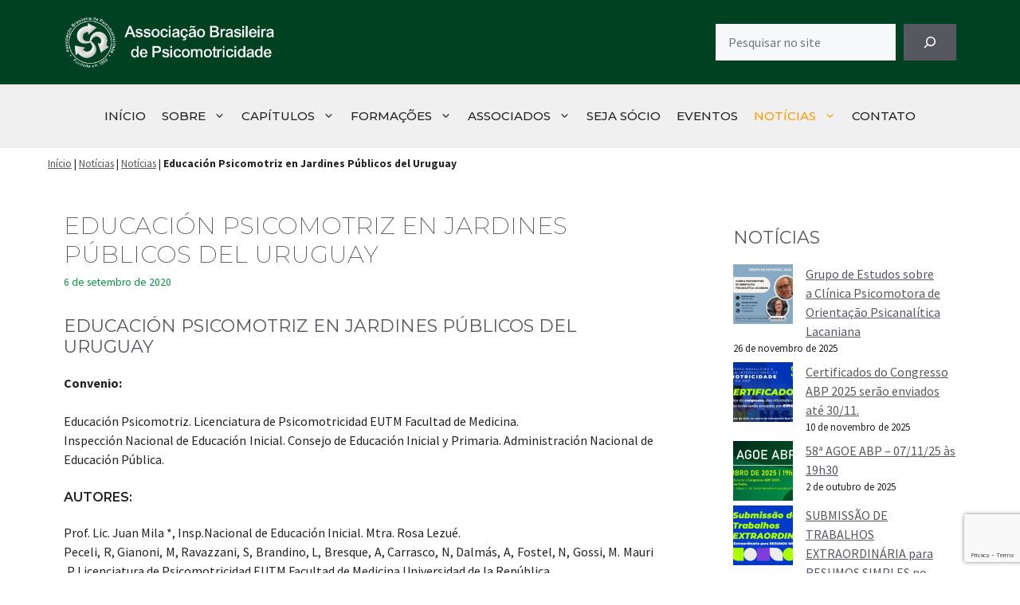

--- FILE ---
content_type: text/html; charset=UTF-8
request_url: https://psicomotricidade.com.br/educacion-psicomotriz/
body_size: 47452
content:
<!DOCTYPE html>
<html lang="pt-BR">
<head>
	<meta charset="UTF-8">
	<meta name='robots' content='index, follow, max-image-preview:large, max-snippet:-1, max-video-preview:-1' />
<meta name="viewport" content="width=device-width, initial-scale=1">
	<!-- This site is optimized with the Yoast SEO plugin v26.6 - https://yoast.com/wordpress/plugins/seo/ -->
	<title>Educación Psicomotriz en Jardines Públicos del Uruguay - Associação Brasileira de Psicomotricidade - ABP</title>
	<link rel="canonical" href="https://psicomotricidade.com.br/educacion-psicomotriz/" />
	<meta property="og:locale" content="pt_BR" />
	<meta property="og:type" content="article" />
	<meta property="og:title" content="Educación Psicomotriz en Jardines Públicos del Uruguay - Associação Brasileira de Psicomotricidade - ABP" />
	<meta property="og:description" content="Educación Psicomotriz en Jardines Públicos del Uruguay Convenio: Educación Psicomotriz. Licenciatura de Psicomotricidad EUTM Facultad de Medicina.Inspección Nacional de Educación Inicial. Consejo de Educación Inicial y Primaria. Administración Nacional de Educación Pública. Autores: Prof. Lic. Juan Mila *, Insp.Nacional de Educación Inicial. Mtra. Rosa Lezué.Peceli, R, Gianoni, M, Ravazzani, S, Brandino, L, Bresque, A, Carrasco, ... Leia mais" />
	<meta property="og:url" content="https://psicomotricidade.com.br/educacion-psicomotriz/" />
	<meta property="og:site_name" content="Associação Brasileira de Psicomotricidade - ABP" />
	<meta property="article:publisher" content="https://www.facebook.com/ABPsicomotricidadeCapNac" />
	<meta property="article:published_time" content="2020-09-06T17:57:26+00:00" />
	<meta property="article:modified_time" content="2024-09-18T00:00:27+00:00" />
	<meta property="og:image" content="http://psicomotricidade.com.br/wp-content/uploads/2016/09/practica-psicomotriz-educativa.jpg" />
	<meta name="author" content="@bP2024" />
	<meta name="twitter:card" content="summary_large_image" />
	<meta name="twitter:label1" content="Escrito por" />
	<meta name="twitter:data1" content="@bP2024" />
	<meta name="twitter:label2" content="Est. tempo de leitura" />
	<meta name="twitter:data2" content="16 minutos" />
	<script type="application/ld+json" class="yoast-schema-graph">{"@context":"https://schema.org","@graph":[{"@type":"Article","@id":"https://psicomotricidade.com.br/educacion-psicomotriz/#article","isPartOf":{"@id":"https://psicomotricidade.com.br/educacion-psicomotriz/"},"author":{"name":"@bP2024","@id":"https://psicomotricidade.com.br/#/schema/person/1e455706f77956f8637ff9553fdb58f9"},"headline":"Educación Psicomotriz en Jardines Públicos del Uruguay","datePublished":"2020-09-06T17:57:26+00:00","dateModified":"2024-09-18T00:00:27+00:00","mainEntityOfPage":{"@id":"https://psicomotricidade.com.br/educacion-psicomotriz/"},"wordCount":3088,"publisher":{"@id":"https://psicomotricidade.com.br/#organization"},"image":{"@id":"https://psicomotricidade.com.br/educacion-psicomotriz/#primaryimage"},"thumbnailUrl":"http://psicomotricidade.com.br/wp-content/uploads/2016/09/practica-psicomotriz-educativa.jpg","articleSection":["Artigos","Notícias"],"inLanguage":"pt-BR"},{"@type":"WebPage","@id":"https://psicomotricidade.com.br/educacion-psicomotriz/","url":"https://psicomotricidade.com.br/educacion-psicomotriz/","name":"Educación Psicomotriz en Jardines Públicos del Uruguay - Associação Brasileira de Psicomotricidade - ABP","isPartOf":{"@id":"https://psicomotricidade.com.br/#website"},"primaryImageOfPage":{"@id":"https://psicomotricidade.com.br/educacion-psicomotriz/#primaryimage"},"image":{"@id":"https://psicomotricidade.com.br/educacion-psicomotriz/#primaryimage"},"thumbnailUrl":"http://psicomotricidade.com.br/wp-content/uploads/2016/09/practica-psicomotriz-educativa.jpg","datePublished":"2020-09-06T17:57:26+00:00","dateModified":"2024-09-18T00:00:27+00:00","breadcrumb":{"@id":"https://psicomotricidade.com.br/educacion-psicomotriz/#breadcrumb"},"inLanguage":"pt-BR","potentialAction":[{"@type":"ReadAction","target":["https://psicomotricidade.com.br/educacion-psicomotriz/"]}]},{"@type":"ImageObject","inLanguage":"pt-BR","@id":"https://psicomotricidade.com.br/educacion-psicomotriz/#primaryimage","url":"http://psicomotricidade.com.br/wp-content/uploads/2016/09/practica-psicomotriz-educativa.jpg","contentUrl":"http://psicomotricidade.com.br/wp-content/uploads/2016/09/practica-psicomotriz-educativa.jpg"},{"@type":"BreadcrumbList","@id":"https://psicomotricidade.com.br/educacion-psicomotriz/#breadcrumb","itemListElement":[{"@type":"ListItem","position":1,"name":"Início","item":"https://psicomotricidade.com.br/"},{"@type":"ListItem","position":2,"name":"Notícias","item":"https://psicomotricidade.com.br/noticias/"},{"@type":"ListItem","position":3,"name":"Notícias","item":"https://psicomotricidade.com.br/noticias/"},{"@type":"ListItem","position":4,"name":"Educación Psicomotriz en Jardines Públicos del Uruguay"}]},{"@type":"WebSite","@id":"https://psicomotricidade.com.br/#website","url":"https://psicomotricidade.com.br/","name":"Associação Brasileira de Psicomotricidade - ABP","description":"","publisher":{"@id":"https://psicomotricidade.com.br/#organization"},"potentialAction":[{"@type":"SearchAction","target":{"@type":"EntryPoint","urlTemplate":"https://psicomotricidade.com.br/?s={search_term_string}"},"query-input":{"@type":"PropertyValueSpecification","valueRequired":true,"valueName":"search_term_string"}}],"inLanguage":"pt-BR"},{"@type":"Organization","@id":"https://psicomotricidade.com.br/#organization","name":"Associação Brasileira de Psicomotricidade - ABP","url":"https://psicomotricidade.com.br/","logo":{"@type":"ImageObject","inLanguage":"pt-BR","@id":"https://psicomotricidade.com.br/#/schema/logo/image/","url":"https://psicomotricidade.com.br/wp-content/uploads/2023/04/logo-abp-site.png","contentUrl":"https://psicomotricidade.com.br/wp-content/uploads/2023/04/logo-abp-site.png","width":3617,"height":888,"caption":"Associação Brasileira de Psicomotricidade - ABP"},"image":{"@id":"https://psicomotricidade.com.br/#/schema/logo/image/"},"sameAs":["https://www.facebook.com/ABPsicomotricidadeCapNac","https://www.instagram.com/abp.capitulonacional/"]},{"@type":"Person","@id":"https://psicomotricidade.com.br/#/schema/person/1e455706f77956f8637ff9553fdb58f9","name":"@bP2024","sameAs":["https://psicomotricidade.com.br"],"url":"https://psicomotricidade.com.br/author/bp2024/"}]}</script>
	<!-- / Yoast SEO plugin. -->


<link rel='dns-prefetch' href='//www.googletagmanager.com' />
<link href='https://fonts.gstatic.com' crossorigin rel='preconnect' />
<link href='https://fonts.googleapis.com' crossorigin rel='preconnect' />
<link rel="alternate" type="application/rss+xml" title="Feed para Associação Brasileira de Psicomotricidade - ABP &raquo;" href="https://psicomotricidade.com.br/feed/" />
<link rel="alternate" type="application/rss+xml" title="Feed de comentários para Associação Brasileira de Psicomotricidade - ABP &raquo;" href="https://psicomotricidade.com.br/comments/feed/" />
<link rel="alternate" title="oEmbed (JSON)" type="application/json+oembed" href="https://psicomotricidade.com.br/wp-json/oembed/1.0/embed?url=https%3A%2F%2Fpsicomotricidade.com.br%2Feducacion-psicomotriz%2F" />
<link rel="alternate" title="oEmbed (XML)" type="text/xml+oembed" href="https://psicomotricidade.com.br/wp-json/oembed/1.0/embed?url=https%3A%2F%2Fpsicomotricidade.com.br%2Feducacion-psicomotriz%2F&#038;format=xml" />
<style id='wp-img-auto-sizes-contain-inline-css'>
img:is([sizes=auto i],[sizes^="auto," i]){contain-intrinsic-size:3000px 1500px}
/*# sourceURL=wp-img-auto-sizes-contain-inline-css */
</style>

<style id='wp-emoji-styles-inline-css'>

	img.wp-smiley, img.emoji {
		display: inline !important;
		border: none !important;
		box-shadow: none !important;
		height: 1em !important;
		width: 1em !important;
		margin: 0 0.07em !important;
		vertical-align: -0.1em !important;
		background: none !important;
		padding: 0 !important;
	}
/*# sourceURL=wp-emoji-styles-inline-css */
</style>
<link rel='stylesheet' id='wp-block-library-css' href='https://psicomotricidade.com.br/wp-includes/css/dist/block-library/style.min.css?ver=6.9' media='all' />
<style id='wp-block-categories-inline-css'>
.wp-block-categories{box-sizing:border-box}.wp-block-categories.alignleft{margin-right:2em}.wp-block-categories.alignright{margin-left:2em}.wp-block-categories.wp-block-categories-dropdown.aligncenter{text-align:center}.wp-block-categories .wp-block-categories__label{display:block;width:100%}
/*# sourceURL=https://psicomotricidade.com.br/wp-includes/blocks/categories/style.min.css */
</style>
<style id='wp-block-image-inline-css'>
.wp-block-image>a,.wp-block-image>figure>a{display:inline-block}.wp-block-image img{box-sizing:border-box;height:auto;max-width:100%;vertical-align:bottom}@media not (prefers-reduced-motion){.wp-block-image img.hide{visibility:hidden}.wp-block-image img.show{animation:show-content-image .4s}}.wp-block-image[style*=border-radius] img,.wp-block-image[style*=border-radius]>a{border-radius:inherit}.wp-block-image.has-custom-border img{box-sizing:border-box}.wp-block-image.aligncenter{text-align:center}.wp-block-image.alignfull>a,.wp-block-image.alignwide>a{width:100%}.wp-block-image.alignfull img,.wp-block-image.alignwide img{height:auto;width:100%}.wp-block-image .aligncenter,.wp-block-image .alignleft,.wp-block-image .alignright,.wp-block-image.aligncenter,.wp-block-image.alignleft,.wp-block-image.alignright{display:table}.wp-block-image .aligncenter>figcaption,.wp-block-image .alignleft>figcaption,.wp-block-image .alignright>figcaption,.wp-block-image.aligncenter>figcaption,.wp-block-image.alignleft>figcaption,.wp-block-image.alignright>figcaption{caption-side:bottom;display:table-caption}.wp-block-image .alignleft{float:left;margin:.5em 1em .5em 0}.wp-block-image .alignright{float:right;margin:.5em 0 .5em 1em}.wp-block-image .aligncenter{margin-left:auto;margin-right:auto}.wp-block-image :where(figcaption){margin-bottom:1em;margin-top:.5em}.wp-block-image.is-style-circle-mask img{border-radius:9999px}@supports ((-webkit-mask-image:none) or (mask-image:none)) or (-webkit-mask-image:none){.wp-block-image.is-style-circle-mask img{border-radius:0;-webkit-mask-image:url('data:image/svg+xml;utf8,<svg viewBox="0 0 100 100" xmlns="http://www.w3.org/2000/svg"><circle cx="50" cy="50" r="50"/></svg>');mask-image:url('data:image/svg+xml;utf8,<svg viewBox="0 0 100 100" xmlns="http://www.w3.org/2000/svg"><circle cx="50" cy="50" r="50"/></svg>');mask-mode:alpha;-webkit-mask-position:center;mask-position:center;-webkit-mask-repeat:no-repeat;mask-repeat:no-repeat;-webkit-mask-size:contain;mask-size:contain}}:root :where(.wp-block-image.is-style-rounded img,.wp-block-image .is-style-rounded img){border-radius:9999px}.wp-block-image figure{margin:0}.wp-lightbox-container{display:flex;flex-direction:column;position:relative}.wp-lightbox-container img{cursor:zoom-in}.wp-lightbox-container img:hover+button{opacity:1}.wp-lightbox-container button{align-items:center;backdrop-filter:blur(16px) saturate(180%);background-color:#5a5a5a40;border:none;border-radius:4px;cursor:zoom-in;display:flex;height:20px;justify-content:center;opacity:0;padding:0;position:absolute;right:16px;text-align:center;top:16px;width:20px;z-index:100}@media not (prefers-reduced-motion){.wp-lightbox-container button{transition:opacity .2s ease}}.wp-lightbox-container button:focus-visible{outline:3px auto #5a5a5a40;outline:3px auto -webkit-focus-ring-color;outline-offset:3px}.wp-lightbox-container button:hover{cursor:pointer;opacity:1}.wp-lightbox-container button:focus{opacity:1}.wp-lightbox-container button:focus,.wp-lightbox-container button:hover,.wp-lightbox-container button:not(:hover):not(:active):not(.has-background){background-color:#5a5a5a40;border:none}.wp-lightbox-overlay{box-sizing:border-box;cursor:zoom-out;height:100vh;left:0;overflow:hidden;position:fixed;top:0;visibility:hidden;width:100%;z-index:100000}.wp-lightbox-overlay .close-button{align-items:center;cursor:pointer;display:flex;justify-content:center;min-height:40px;min-width:40px;padding:0;position:absolute;right:calc(env(safe-area-inset-right) + 16px);top:calc(env(safe-area-inset-top) + 16px);z-index:5000000}.wp-lightbox-overlay .close-button:focus,.wp-lightbox-overlay .close-button:hover,.wp-lightbox-overlay .close-button:not(:hover):not(:active):not(.has-background){background:none;border:none}.wp-lightbox-overlay .lightbox-image-container{height:var(--wp--lightbox-container-height);left:50%;overflow:hidden;position:absolute;top:50%;transform:translate(-50%,-50%);transform-origin:top left;width:var(--wp--lightbox-container-width);z-index:9999999999}.wp-lightbox-overlay .wp-block-image{align-items:center;box-sizing:border-box;display:flex;height:100%;justify-content:center;margin:0;position:relative;transform-origin:0 0;width:100%;z-index:3000000}.wp-lightbox-overlay .wp-block-image img{height:var(--wp--lightbox-image-height);min-height:var(--wp--lightbox-image-height);min-width:var(--wp--lightbox-image-width);width:var(--wp--lightbox-image-width)}.wp-lightbox-overlay .wp-block-image figcaption{display:none}.wp-lightbox-overlay button{background:none;border:none}.wp-lightbox-overlay .scrim{background-color:#fff;height:100%;opacity:.9;position:absolute;width:100%;z-index:2000000}.wp-lightbox-overlay.active{visibility:visible}@media not (prefers-reduced-motion){.wp-lightbox-overlay.active{animation:turn-on-visibility .25s both}.wp-lightbox-overlay.active img{animation:turn-on-visibility .35s both}.wp-lightbox-overlay.show-closing-animation:not(.active){animation:turn-off-visibility .35s both}.wp-lightbox-overlay.show-closing-animation:not(.active) img{animation:turn-off-visibility .25s both}.wp-lightbox-overlay.zoom.active{animation:none;opacity:1;visibility:visible}.wp-lightbox-overlay.zoom.active .lightbox-image-container{animation:lightbox-zoom-in .4s}.wp-lightbox-overlay.zoom.active .lightbox-image-container img{animation:none}.wp-lightbox-overlay.zoom.active .scrim{animation:turn-on-visibility .4s forwards}.wp-lightbox-overlay.zoom.show-closing-animation:not(.active){animation:none}.wp-lightbox-overlay.zoom.show-closing-animation:not(.active) .lightbox-image-container{animation:lightbox-zoom-out .4s}.wp-lightbox-overlay.zoom.show-closing-animation:not(.active) .lightbox-image-container img{animation:none}.wp-lightbox-overlay.zoom.show-closing-animation:not(.active) .scrim{animation:turn-off-visibility .4s forwards}}@keyframes show-content-image{0%{visibility:hidden}99%{visibility:hidden}to{visibility:visible}}@keyframes turn-on-visibility{0%{opacity:0}to{opacity:1}}@keyframes turn-off-visibility{0%{opacity:1;visibility:visible}99%{opacity:0;visibility:visible}to{opacity:0;visibility:hidden}}@keyframes lightbox-zoom-in{0%{transform:translate(calc((-100vw + var(--wp--lightbox-scrollbar-width))/2 + var(--wp--lightbox-initial-left-position)),calc(-50vh + var(--wp--lightbox-initial-top-position))) scale(var(--wp--lightbox-scale))}to{transform:translate(-50%,-50%) scale(1)}}@keyframes lightbox-zoom-out{0%{transform:translate(-50%,-50%) scale(1);visibility:visible}99%{visibility:visible}to{transform:translate(calc((-100vw + var(--wp--lightbox-scrollbar-width))/2 + var(--wp--lightbox-initial-left-position)),calc(-50vh + var(--wp--lightbox-initial-top-position))) scale(var(--wp--lightbox-scale));visibility:hidden}}
/*# sourceURL=https://psicomotricidade.com.br/wp-includes/blocks/image/style.min.css */
</style>
<style id='wp-block-latest-posts-inline-css'>
.wp-block-latest-posts{box-sizing:border-box}.wp-block-latest-posts.alignleft{margin-right:2em}.wp-block-latest-posts.alignright{margin-left:2em}.wp-block-latest-posts.wp-block-latest-posts__list{list-style:none}.wp-block-latest-posts.wp-block-latest-posts__list li{clear:both;overflow-wrap:break-word}.wp-block-latest-posts.is-grid{display:flex;flex-wrap:wrap}.wp-block-latest-posts.is-grid li{margin:0 1.25em 1.25em 0;width:100%}@media (min-width:600px){.wp-block-latest-posts.columns-2 li{width:calc(50% - .625em)}.wp-block-latest-posts.columns-2 li:nth-child(2n){margin-right:0}.wp-block-latest-posts.columns-3 li{width:calc(33.33333% - .83333em)}.wp-block-latest-posts.columns-3 li:nth-child(3n){margin-right:0}.wp-block-latest-posts.columns-4 li{width:calc(25% - .9375em)}.wp-block-latest-posts.columns-4 li:nth-child(4n){margin-right:0}.wp-block-latest-posts.columns-5 li{width:calc(20% - 1em)}.wp-block-latest-posts.columns-5 li:nth-child(5n){margin-right:0}.wp-block-latest-posts.columns-6 li{width:calc(16.66667% - 1.04167em)}.wp-block-latest-posts.columns-6 li:nth-child(6n){margin-right:0}}:root :where(.wp-block-latest-posts.is-grid){padding:0}:root :where(.wp-block-latest-posts.wp-block-latest-posts__list){padding-left:0}.wp-block-latest-posts__post-author,.wp-block-latest-posts__post-date{display:block;font-size:.8125em}.wp-block-latest-posts__post-excerpt,.wp-block-latest-posts__post-full-content{margin-bottom:1em;margin-top:.5em}.wp-block-latest-posts__featured-image a{display:inline-block}.wp-block-latest-posts__featured-image img{height:auto;max-width:100%;width:auto}.wp-block-latest-posts__featured-image.alignleft{float:left;margin-right:1em}.wp-block-latest-posts__featured-image.alignright{float:right;margin-left:1em}.wp-block-latest-posts__featured-image.aligncenter{margin-bottom:1em;text-align:center}
/*# sourceURL=https://psicomotricidade.com.br/wp-includes/blocks/latest-posts/style.min.css */
</style>
<style id='wp-block-list-inline-css'>
ol,ul{box-sizing:border-box}:root :where(.wp-block-list.has-background){padding:1.25em 2.375em}
/*# sourceURL=https://psicomotricidade.com.br/wp-includes/blocks/list/style.min.css */
</style>
<style id='wp-block-search-inline-css'>
.wp-block-search__button{margin-left:10px;word-break:normal}.wp-block-search__button.has-icon{line-height:0}.wp-block-search__button svg{height:1.25em;min-height:24px;min-width:24px;width:1.25em;fill:currentColor;vertical-align:text-bottom}:where(.wp-block-search__button){border:1px solid #ccc;padding:6px 10px}.wp-block-search__inside-wrapper{display:flex;flex:auto;flex-wrap:nowrap;max-width:100%}.wp-block-search__label{width:100%}.wp-block-search.wp-block-search__button-only .wp-block-search__button{box-sizing:border-box;display:flex;flex-shrink:0;justify-content:center;margin-left:0;max-width:100%}.wp-block-search.wp-block-search__button-only .wp-block-search__inside-wrapper{min-width:0!important;transition-property:width}.wp-block-search.wp-block-search__button-only .wp-block-search__input{flex-basis:100%;transition-duration:.3s}.wp-block-search.wp-block-search__button-only.wp-block-search__searchfield-hidden,.wp-block-search.wp-block-search__button-only.wp-block-search__searchfield-hidden .wp-block-search__inside-wrapper{overflow:hidden}.wp-block-search.wp-block-search__button-only.wp-block-search__searchfield-hidden .wp-block-search__input{border-left-width:0!important;border-right-width:0!important;flex-basis:0;flex-grow:0;margin:0;min-width:0!important;padding-left:0!important;padding-right:0!important;width:0!important}:where(.wp-block-search__input){appearance:none;border:1px solid #949494;flex-grow:1;font-family:inherit;font-size:inherit;font-style:inherit;font-weight:inherit;letter-spacing:inherit;line-height:inherit;margin-left:0;margin-right:0;min-width:3rem;padding:8px;text-decoration:unset!important;text-transform:inherit}:where(.wp-block-search__button-inside .wp-block-search__inside-wrapper){background-color:#fff;border:1px solid #949494;box-sizing:border-box;padding:4px}:where(.wp-block-search__button-inside .wp-block-search__inside-wrapper) .wp-block-search__input{border:none;border-radius:0;padding:0 4px}:where(.wp-block-search__button-inside .wp-block-search__inside-wrapper) .wp-block-search__input:focus{outline:none}:where(.wp-block-search__button-inside .wp-block-search__inside-wrapper) :where(.wp-block-search__button){padding:4px 8px}.wp-block-search.aligncenter .wp-block-search__inside-wrapper{margin:auto}.wp-block[data-align=right] .wp-block-search.wp-block-search__button-only .wp-block-search__inside-wrapper{float:right}
/*# sourceURL=https://psicomotricidade.com.br/wp-includes/blocks/search/style.min.css */
</style>
<style id='wp-block-group-inline-css'>
.wp-block-group{box-sizing:border-box}:where(.wp-block-group.wp-block-group-is-layout-constrained){position:relative}
/*# sourceURL=https://psicomotricidade.com.br/wp-includes/blocks/group/style.min.css */
</style>
<style id='wp-block-social-links-inline-css'>
.wp-block-social-links{background:none;box-sizing:border-box;margin-left:0;padding-left:0;padding-right:0;text-indent:0}.wp-block-social-links .wp-social-link a,.wp-block-social-links .wp-social-link a:hover{border-bottom:0;box-shadow:none;text-decoration:none}.wp-block-social-links .wp-social-link svg{height:1em;width:1em}.wp-block-social-links .wp-social-link span:not(.screen-reader-text){font-size:.65em;margin-left:.5em;margin-right:.5em}.wp-block-social-links.has-small-icon-size{font-size:16px}.wp-block-social-links,.wp-block-social-links.has-normal-icon-size{font-size:24px}.wp-block-social-links.has-large-icon-size{font-size:36px}.wp-block-social-links.has-huge-icon-size{font-size:48px}.wp-block-social-links.aligncenter{display:flex;justify-content:center}.wp-block-social-links.alignright{justify-content:flex-end}.wp-block-social-link{border-radius:9999px;display:block}@media not (prefers-reduced-motion){.wp-block-social-link{transition:transform .1s ease}}.wp-block-social-link{height:auto}.wp-block-social-link a{align-items:center;display:flex;line-height:0}.wp-block-social-link:hover{transform:scale(1.1)}.wp-block-social-links .wp-block-social-link.wp-social-link{display:inline-block;margin:0;padding:0}.wp-block-social-links .wp-block-social-link.wp-social-link .wp-block-social-link-anchor,.wp-block-social-links .wp-block-social-link.wp-social-link .wp-block-social-link-anchor svg,.wp-block-social-links .wp-block-social-link.wp-social-link .wp-block-social-link-anchor:active,.wp-block-social-links .wp-block-social-link.wp-social-link .wp-block-social-link-anchor:hover,.wp-block-social-links .wp-block-social-link.wp-social-link .wp-block-social-link-anchor:visited{color:currentColor;fill:currentColor}:where(.wp-block-social-links:not(.is-style-logos-only)) .wp-social-link{background-color:#f0f0f0;color:#444}:where(.wp-block-social-links:not(.is-style-logos-only)) .wp-social-link-amazon{background-color:#f90;color:#fff}:where(.wp-block-social-links:not(.is-style-logos-only)) .wp-social-link-bandcamp{background-color:#1ea0c3;color:#fff}:where(.wp-block-social-links:not(.is-style-logos-only)) .wp-social-link-behance{background-color:#0757fe;color:#fff}:where(.wp-block-social-links:not(.is-style-logos-only)) .wp-social-link-bluesky{background-color:#0a7aff;color:#fff}:where(.wp-block-social-links:not(.is-style-logos-only)) .wp-social-link-codepen{background-color:#1e1f26;color:#fff}:where(.wp-block-social-links:not(.is-style-logos-only)) .wp-social-link-deviantart{background-color:#02e49b;color:#fff}:where(.wp-block-social-links:not(.is-style-logos-only)) .wp-social-link-discord{background-color:#5865f2;color:#fff}:where(.wp-block-social-links:not(.is-style-logos-only)) .wp-social-link-dribbble{background-color:#e94c89;color:#fff}:where(.wp-block-social-links:not(.is-style-logos-only)) .wp-social-link-dropbox{background-color:#4280ff;color:#fff}:where(.wp-block-social-links:not(.is-style-logos-only)) .wp-social-link-etsy{background-color:#f45800;color:#fff}:where(.wp-block-social-links:not(.is-style-logos-only)) .wp-social-link-facebook{background-color:#0866ff;color:#fff}:where(.wp-block-social-links:not(.is-style-logos-only)) .wp-social-link-fivehundredpx{background-color:#000;color:#fff}:where(.wp-block-social-links:not(.is-style-logos-only)) .wp-social-link-flickr{background-color:#0461dd;color:#fff}:where(.wp-block-social-links:not(.is-style-logos-only)) .wp-social-link-foursquare{background-color:#e65678;color:#fff}:where(.wp-block-social-links:not(.is-style-logos-only)) .wp-social-link-github{background-color:#24292d;color:#fff}:where(.wp-block-social-links:not(.is-style-logos-only)) .wp-social-link-goodreads{background-color:#eceadd;color:#382110}:where(.wp-block-social-links:not(.is-style-logos-only)) .wp-social-link-google{background-color:#ea4434;color:#fff}:where(.wp-block-social-links:not(.is-style-logos-only)) .wp-social-link-gravatar{background-color:#1d4fc4;color:#fff}:where(.wp-block-social-links:not(.is-style-logos-only)) .wp-social-link-instagram{background-color:#f00075;color:#fff}:where(.wp-block-social-links:not(.is-style-logos-only)) .wp-social-link-lastfm{background-color:#e21b24;color:#fff}:where(.wp-block-social-links:not(.is-style-logos-only)) .wp-social-link-linkedin{background-color:#0d66c2;color:#fff}:where(.wp-block-social-links:not(.is-style-logos-only)) .wp-social-link-mastodon{background-color:#3288d4;color:#fff}:where(.wp-block-social-links:not(.is-style-logos-only)) .wp-social-link-medium{background-color:#000;color:#fff}:where(.wp-block-social-links:not(.is-style-logos-only)) .wp-social-link-meetup{background-color:#f6405f;color:#fff}:where(.wp-block-social-links:not(.is-style-logos-only)) .wp-social-link-patreon{background-color:#000;color:#fff}:where(.wp-block-social-links:not(.is-style-logos-only)) .wp-social-link-pinterest{background-color:#e60122;color:#fff}:where(.wp-block-social-links:not(.is-style-logos-only)) .wp-social-link-pocket{background-color:#ef4155;color:#fff}:where(.wp-block-social-links:not(.is-style-logos-only)) .wp-social-link-reddit{background-color:#ff4500;color:#fff}:where(.wp-block-social-links:not(.is-style-logos-only)) .wp-social-link-skype{background-color:#0478d7;color:#fff}:where(.wp-block-social-links:not(.is-style-logos-only)) .wp-social-link-snapchat{background-color:#fefc00;color:#fff;stroke:#000}:where(.wp-block-social-links:not(.is-style-logos-only)) .wp-social-link-soundcloud{background-color:#ff5600;color:#fff}:where(.wp-block-social-links:not(.is-style-logos-only)) .wp-social-link-spotify{background-color:#1bd760;color:#fff}:where(.wp-block-social-links:not(.is-style-logos-only)) .wp-social-link-telegram{background-color:#2aabee;color:#fff}:where(.wp-block-social-links:not(.is-style-logos-only)) .wp-social-link-threads{background-color:#000;color:#fff}:where(.wp-block-social-links:not(.is-style-logos-only)) .wp-social-link-tiktok{background-color:#000;color:#fff}:where(.wp-block-social-links:not(.is-style-logos-only)) .wp-social-link-tumblr{background-color:#011835;color:#fff}:where(.wp-block-social-links:not(.is-style-logos-only)) .wp-social-link-twitch{background-color:#6440a4;color:#fff}:where(.wp-block-social-links:not(.is-style-logos-only)) .wp-social-link-twitter{background-color:#1da1f2;color:#fff}:where(.wp-block-social-links:not(.is-style-logos-only)) .wp-social-link-vimeo{background-color:#1eb7ea;color:#fff}:where(.wp-block-social-links:not(.is-style-logos-only)) .wp-social-link-vk{background-color:#4680c2;color:#fff}:where(.wp-block-social-links:not(.is-style-logos-only)) .wp-social-link-wordpress{background-color:#3499cd;color:#fff}:where(.wp-block-social-links:not(.is-style-logos-only)) .wp-social-link-whatsapp{background-color:#25d366;color:#fff}:where(.wp-block-social-links:not(.is-style-logos-only)) .wp-social-link-x{background-color:#000;color:#fff}:where(.wp-block-social-links:not(.is-style-logos-only)) .wp-social-link-yelp{background-color:#d32422;color:#fff}:where(.wp-block-social-links:not(.is-style-logos-only)) .wp-social-link-youtube{background-color:red;color:#fff}:where(.wp-block-social-links.is-style-logos-only) .wp-social-link{background:none}:where(.wp-block-social-links.is-style-logos-only) .wp-social-link svg{height:1.25em;width:1.25em}:where(.wp-block-social-links.is-style-logos-only) .wp-social-link-amazon{color:#f90}:where(.wp-block-social-links.is-style-logos-only) .wp-social-link-bandcamp{color:#1ea0c3}:where(.wp-block-social-links.is-style-logos-only) .wp-social-link-behance{color:#0757fe}:where(.wp-block-social-links.is-style-logos-only) .wp-social-link-bluesky{color:#0a7aff}:where(.wp-block-social-links.is-style-logos-only) .wp-social-link-codepen{color:#1e1f26}:where(.wp-block-social-links.is-style-logos-only) .wp-social-link-deviantart{color:#02e49b}:where(.wp-block-social-links.is-style-logos-only) .wp-social-link-discord{color:#5865f2}:where(.wp-block-social-links.is-style-logos-only) .wp-social-link-dribbble{color:#e94c89}:where(.wp-block-social-links.is-style-logos-only) .wp-social-link-dropbox{color:#4280ff}:where(.wp-block-social-links.is-style-logos-only) .wp-social-link-etsy{color:#f45800}:where(.wp-block-social-links.is-style-logos-only) .wp-social-link-facebook{color:#0866ff}:where(.wp-block-social-links.is-style-logos-only) .wp-social-link-fivehundredpx{color:#000}:where(.wp-block-social-links.is-style-logos-only) .wp-social-link-flickr{color:#0461dd}:where(.wp-block-social-links.is-style-logos-only) .wp-social-link-foursquare{color:#e65678}:where(.wp-block-social-links.is-style-logos-only) .wp-social-link-github{color:#24292d}:where(.wp-block-social-links.is-style-logos-only) .wp-social-link-goodreads{color:#382110}:where(.wp-block-social-links.is-style-logos-only) .wp-social-link-google{color:#ea4434}:where(.wp-block-social-links.is-style-logos-only) .wp-social-link-gravatar{color:#1d4fc4}:where(.wp-block-social-links.is-style-logos-only) .wp-social-link-instagram{color:#f00075}:where(.wp-block-social-links.is-style-logos-only) .wp-social-link-lastfm{color:#e21b24}:where(.wp-block-social-links.is-style-logos-only) .wp-social-link-linkedin{color:#0d66c2}:where(.wp-block-social-links.is-style-logos-only) .wp-social-link-mastodon{color:#3288d4}:where(.wp-block-social-links.is-style-logos-only) .wp-social-link-medium{color:#000}:where(.wp-block-social-links.is-style-logos-only) .wp-social-link-meetup{color:#f6405f}:where(.wp-block-social-links.is-style-logos-only) .wp-social-link-patreon{color:#000}:where(.wp-block-social-links.is-style-logos-only) .wp-social-link-pinterest{color:#e60122}:where(.wp-block-social-links.is-style-logos-only) .wp-social-link-pocket{color:#ef4155}:where(.wp-block-social-links.is-style-logos-only) .wp-social-link-reddit{color:#ff4500}:where(.wp-block-social-links.is-style-logos-only) .wp-social-link-skype{color:#0478d7}:where(.wp-block-social-links.is-style-logos-only) .wp-social-link-snapchat{color:#fff;stroke:#000}:where(.wp-block-social-links.is-style-logos-only) .wp-social-link-soundcloud{color:#ff5600}:where(.wp-block-social-links.is-style-logos-only) .wp-social-link-spotify{color:#1bd760}:where(.wp-block-social-links.is-style-logos-only) .wp-social-link-telegram{color:#2aabee}:where(.wp-block-social-links.is-style-logos-only) .wp-social-link-threads{color:#000}:where(.wp-block-social-links.is-style-logos-only) .wp-social-link-tiktok{color:#000}:where(.wp-block-social-links.is-style-logos-only) .wp-social-link-tumblr{color:#011835}:where(.wp-block-social-links.is-style-logos-only) .wp-social-link-twitch{color:#6440a4}:where(.wp-block-social-links.is-style-logos-only) .wp-social-link-twitter{color:#1da1f2}:where(.wp-block-social-links.is-style-logos-only) .wp-social-link-vimeo{color:#1eb7ea}:where(.wp-block-social-links.is-style-logos-only) .wp-social-link-vk{color:#4680c2}:where(.wp-block-social-links.is-style-logos-only) .wp-social-link-whatsapp{color:#25d366}:where(.wp-block-social-links.is-style-logos-only) .wp-social-link-wordpress{color:#3499cd}:where(.wp-block-social-links.is-style-logos-only) .wp-social-link-x{color:#000}:where(.wp-block-social-links.is-style-logos-only) .wp-social-link-yelp{color:#d32422}:where(.wp-block-social-links.is-style-logos-only) .wp-social-link-youtube{color:red}.wp-block-social-links.is-style-pill-shape .wp-social-link{width:auto}:root :where(.wp-block-social-links .wp-social-link a){padding:.25em}:root :where(.wp-block-social-links.is-style-logos-only .wp-social-link a){padding:0}:root :where(.wp-block-social-links.is-style-pill-shape .wp-social-link a){padding-left:.6666666667em;padding-right:.6666666667em}.wp-block-social-links:not(.has-icon-color):not(.has-icon-background-color) .wp-social-link-snapchat .wp-block-social-link-label{color:#000}
/*# sourceURL=https://psicomotricidade.com.br/wp-includes/blocks/social-links/style.min.css */
</style>
<style id='wp-block-spacer-inline-css'>
.wp-block-spacer{clear:both}
/*# sourceURL=https://psicomotricidade.com.br/wp-includes/blocks/spacer/style.min.css */
</style>
<style id='global-styles-inline-css'>
:root{--wp--preset--aspect-ratio--square: 1;--wp--preset--aspect-ratio--4-3: 4/3;--wp--preset--aspect-ratio--3-4: 3/4;--wp--preset--aspect-ratio--3-2: 3/2;--wp--preset--aspect-ratio--2-3: 2/3;--wp--preset--aspect-ratio--16-9: 16/9;--wp--preset--aspect-ratio--9-16: 9/16;--wp--preset--color--black: #000000;--wp--preset--color--cyan-bluish-gray: #abb8c3;--wp--preset--color--white: #ffffff;--wp--preset--color--pale-pink: #f78da7;--wp--preset--color--vivid-red: #cf2e2e;--wp--preset--color--luminous-vivid-orange: #ff6900;--wp--preset--color--luminous-vivid-amber: #fcb900;--wp--preset--color--light-green-cyan: #7bdcb5;--wp--preset--color--vivid-green-cyan: #00d084;--wp--preset--color--pale-cyan-blue: #8ed1fc;--wp--preset--color--vivid-cyan-blue: #0693e3;--wp--preset--color--vivid-purple: #9b51e0;--wp--preset--color--contrast: var(--contrast);--wp--preset--color--contrast-2: var(--contrast-2);--wp--preset--color--contrast-3: var(--contrast-3);--wp--preset--color--base: var(--base);--wp--preset--color--base-2: var(--base-2);--wp--preset--color--base-3: var(--base-3);--wp--preset--color--accent: var(--accent);--wp--preset--color--global-color-8: var(--global-color-8);--wp--preset--color--global-color-9: var(--global-color-9);--wp--preset--color--global-color-10: var(--global-color-10);--wp--preset--color--global-color-11: var(--global-color-11);--wp--preset--color--global-color-12: var(--global-color-12);--wp--preset--gradient--vivid-cyan-blue-to-vivid-purple: linear-gradient(135deg,rgb(6,147,227) 0%,rgb(155,81,224) 100%);--wp--preset--gradient--light-green-cyan-to-vivid-green-cyan: linear-gradient(135deg,rgb(122,220,180) 0%,rgb(0,208,130) 100%);--wp--preset--gradient--luminous-vivid-amber-to-luminous-vivid-orange: linear-gradient(135deg,rgb(252,185,0) 0%,rgb(255,105,0) 100%);--wp--preset--gradient--luminous-vivid-orange-to-vivid-red: linear-gradient(135deg,rgb(255,105,0) 0%,rgb(207,46,46) 100%);--wp--preset--gradient--very-light-gray-to-cyan-bluish-gray: linear-gradient(135deg,rgb(238,238,238) 0%,rgb(169,184,195) 100%);--wp--preset--gradient--cool-to-warm-spectrum: linear-gradient(135deg,rgb(74,234,220) 0%,rgb(151,120,209) 20%,rgb(207,42,186) 40%,rgb(238,44,130) 60%,rgb(251,105,98) 80%,rgb(254,248,76) 100%);--wp--preset--gradient--blush-light-purple: linear-gradient(135deg,rgb(255,206,236) 0%,rgb(152,150,240) 100%);--wp--preset--gradient--blush-bordeaux: linear-gradient(135deg,rgb(254,205,165) 0%,rgb(254,45,45) 50%,rgb(107,0,62) 100%);--wp--preset--gradient--luminous-dusk: linear-gradient(135deg,rgb(255,203,112) 0%,rgb(199,81,192) 50%,rgb(65,88,208) 100%);--wp--preset--gradient--pale-ocean: linear-gradient(135deg,rgb(255,245,203) 0%,rgb(182,227,212) 50%,rgb(51,167,181) 100%);--wp--preset--gradient--electric-grass: linear-gradient(135deg,rgb(202,248,128) 0%,rgb(113,206,126) 100%);--wp--preset--gradient--midnight: linear-gradient(135deg,rgb(2,3,129) 0%,rgb(40,116,252) 100%);--wp--preset--font-size--small: 13px;--wp--preset--font-size--medium: 20px;--wp--preset--font-size--large: 36px;--wp--preset--font-size--x-large: 42px;--wp--preset--font-family--inter: "Inter", sans-serif;--wp--preset--font-family--cardo: Cardo;--wp--preset--spacing--20: 0.44rem;--wp--preset--spacing--30: 0.67rem;--wp--preset--spacing--40: 1rem;--wp--preset--spacing--50: 1.5rem;--wp--preset--spacing--60: 2.25rem;--wp--preset--spacing--70: 3.38rem;--wp--preset--spacing--80: 5.06rem;--wp--preset--shadow--natural: 6px 6px 9px rgba(0, 0, 0, 0.2);--wp--preset--shadow--deep: 12px 12px 50px rgba(0, 0, 0, 0.4);--wp--preset--shadow--sharp: 6px 6px 0px rgba(0, 0, 0, 0.2);--wp--preset--shadow--outlined: 6px 6px 0px -3px rgb(255, 255, 255), 6px 6px rgb(0, 0, 0);--wp--preset--shadow--crisp: 6px 6px 0px rgb(0, 0, 0);}:where(.is-layout-flex){gap: 0.5em;}:where(.is-layout-grid){gap: 0.5em;}body .is-layout-flex{display: flex;}.is-layout-flex{flex-wrap: wrap;align-items: center;}.is-layout-flex > :is(*, div){margin: 0;}body .is-layout-grid{display: grid;}.is-layout-grid > :is(*, div){margin: 0;}:where(.wp-block-columns.is-layout-flex){gap: 2em;}:where(.wp-block-columns.is-layout-grid){gap: 2em;}:where(.wp-block-post-template.is-layout-flex){gap: 1.25em;}:where(.wp-block-post-template.is-layout-grid){gap: 1.25em;}.has-black-color{color: var(--wp--preset--color--black) !important;}.has-cyan-bluish-gray-color{color: var(--wp--preset--color--cyan-bluish-gray) !important;}.has-white-color{color: var(--wp--preset--color--white) !important;}.has-pale-pink-color{color: var(--wp--preset--color--pale-pink) !important;}.has-vivid-red-color{color: var(--wp--preset--color--vivid-red) !important;}.has-luminous-vivid-orange-color{color: var(--wp--preset--color--luminous-vivid-orange) !important;}.has-luminous-vivid-amber-color{color: var(--wp--preset--color--luminous-vivid-amber) !important;}.has-light-green-cyan-color{color: var(--wp--preset--color--light-green-cyan) !important;}.has-vivid-green-cyan-color{color: var(--wp--preset--color--vivid-green-cyan) !important;}.has-pale-cyan-blue-color{color: var(--wp--preset--color--pale-cyan-blue) !important;}.has-vivid-cyan-blue-color{color: var(--wp--preset--color--vivid-cyan-blue) !important;}.has-vivid-purple-color{color: var(--wp--preset--color--vivid-purple) !important;}.has-black-background-color{background-color: var(--wp--preset--color--black) !important;}.has-cyan-bluish-gray-background-color{background-color: var(--wp--preset--color--cyan-bluish-gray) !important;}.has-white-background-color{background-color: var(--wp--preset--color--white) !important;}.has-pale-pink-background-color{background-color: var(--wp--preset--color--pale-pink) !important;}.has-vivid-red-background-color{background-color: var(--wp--preset--color--vivid-red) !important;}.has-luminous-vivid-orange-background-color{background-color: var(--wp--preset--color--luminous-vivid-orange) !important;}.has-luminous-vivid-amber-background-color{background-color: var(--wp--preset--color--luminous-vivid-amber) !important;}.has-light-green-cyan-background-color{background-color: var(--wp--preset--color--light-green-cyan) !important;}.has-vivid-green-cyan-background-color{background-color: var(--wp--preset--color--vivid-green-cyan) !important;}.has-pale-cyan-blue-background-color{background-color: var(--wp--preset--color--pale-cyan-blue) !important;}.has-vivid-cyan-blue-background-color{background-color: var(--wp--preset--color--vivid-cyan-blue) !important;}.has-vivid-purple-background-color{background-color: var(--wp--preset--color--vivid-purple) !important;}.has-black-border-color{border-color: var(--wp--preset--color--black) !important;}.has-cyan-bluish-gray-border-color{border-color: var(--wp--preset--color--cyan-bluish-gray) !important;}.has-white-border-color{border-color: var(--wp--preset--color--white) !important;}.has-pale-pink-border-color{border-color: var(--wp--preset--color--pale-pink) !important;}.has-vivid-red-border-color{border-color: var(--wp--preset--color--vivid-red) !important;}.has-luminous-vivid-orange-border-color{border-color: var(--wp--preset--color--luminous-vivid-orange) !important;}.has-luminous-vivid-amber-border-color{border-color: var(--wp--preset--color--luminous-vivid-amber) !important;}.has-light-green-cyan-border-color{border-color: var(--wp--preset--color--light-green-cyan) !important;}.has-vivid-green-cyan-border-color{border-color: var(--wp--preset--color--vivid-green-cyan) !important;}.has-pale-cyan-blue-border-color{border-color: var(--wp--preset--color--pale-cyan-blue) !important;}.has-vivid-cyan-blue-border-color{border-color: var(--wp--preset--color--vivid-cyan-blue) !important;}.has-vivid-purple-border-color{border-color: var(--wp--preset--color--vivid-purple) !important;}.has-vivid-cyan-blue-to-vivid-purple-gradient-background{background: var(--wp--preset--gradient--vivid-cyan-blue-to-vivid-purple) !important;}.has-light-green-cyan-to-vivid-green-cyan-gradient-background{background: var(--wp--preset--gradient--light-green-cyan-to-vivid-green-cyan) !important;}.has-luminous-vivid-amber-to-luminous-vivid-orange-gradient-background{background: var(--wp--preset--gradient--luminous-vivid-amber-to-luminous-vivid-orange) !important;}.has-luminous-vivid-orange-to-vivid-red-gradient-background{background: var(--wp--preset--gradient--luminous-vivid-orange-to-vivid-red) !important;}.has-very-light-gray-to-cyan-bluish-gray-gradient-background{background: var(--wp--preset--gradient--very-light-gray-to-cyan-bluish-gray) !important;}.has-cool-to-warm-spectrum-gradient-background{background: var(--wp--preset--gradient--cool-to-warm-spectrum) !important;}.has-blush-light-purple-gradient-background{background: var(--wp--preset--gradient--blush-light-purple) !important;}.has-blush-bordeaux-gradient-background{background: var(--wp--preset--gradient--blush-bordeaux) !important;}.has-luminous-dusk-gradient-background{background: var(--wp--preset--gradient--luminous-dusk) !important;}.has-pale-ocean-gradient-background{background: var(--wp--preset--gradient--pale-ocean) !important;}.has-electric-grass-gradient-background{background: var(--wp--preset--gradient--electric-grass) !important;}.has-midnight-gradient-background{background: var(--wp--preset--gradient--midnight) !important;}.has-small-font-size{font-size: var(--wp--preset--font-size--small) !important;}.has-medium-font-size{font-size: var(--wp--preset--font-size--medium) !important;}.has-large-font-size{font-size: var(--wp--preset--font-size--large) !important;}.has-x-large-font-size{font-size: var(--wp--preset--font-size--x-large) !important;}
/*# sourceURL=global-styles-inline-css */
</style>

<style id='classic-theme-styles-inline-css'>
/*! This file is auto-generated */
.wp-block-button__link{color:#fff;background-color:#32373c;border-radius:9999px;box-shadow:none;text-decoration:none;padding:calc(.667em + 2px) calc(1.333em + 2px);font-size:1.125em}.wp-block-file__button{background:#32373c;color:#fff;text-decoration:none}
/*# sourceURL=/wp-includes/css/classic-themes.min.css */
</style>
<link rel='stylesheet' id='contact-form-7-css' href='https://psicomotricidade.com.br/wp-content/plugins/contact-form-7/includes/css/styles.css?ver=6.1.4' media='all' />
<link rel='stylesheet' id='woocommerce-layout-css' href='https://psicomotricidade.com.br/wp-content/plugins/woocommerce/assets/css/woocommerce-layout.css?ver=10.4.3' media='all' />
<link rel='stylesheet' id='woocommerce-smallscreen-css' href='https://psicomotricidade.com.br/wp-content/plugins/woocommerce/assets/css/woocommerce-smallscreen.css?ver=10.4.3' media='only screen and (max-width: 768px)' />
<link rel='stylesheet' id='woocommerce-general-css' href='https://psicomotricidade.com.br/wp-content/plugins/woocommerce/assets/css/woocommerce.css?ver=10.4.3' media='all' />
<style id='woocommerce-general-inline-css'>
.woocommerce .page-header-image-single {display: none;}.woocommerce .entry-content,.woocommerce .product .entry-summary {margin-top: 0;}.related.products {clear: both;}.checkout-subscribe-prompt.clear {visibility: visible;height: initial;width: initial;}@media (max-width:768px) {.woocommerce .woocommerce-ordering,.woocommerce-page .woocommerce-ordering {float: none;}.woocommerce .woocommerce-ordering select {max-width: 100%;}.woocommerce ul.products li.product,.woocommerce-page ul.products li.product,.woocommerce-page[class*=columns-] ul.products li.product,.woocommerce[class*=columns-] ul.products li.product {width: 100%;float: none;}}
/*# sourceURL=woocommerce-general-inline-css */
</style>
<style id='woocommerce-inline-inline-css'>
.woocommerce form .form-row .required { visibility: visible; }
/*# sourceURL=woocommerce-inline-inline-css */
</style>
<link rel='stylesheet' id='woo-asaas-store-css' href='https://psicomotricidade.com.br/wp-content/plugins/woo-asaas/assets/dist/woo-asaas-store.css?ver=2.7.3' media='all' />
<link rel='stylesheet' id='generate-widget-areas-css' href='https://psicomotricidade.com.br/wp-content/themes/generatepress/assets/css/components/widget-areas.min.css?ver=3.6.1' media='all' />
<link rel='stylesheet' id='generate-style-css' href='https://psicomotricidade.com.br/wp-content/themes/generatepress/assets/css/main.min.css?ver=3.6.1' media='all' />
<style id='generate-style-inline-css'>
body{background-color:var(--base-3);color:var(--contrast);}a{color:var(--contrast-2);}a{text-decoration:underline;}.entry-title a, .site-branding a, a.button, .wp-block-button__link, .main-navigation a{text-decoration:none;}a:hover, a:focus, a:active{color:var(--contrast);}.wp-block-group__inner-container{max-width:1200px;margin-left:auto;margin-right:auto;}.site-header .header-image{width:270px;}.generate-back-to-top{font-size:20px;border-radius:3px;position:fixed;bottom:30px;right:30px;line-height:40px;width:40px;text-align:center;z-index:10;transition:opacity 300ms ease-in-out;opacity:0.1;transform:translateY(1000px);}.generate-back-to-top__show{opacity:1;transform:translateY(0);}:root{--contrast:#222222;--contrast-2:#575760;--contrast-3:#b2b2be;--base:#f0f0f0;--base-2:#f7f8f9;--base-3:#ffffff;--accent:#ff9a00;--global-color-8:#004121;--global-color-9:#006a36;--global-color-10:#00963f;--global-color-11:#ffd700;--global-color-12:#c0ee00;}:root .has-contrast-color{color:var(--contrast);}:root .has-contrast-background-color{background-color:var(--contrast);}:root .has-contrast-2-color{color:var(--contrast-2);}:root .has-contrast-2-background-color{background-color:var(--contrast-2);}:root .has-contrast-3-color{color:var(--contrast-3);}:root .has-contrast-3-background-color{background-color:var(--contrast-3);}:root .has-base-color{color:var(--base);}:root .has-base-background-color{background-color:var(--base);}:root .has-base-2-color{color:var(--base-2);}:root .has-base-2-background-color{background-color:var(--base-2);}:root .has-base-3-color{color:var(--base-3);}:root .has-base-3-background-color{background-color:var(--base-3);}:root .has-accent-color{color:var(--accent);}:root .has-accent-background-color{background-color:var(--accent);}:root .has-global-color-8-color{color:var(--global-color-8);}:root .has-global-color-8-background-color{background-color:var(--global-color-8);}:root .has-global-color-9-color{color:var(--global-color-9);}:root .has-global-color-9-background-color{background-color:var(--global-color-9);}:root .has-global-color-10-color{color:var(--global-color-10);}:root .has-global-color-10-background-color{background-color:var(--global-color-10);}:root .has-global-color-11-color{color:var(--global-color-11);}:root .has-global-color-11-background-color{background-color:var(--global-color-11);}:root .has-global-color-12-color{color:var(--global-color-12);}:root .has-global-color-12-background-color{background-color:var(--global-color-12);}h1, h2, h3, h4, h5, h6{font-family:Montserrat, sans-serif;text-transform:uppercase;}h1{font-family:Montserrat, sans-serif;font-weight:200;text-transform:uppercase;font-size:30px;}h2{font-size:22px;}.main-navigation a, .main-navigation .menu-toggle, .main-navigation .menu-bar-items{font-family:Montserrat, sans-serif;font-weight:500;text-transform:uppercase;}body, button, input, select, textarea{font-family:Source Sans Pro, sans-serif;font-size:16px;}h3{font-weight:600;font-size:18px;}h4{font-weight:600;font-size:16px;}.top-bar{background-color:var(--contrast);color:#ffffff;}.top-bar a{color:#ffffff;}.top-bar a:hover{color:#303030;}.site-header{background-color:var(--global-color-8);}.main-title a,.main-title a:hover{color:var(--contrast);}.site-description{color:var(--contrast-2);}.main-navigation,.main-navigation ul ul{background-color:var(--base);}.main-navigation .main-nav ul li a, .main-navigation .menu-toggle, .main-navigation .menu-bar-items{color:var(--contrast);}.main-navigation .main-nav ul li:not([class*="current-menu-"]):hover > a, .main-navigation .main-nav ul li:not([class*="current-menu-"]):focus > a, .main-navigation .main-nav ul li.sfHover:not([class*="current-menu-"]) > a, .main-navigation .menu-bar-item:hover > a, .main-navigation .menu-bar-item.sfHover > a{color:var(--accent);}button.menu-toggle:hover,button.menu-toggle:focus{color:var(--contrast);}.main-navigation .main-nav ul li[class*="current-menu-"] > a{color:var(--accent);}.navigation-search input[type="search"],.navigation-search input[type="search"]:active, .navigation-search input[type="search"]:focus, .main-navigation .main-nav ul li.search-item.active > a, .main-navigation .menu-bar-items .search-item.active > a{color:var(--accent);}.main-navigation ul ul{background-color:var(--base);}.separate-containers .inside-article, .separate-containers .comments-area, .separate-containers .page-header, .one-container .container, .separate-containers .paging-navigation, .inside-page-header{background-color:var(--base-3);}.entry-title a{color:var(--contrast);}.entry-title a:hover{color:var(--contrast-2);}.entry-meta{color:var(--contrast-2);}h1{color:var(--contrast-2);}h2{color:var(--contrast-2);}h3{color:var(--global-color-8);}.sidebar .widget{background-color:var(--base-3);}.footer-widgets{color:var(--base-3);background-color:var(--global-color-9);}.footer-widgets a{color:var(--base-3);}.footer-widgets .widget-title{color:var(--base-3);}.site-info{color:var(--base-3);background-color:var(--contrast);}input[type="text"],input[type="email"],input[type="url"],input[type="password"],input[type="search"],input[type="tel"],input[type="number"],textarea,select{color:var(--contrast);background-color:var(--base-2);border-color:var(--base);}input[type="text"]:focus,input[type="email"]:focus,input[type="url"]:focus,input[type="password"]:focus,input[type="search"]:focus,input[type="tel"]:focus,input[type="number"]:focus,textarea:focus,select:focus{color:var(--contrast);background-color:var(--base-2);border-color:var(--contrast-3);}button,html input[type="button"],input[type="reset"],input[type="submit"],a.button,a.wp-block-button__link:not(.has-background){color:#ffffff;background-color:var(--contrast-2);}button:hover,html input[type="button"]:hover,input[type="reset"]:hover,input[type="submit"]:hover,a.button:hover,button:focus,html input[type="button"]:focus,input[type="reset"]:focus,input[type="submit"]:focus,a.button:focus,a.wp-block-button__link:not(.has-background):active,a.wp-block-button__link:not(.has-background):focus,a.wp-block-button__link:not(.has-background):hover{color:#ffffff;background-color:var(--global-color-8);}a.generate-back-to-top{background-color:var(--global-color-10);color:#ffffff;}a.generate-back-to-top:hover,a.generate-back-to-top:focus{background-color:rgba( 0,0,0,0.6 );color:#ffffff;}:root{--gp-search-modal-bg-color:var(--base-3);--gp-search-modal-text-color:var(--contrast);--gp-search-modal-overlay-bg-color:rgba(0,0,0,0.2);}@media (max-width: 768px){.main-navigation .menu-bar-item:hover > a, .main-navigation .menu-bar-item.sfHover > a{background:none;color:var(--contrast);}}.nav-below-header .main-navigation .inside-navigation.grid-container, .nav-above-header .main-navigation .inside-navigation.grid-container{padding:0px 30px 0px 30px;}.separate-containers .inside-article, .separate-containers .comments-area, .separate-containers .page-header, .separate-containers .paging-navigation, .one-container .site-content, .inside-page-header{padding:20px 40px 40px 40px;}.site-main .wp-block-group__inner-container{padding:20px 40px 40px 40px;}.separate-containers .paging-navigation{padding-top:20px;padding-bottom:20px;}.entry-content .alignwide, body:not(.no-sidebar) .entry-content .alignfull{margin-left:-40px;width:calc(100% + 80px);max-width:calc(100% + 80px);}.main-navigation .main-nav ul li a,.menu-toggle,.main-navigation .menu-bar-item > a{padding-left:10px;padding-right:10px;line-height:80px;}.main-navigation .main-nav ul ul li a{padding:10px;}.main-navigation ul ul{width:250px;}.navigation-search input[type="search"]{height:80px;}.rtl .menu-item-has-children .dropdown-menu-toggle{padding-left:10px;}.menu-item-has-children .dropdown-menu-toggle{padding-right:10px;}.rtl .main-navigation .main-nav ul li.menu-item-has-children > a{padding-right:10px;}@media (max-width:768px){.separate-containers .inside-article, .separate-containers .comments-area, .separate-containers .page-header, .separate-containers .paging-navigation, .one-container .site-content, .inside-page-header{padding:30px;}.site-main .wp-block-group__inner-container{padding:30px;}.inside-top-bar{padding-right:30px;padding-left:30px;}.inside-header{padding-right:30px;padding-left:30px;}.widget-area .widget{padding-top:30px;padding-right:30px;padding-bottom:30px;padding-left:30px;}.footer-widgets-container{padding-top:30px;padding-right:30px;padding-bottom:30px;padding-left:30px;}.inside-site-info{padding-right:30px;padding-left:30px;}.entry-content .alignwide, body:not(.no-sidebar) .entry-content .alignfull{margin-left:-30px;width:calc(100% + 60px);max-width:calc(100% + 60px);}.one-container .site-main .paging-navigation{margin-bottom:20px;}}/* End cached CSS */.is-right-sidebar{width:30%;}.is-left-sidebar{width:30%;}.site-content .content-area{width:70%;}@media (max-width: 768px){.main-navigation .menu-toggle,.sidebar-nav-mobile:not(#sticky-placeholder){display:block;}.main-navigation ul,.gen-sidebar-nav,.main-navigation:not(.slideout-navigation):not(.toggled) .main-nav > ul,.has-inline-mobile-toggle #site-navigation .inside-navigation > *:not(.navigation-search):not(.main-nav){display:none;}.nav-align-right .inside-navigation,.nav-align-center .inside-navigation{justify-content:space-between;}}
.dynamic-author-image-rounded{border-radius:100%;}.dynamic-featured-image, .dynamic-author-image{vertical-align:middle;}.one-container.blog .dynamic-content-template:not(:last-child), .one-container.archive .dynamic-content-template:not(:last-child){padding-bottom:0px;}.dynamic-entry-excerpt > p:last-child{margin-bottom:0px;}
.main-navigation .main-nav ul li a,.menu-toggle,.main-navigation .menu-bar-item > a{transition: line-height 300ms ease}.main-navigation.toggled .main-nav > ul{background-color: var(--base)}.sticky-enabled .gen-sidebar-nav.is_stuck .main-navigation {margin-bottom: 0px;}.sticky-enabled .gen-sidebar-nav.is_stuck {z-index: 500;}.sticky-enabled .main-navigation.is_stuck {box-shadow: 0 2px 2px -2px rgba(0, 0, 0, .2);}.navigation-stick:not(.gen-sidebar-nav) {left: 0;right: 0;width: 100% !important;}.nav-float-right .navigation-stick {width: 100% !important;left: 0;}.nav-float-right .navigation-stick .navigation-branding {margin-right: auto;}.main-navigation.has-sticky-branding:not(.grid-container) .inside-navigation:not(.grid-container) .navigation-branding{margin-left: 10px;}.main-navigation.navigation-stick.has-sticky-branding .inside-navigation.grid-container{padding-left:40px;padding-right:40px;}@media (max-width:768px){.main-navigation.navigation-stick.has-sticky-branding .inside-navigation.grid-container{padding-left:0;padding-right:0;}}
/*# sourceURL=generate-style-inline-css */
</style>
<link rel='stylesheet' id='generate-child-css' href='https://psicomotricidade.com.br/wp-content/themes/generatepress_child/style.css?ver=1754466724' media='all' />
<link rel='stylesheet' id='generate-google-fonts-css' href='https://fonts.googleapis.com/css?family=Montserrat%3A100%2C100italic%2C200%2C200italic%2C300%2C300italic%2Cregular%2Citalic%2C500%2C500italic%2C600%2C600italic%2C700%2C700italic%2C800%2C800italic%2C900%2C900italic%7CSource+Sans+Pro%3A200%2C200italic%2C300%2C300italic%2Cregular%2Citalic%2C600%2C600italic%2C700%2C700italic%2C900%2C900italic&#038;display=auto&#038;ver=3.6.1' media='all' />
<link rel='stylesheet' id='wpdreams-asl-basic-css' href='https://psicomotricidade.com.br/wp-content/plugins/ajax-search-lite/css/style.basic.css?ver=4.13.4' media='all' />
<style id='wpdreams-asl-basic-inline-css'>

					div[id*='ajaxsearchlitesettings'].searchsettings .asl_option_inner label {
						font-size: 0px !important;
						color: rgba(0, 0, 0, 0);
					}
					div[id*='ajaxsearchlitesettings'].searchsettings .asl_option_inner label:after {
						font-size: 11px !important;
						position: absolute;
						top: 0;
						left: 0;
						z-index: 1;
					}
					.asl_w_container {
						width: 100%;
						margin: 0px 0px 0px 0px;
						min-width: 200px;
					}
					div[id*='ajaxsearchlite'].asl_m {
						width: 100%;
					}
					div[id*='ajaxsearchliteres'].wpdreams_asl_results div.resdrg span.highlighted {
						font-weight: bold;
						color: rgba(217, 49, 43, 1);
						background-color: rgba(238, 238, 238, 1);
					}
					div[id*='ajaxsearchliteres'].wpdreams_asl_results .results img.asl_image {
						width: 70px;
						height: 70px;
						object-fit: cover;
					}
					div[id*='ajaxsearchlite'].asl_r .results {
						max-height: none;
					}
					div[id*='ajaxsearchlite'].asl_r {
						position: absolute;
					}
				
						div.asl_r.asl_w.vertical .results .item::after {
							display: block;
							position: absolute;
							bottom: 0;
							content: '';
							height: 1px;
							width: 100%;
							background: #D8D8D8;
						}
						div.asl_r.asl_w.vertical .results .item.asl_last_item::after {
							display: none;
						}
					
/*# sourceURL=wpdreams-asl-basic-inline-css */
</style>
<link rel='stylesheet' id='wpdreams-asl-instance-css' href='https://psicomotricidade.com.br/wp-content/plugins/ajax-search-lite/css/style-curvy-black.css?ver=4.13.4' media='all' />
<link rel='stylesheet' id='uacf7-frontend-style-css' href='https://psicomotricidade.com.br/wp-content/plugins/ultimate-addons-for-contact-form-7/assets/css/uacf7-frontend.css?ver=6.9' media='all' />
<link rel='stylesheet' id='uacf7-form-style-css' href='https://psicomotricidade.com.br/wp-content/plugins/ultimate-addons-for-contact-form-7/assets/css/form-style.css?ver=6.9' media='all' />
<link rel='stylesheet' id='uacf7-column-css' href='https://psicomotricidade.com.br/wp-content/plugins/ultimate-addons-for-contact-form-7/addons/column/grid/columns.css?ver=6.9' media='all' />
<link rel='stylesheet' id='dashicons-css' href='https://psicomotricidade.com.br/wp-includes/css/dashicons.min.css?ver=6.9' media='all' />
<style id='generateblocks-inline-css'>
:root{--gb-container-width:1200px;}.gb-container .wp-block-image img{vertical-align:middle;}.gb-grid-wrapper .wp-block-image{margin-bottom:0;}.gb-highlight{background:none;}.gb-shape{line-height:0;}
/*# sourceURL=generateblocks-inline-css */
</style>
<link rel='stylesheet' id='generate-navigation-branding-css' href='https://psicomotricidade.com.br/wp-content/plugins/gp-premium/menu-plus/functions/css/navigation-branding-flex.min.css?ver=2.5.5' media='all' />
<style id='generate-navigation-branding-inline-css'>
@media (max-width: 768px){.site-header, #site-navigation, #sticky-navigation{display:none !important;opacity:0.0;}#mobile-header{display:block !important;width:100% !important;}#mobile-header .main-nav > ul{display:none;}#mobile-header.toggled .main-nav > ul, #mobile-header .menu-toggle, #mobile-header .mobile-bar-items{display:block;}#mobile-header .main-nav{-ms-flex:0 0 100%;flex:0 0 100%;-webkit-box-ordinal-group:5;-ms-flex-order:4;order:4;}}.main-navigation.has-branding .inside-navigation.grid-container, .main-navigation.has-branding.grid-container .inside-navigation:not(.grid-container){padding:0px 40px 0px 40px;}.main-navigation.has-branding:not(.grid-container) .inside-navigation:not(.grid-container) .navigation-branding{margin-left:10px;}.main-navigation .sticky-navigation-logo, .main-navigation.navigation-stick .site-logo:not(.mobile-header-logo){display:none;}.main-navigation.navigation-stick .sticky-navigation-logo{display:block;}.navigation-branding img, .site-logo.mobile-header-logo img{height:80px;width:auto;}.navigation-branding .main-title{line-height:80px;}@media (max-width: 768px){.main-navigation.has-branding.nav-align-center .menu-bar-items, .main-navigation.has-sticky-branding.navigation-stick.nav-align-center .menu-bar-items{margin-left:auto;}.navigation-branding{margin-right:auto;margin-left:10px;}.navigation-branding .main-title, .mobile-header-navigation .site-logo{margin-left:10px;}.main-navigation.has-branding .inside-navigation.grid-container{padding:0px;}}
/*# sourceURL=generate-navigation-branding-inline-css */
</style>
<link rel='stylesheet' id='wp-block-heading-css' href='https://psicomotricidade.com.br/wp-includes/blocks/heading/style.min.css?ver=6.9' media='all' />
<link rel='stylesheet' id='wp-block-paragraph-css' href='https://psicomotricidade.com.br/wp-includes/blocks/paragraph/style.min.css?ver=6.9' media='all' />
<!--n2css--><!--n2js--><script src="https://psicomotricidade.com.br/wp-includes/js/jquery/jquery.min.js?ver=3.7.1" id="jquery-core-js"></script>
<script src="https://psicomotricidade.com.br/wp-includes/js/jquery/jquery-migrate.min.js?ver=3.4.1" id="jquery-migrate-js"></script>
<script src="https://psicomotricidade.com.br/wp-content/plugins/woocommerce/assets/js/jquery-blockui/jquery.blockUI.min.js?ver=2.7.0-wc.10.4.3" id="wc-jquery-blockui-js" data-wp-strategy="defer"></script>
<script id="wc-add-to-cart-js-extra">
var wc_add_to_cart_params = {"ajax_url":"/wp-admin/admin-ajax.php","wc_ajax_url":"/?wc-ajax=%%endpoint%%","i18n_view_cart":"Ver carrinho","cart_url":"https://psicomotricidade.com.br/carrinho/","is_cart":"","cart_redirect_after_add":"no"};
//# sourceURL=wc-add-to-cart-js-extra
</script>
<script src="https://psicomotricidade.com.br/wp-content/plugins/woocommerce/assets/js/frontend/add-to-cart.min.js?ver=10.4.3" id="wc-add-to-cart-js" defer data-wp-strategy="defer"></script>
<script src="https://psicomotricidade.com.br/wp-content/plugins/woocommerce/assets/js/js-cookie/js.cookie.min.js?ver=2.1.4-wc.10.4.3" id="wc-js-cookie-js" data-wp-strategy="defer"></script>

<!-- Snippet da etiqueta do Google (gtag.js) adicionado pelo Site Kit -->
<!-- Snippet do Google Análises adicionado pelo Site Kit -->
<script src="https://www.googletagmanager.com/gtag/js?id=GT-K5LBMQDC" id="google_gtagjs-js" async></script>
<script id="google_gtagjs-js-after">
window.dataLayer = window.dataLayer || [];function gtag(){dataLayer.push(arguments);}
gtag("set","linker",{"domains":["psicomotricidade.com.br"]});
gtag("js", new Date());
gtag("set", "developer_id.dZTNiMT", true);
gtag("config", "GT-K5LBMQDC");
 window._googlesitekit = window._googlesitekit || {}; window._googlesitekit.throttledEvents = []; window._googlesitekit.gtagEvent = (name, data) => { var key = JSON.stringify( { name, data } ); if ( !! window._googlesitekit.throttledEvents[ key ] ) { return; } window._googlesitekit.throttledEvents[ key ] = true; setTimeout( () => { delete window._googlesitekit.throttledEvents[ key ]; }, 5 ); gtag( "event", name, { ...data, event_source: "site-kit" } ); }; 
//# sourceURL=google_gtagjs-js-after
</script>
<link rel="https://api.w.org/" href="https://psicomotricidade.com.br/wp-json/" /><link rel="alternate" title="JSON" type="application/json" href="https://psicomotricidade.com.br/wp-json/wp/v2/posts/7150" /><link rel="EditURI" type="application/rsd+xml" title="RSD" href="https://psicomotricidade.com.br/xmlrpc.php?rsd" />
<meta name="generator" content="WordPress 6.9" />
<meta name="generator" content="WooCommerce 10.4.3" />
<link rel='shortlink' href='https://psicomotricidade.com.br/?p=7150' />
<style id="essential-blocks-global-styles">
            :root {
                --eb-global-primary-color: #101828;
--eb-global-secondary-color: #475467;
--eb-global-tertiary-color: #98A2B3;
--eb-global-text-color: #475467;
--eb-global-heading-color: #1D2939;
--eb-global-link-color: #444CE7;
--eb-global-background-color: #F9FAFB;
--eb-global-button-text-color: #FFFFFF;
--eb-global-button-background-color: #101828;
--eb-gradient-primary-color: linear-gradient(90deg, hsla(259, 84%, 78%, 1) 0%, hsla(206, 67%, 75%, 1) 100%);
--eb-gradient-secondary-color: linear-gradient(90deg, hsla(18, 76%, 85%, 1) 0%, hsla(203, 69%, 84%, 1) 100%);
--eb-gradient-tertiary-color: linear-gradient(90deg, hsla(248, 21%, 15%, 1) 0%, hsla(250, 14%, 61%, 1) 100%);
--eb-gradient-background-color: linear-gradient(90deg, rgb(250, 250, 250) 0%, rgb(233, 233, 233) 49%, rgb(244, 243, 243) 100%);

                --eb-tablet-breakpoint: 1024px;
--eb-mobile-breakpoint: 767px;

            }
            
            
        </style><meta name="generator" content="Site Kit by Google 1.170.0" />	<noscript><style>.woocommerce-product-gallery{ opacity: 1 !important; }</style></noscript>
					<link rel="preconnect" href="https://fonts.gstatic.com" crossorigin />
				<link rel="preload" as="style" href="//fonts.googleapis.com/css?family=Open+Sans&display=swap" />
								<link rel="stylesheet" href="//fonts.googleapis.com/css?family=Open+Sans&display=swap" media="all" />
				<style class='wp-fonts-local'>
@font-face{font-family:Inter;font-style:normal;font-weight:300 900;font-display:fallback;src:url('https://psicomotricidade.com.br/wp-content/plugins/woocommerce/assets/fonts/Inter-VariableFont_slnt,wght.woff2') format('woff2');font-stretch:normal;}
@font-face{font-family:Cardo;font-style:normal;font-weight:400;font-display:fallback;src:url('https://psicomotricidade.com.br/wp-content/plugins/woocommerce/assets/fonts/cardo_normal_400.woff2') format('woff2');}
</style>
<link rel="icon" href="https://psicomotricidade.com.br/wp-content/uploads/2024/08/cropped-logotipo-colorido-fundo-branco-32x32.png" sizes="32x32" />
<link rel="icon" href="https://psicomotricidade.com.br/wp-content/uploads/2024/08/cropped-logotipo-colorido-fundo-branco-192x192.png" sizes="192x192" />
<link rel="apple-touch-icon" href="https://psicomotricidade.com.br/wp-content/uploads/2024/08/cropped-logotipo-colorido-fundo-branco-180x180.png" />
<meta name="msapplication-TileImage" content="https://psicomotricidade.com.br/wp-content/uploads/2024/08/cropped-logotipo-colorido-fundo-branco-270x270.png" />
		<style id="wp-custom-css">
			.maiuscula{
	text-transform:uppercase;
}

:where(.wp-block-columns.is-layout-flex) {
    gap: 4em!important;
}

blockquote {
    border-left: 5px solid rgba(0, 0, 0, .05);
    padding: 20px;
		font-size: 16px;
    font-style: italic;
    margin: 0 0 1.5em;
    position: relative;
}

p{
	text-align:justify;
}


.acordeao .sp-easy-accordion>.sp-ea-single h3 a{
	font-size: 14px!important;
	
}


.informacao{
	margin-bottom:20px;
	padding-top:20px;
	border-left: 8px solid var( --accent );
	background-color: var( --base-2 );
	
}

h2:not(.inside-article *){
	padding:5px 0px 5px 15px;
	border-left: 1px solid var( --global-color-8 );
	border-bottom: 1px solid var( --global-color-8 );
}


.wp-block-separator{
	border: 2px dashed var( --base-1 );
}

.inativo{
	display:none;
}

.breadcrumb{
	padding: 10px 20px;
	font-size: 0.85em;
}

.entry-date{
	color: var( --global-color-10 );
}

.limpar-filtro{
	background-color: var( --base-3 );
	color: var( --base-1 );
}

.description a:link{
	color: var( --global-color-10 );
	text-decoration: underline;
}

summary{
	color: var( --global-color-8);
	text-transform: uppercase;
}

.site-main:has(#post-203) { 
	margin-top:0px!important;
}

#post-203 > div{
		padding-top:0px;
}

.lista_duvidas li{
	list-style: circle;
}

.gb-container ul li{
	list-style: circle;
	padding-left: 0px;
	margin-left: 18px;
}

.titulo_tabela{
	background-color: var( --global-color-8 );
}

.subtitulo_tabela{
	background-color: var( --contrast-3 );
}

.desconto_tabela{
	background-color: var( --global-color-11 );
}



		</style>
		<link rel='stylesheet' id='wc-blocks-style-css' href='https://psicomotricidade.com.br/wp-content/plugins/woocommerce/assets/client/blocks/wc-blocks.css?ver=wc-10.4.3' media='all' />
</head>

<body class="wp-singular post-template-default single single-post postid-7150 single-format-standard wp-custom-logo wp-embed-responsive wp-theme-generatepress wp-child-theme-generatepress_child theme-generatepress post-image-above-header post-image-aligned-center sticky-menu-fade sticky-enabled both-sticky-menu mobile-header mobile-header-logo mobile-header-sticky woocommerce-no-js right-sidebar nav-below-header separate-containers header-aligned-left dropdown-hover" itemtype="https://schema.org/Blog" itemscope>
	<a class="screen-reader-text skip-link" href="#content" title="Pular para o conteúdo">Pular para o conteúdo</a>		<header class="site-header" id="masthead" aria-label="Site"  itemtype="https://schema.org/WPHeader" itemscope>
			<div class="inside-header grid-container">
				<div class="site-logo">
					<a href="https://psicomotricidade.com.br/" rel="home">
						<img  class="header-image is-logo-image" alt="Associação Brasileira de Psicomotricidade &#8211; ABP" src="https://psicomotricidade.com.br/wp-content/uploads/2023/04/logo-abp-site.png" srcset="https://psicomotricidade.com.br/wp-content/uploads/2023/04/logo-abp-site.png 1x, https://psicomotricidade.com.br/wp-content/uploads/2023/04/logo-abp-site.png 2x" width="3617" height="888" />
					</a>
				</div>			<div class="header-widget">
				<aside id="block-10" class="widget inner-padding widget_block widget_search"><form role="search" method="get" action="https://psicomotricidade.com.br/" class="wp-block-search__button-inside wp-block-search__icon-button alignright wp-block-search"    ><label class="wp-block-search__label screen-reader-text" for="wp-block-search__input-1" >Pesquisar</label><div class="wp-block-search__inside-wrapper" ><input class="wp-block-search__input" id="wp-block-search__input-1" placeholder="Pesquisar no site" value="" type="search" name="s" required /><button aria-label="Pesquisar" class="wp-block-search__button has-icon wp-element-button" type="submit" ><svg class="search-icon" viewBox="0 0 24 24" width="24" height="24">
					<path d="M13 5c-3.3 0-6 2.7-6 6 0 1.4.5 2.7 1.3 3.7l-3.8 3.8 1.1 1.1 3.8-3.8c1 .8 2.3 1.3 3.7 1.3 3.3 0 6-2.7 6-6S16.3 5 13 5zm0 10.5c-2.5 0-4.5-2-4.5-4.5s2-4.5 4.5-4.5 4.5 2 4.5 4.5-2 4.5-4.5 4.5z"></path>
				</svg></button></div></form></aside>			</div>
						</div>
		</header>
				<nav id="mobile-header" itemtype="https://schema.org/SiteNavigationElement" itemscope class="main-navigation mobile-header-navigation has-branding has-sticky-branding">
			<div class="inside-navigation grid-container grid-parent">
				<div class="site-logo mobile-header-logo">
						<a href="https://psicomotricidade.com.br/" title="Associação Brasileira de Psicomotricidade &#8211; ABP" rel="home">
							<img src="https://psicomotricidade.com.br/wp-content/uploads/2024/08/cropped-logo-whatsapp.png" alt="Associação Brasileira de Psicomotricidade &#8211; ABP" class="is-logo-image" width="512" height="512" />
						</a>
					</div>					<button class="menu-toggle" aria-controls="mobile-menu" aria-expanded="false">
						<span class="gp-icon icon-menu-bars"><svg viewBox="0 0 512 512" aria-hidden="true" xmlns="http://www.w3.org/2000/svg" width="1em" height="1em"><path d="M0 96c0-13.255 10.745-24 24-24h464c13.255 0 24 10.745 24 24s-10.745 24-24 24H24c-13.255 0-24-10.745-24-24zm0 160c0-13.255 10.745-24 24-24h464c13.255 0 24 10.745 24 24s-10.745 24-24 24H24c-13.255 0-24-10.745-24-24zm0 160c0-13.255 10.745-24 24-24h464c13.255 0 24 10.745 24 24s-10.745 24-24 24H24c-13.255 0-24-10.745-24-24z" /></svg><svg viewBox="0 0 512 512" aria-hidden="true" xmlns="http://www.w3.org/2000/svg" width="1em" height="1em"><path d="M71.029 71.029c9.373-9.372 24.569-9.372 33.942 0L256 222.059l151.029-151.03c9.373-9.372 24.569-9.372 33.942 0 9.372 9.373 9.372 24.569 0 33.942L289.941 256l151.03 151.029c9.372 9.373 9.372 24.569 0 33.942-9.373 9.372-24.569 9.372-33.942 0L256 289.941l-151.029 151.03c-9.373 9.372-24.569 9.372-33.942 0-9.372-9.373-9.372-24.569 0-33.942L222.059 256 71.029 104.971c-9.372-9.373-9.372-24.569 0-33.942z" /></svg></span><span class="mobile-menu">Menu</span>					</button>
					<div id="mobile-menu" class="main-nav"><ul id="menu-header-menu" class=" menu sf-menu"><li id="menu-item-12311" class="menu-item menu-item-type-post_type menu-item-object-page menu-item-home menu-item-12311"><a href="https://psicomotricidade.com.br/">Início</a></li>
<li id="menu-item-13464" class="menu-item menu-item-type-custom menu-item-object-custom menu-item-has-children menu-item-13464"><a href="#">Sobre<span role="presentation" class="dropdown-menu-toggle"><span class="gp-icon icon-arrow"><svg viewBox="0 0 330 512" aria-hidden="true" xmlns="http://www.w3.org/2000/svg" width="1em" height="1em"><path d="M305.913 197.085c0 2.266-1.133 4.815-2.833 6.514L171.087 335.593c-1.7 1.7-4.249 2.832-6.515 2.832s-4.815-1.133-6.515-2.832L26.064 203.599c-1.7-1.7-2.832-4.248-2.832-6.514s1.132-4.816 2.832-6.515l14.162-14.163c1.7-1.699 3.966-2.832 6.515-2.832 2.266 0 4.815 1.133 6.515 2.832l111.316 111.317 111.316-111.317c1.7-1.699 4.249-2.832 6.515-2.832s4.815 1.133 6.515 2.832l14.162 14.163c1.7 1.7 2.833 4.249 2.833 6.515z" /></svg></span></span></a>
<ul class="sub-menu">
	<li id="menu-item-14167" class="menu-item menu-item-type-post_type menu-item-object-page menu-item-has-children menu-item-14167"><a href="https://psicomotricidade.com.br/sobre/">Sobre a ABP<span role="presentation" class="dropdown-menu-toggle"><span class="gp-icon icon-arrow-right"><svg viewBox="0 0 192 512" aria-hidden="true" xmlns="http://www.w3.org/2000/svg" width="1em" height="1em" fill-rule="evenodd" clip-rule="evenodd" stroke-linejoin="round" stroke-miterlimit="1.414"><path d="M178.425 256.001c0 2.266-1.133 4.815-2.832 6.515L43.599 394.509c-1.7 1.7-4.248 2.833-6.514 2.833s-4.816-1.133-6.515-2.833l-14.163-14.162c-1.699-1.7-2.832-3.966-2.832-6.515 0-2.266 1.133-4.815 2.832-6.515l111.317-111.316L16.407 144.685c-1.699-1.7-2.832-4.249-2.832-6.515s1.133-4.815 2.832-6.515l14.163-14.162c1.7-1.7 4.249-2.833 6.515-2.833s4.815 1.133 6.514 2.833l131.994 131.993c1.7 1.7 2.832 4.249 2.832 6.515z" fill-rule="nonzero" /></svg></span></span></a>
	<ul class="sub-menu">
		<li id="menu-item-14172" class="menu-item menu-item-type-post_type menu-item-object-page menu-item-14172"><a href="https://psicomotricidade.com.br/representacoes-regionais/capitulo-rio-de-janeiro-nacional/">Diretoria Nacional</a></li>
		<li id="menu-item-16214" class="menu-item menu-item-type-post_type menu-item-object-page menu-item-16214"><a href="https://psicomotricidade.com.br/sobre/estatuto/">Estatuto</a></li>
	</ul>
</li>
	<li id="menu-item-13458" class="menu-item menu-item-type-post_type menu-item-object-page menu-item-13458"><a href="https://psicomotricidade.com.br/sobre/historico-da-psicomotricidade/">Histórico da Psicomotricidade</a></li>
	<li id="menu-item-13470" class="menu-item menu-item-type-post_type menu-item-object-page menu-item-13470"><a href="https://psicomotricidade.com.br/sobre/a-psicomotricidade/">A Psicomotricidade</a></li>
	<li id="menu-item-13460" class="menu-item menu-item-type-post_type menu-item-object-page menu-item-13460"><a href="https://psicomotricidade.com.br/sobre/quem-e-o-psicomotricista/">O Psicomotricista</a></li>
	<li id="menu-item-12325" class="menu-item menu-item-type-post_type menu-item-object-page menu-item-12325"><a href="https://psicomotricidade.com.br/sobre/codigo-de-etica/">Código de Ética</a></li>
	<li id="menu-item-13461" class="menu-item menu-item-type-post_type menu-item-object-page menu-item-13461"><a href="https://psicomotricidade.com.br/cbo-2/">CBO</a></li>
	<li id="menu-item-12313" class="menu-item menu-item-type-post_type menu-item-object-page menu-item-12313"><a href="https://psicomotricidade.com.br/sobre/psicomotricidade-no-mundo/" title="Psicomotricidade no Mundo">Psic. no Mundo</a></li>
</ul>
</li>
<li id="menu-item-9600" class="menu-item menu-item-type-custom menu-item-object-custom menu-item-has-children menu-item-9600"><a href="https://psicomotricidade.com.br/representacoes-regionais/">Capítulos<span role="presentation" class="dropdown-menu-toggle"><span class="gp-icon icon-arrow"><svg viewBox="0 0 330 512" aria-hidden="true" xmlns="http://www.w3.org/2000/svg" width="1em" height="1em"><path d="M305.913 197.085c0 2.266-1.133 4.815-2.833 6.514L171.087 335.593c-1.7 1.7-4.249 2.832-6.515 2.832s-4.815-1.133-6.515-2.832L26.064 203.599c-1.7-1.7-2.832-4.248-2.832-6.514s1.132-4.816 2.832-6.515l14.162-14.163c1.7-1.699 3.966-2.832 6.515-2.832 2.266 0 4.815 1.133 6.515 2.832l111.316 111.317 111.316-111.317c1.7-1.699 4.249-2.832 6.515-2.832s4.815 1.133 6.515 2.832l14.162 14.163c1.7 1.7 2.833 4.249 2.833 6.515z" /></svg></span></span></a>
<ul class="sub-menu">
	<li id="menu-item-16245" class="menu-item menu-item-type-post_type menu-item-object-page menu-item-16245"><a href="https://psicomotricidade.com.br/representacoes-regionais/capitulo-regional-bahia/">Capítulo Regional Bahia</a></li>
	<li id="menu-item-16247" class="menu-item menu-item-type-post_type menu-item-object-page menu-item-16247"><a href="https://psicomotricidade.com.br/representacoes-regionais/capitulo-regional-ceara/">Capítulo Regional Ceará</a></li>
	<li id="menu-item-16246" class="menu-item menu-item-type-post_type menu-item-object-page menu-item-16246"><a href="https://psicomotricidade.com.br/representacoes-regionais/capitulo-regional-centro-oeste/">Capítulo Regional Centro Oeste</a></li>
	<li id="menu-item-16228" class="menu-item menu-item-type-post_type menu-item-object-page menu-item-16228"><a href="https://psicomotricidade.com.br/capitulominasgerais/">Capitulo Regional Minas Gerais</a></li>
	<li id="menu-item-16248" class="menu-item menu-item-type-post_type menu-item-object-page menu-item-16248"><a href="https://psicomotricidade.com.br/representacoes-regionais/capitulo-regional-pernambuco/">Capítulo Regional Pernambuco</a></li>
	<li id="menu-item-16230" class="menu-item menu-item-type-post_type menu-item-object-page menu-item-16230"><a href="https://psicomotricidade.com.br/representacoes-regionais/capitulo-rio-de-janeiro-nacional/">Capítulo Rio de Janeiro (Nacional)</a></li>
	<li id="menu-item-16229" class="menu-item menu-item-type-post_type menu-item-object-page menu-item-16229"><a href="https://psicomotricidade.com.br/capitulo-sao-paulo/">Capítulo São Paulo</a></li>
	<li id="menu-item-16244" class="menu-item menu-item-type-post_type menu-item-object-page menu-item-16244"><a href="https://psicomotricidade.com.br/capitulo-regional-sul/">Capítulo Regional Sul</a></li>
</ul>
</li>
<li id="menu-item-9590" class="menu-item menu-item-type-custom menu-item-object-custom menu-item-has-children menu-item-9590"><a href="#">Formações<span role="presentation" class="dropdown-menu-toggle"><span class="gp-icon icon-arrow"><svg viewBox="0 0 330 512" aria-hidden="true" xmlns="http://www.w3.org/2000/svg" width="1em" height="1em"><path d="M305.913 197.085c0 2.266-1.133 4.815-2.833 6.514L171.087 335.593c-1.7 1.7-4.249 2.832-6.515 2.832s-4.815-1.133-6.515-2.832L26.064 203.599c-1.7-1.7-2.832-4.248-2.832-6.514s1.132-4.816 2.832-6.515l14.162-14.163c1.7-1.699 3.966-2.832 6.515-2.832 2.266 0 4.815 1.133 6.515 2.832l111.316 111.317 111.316-111.317c1.7-1.699 4.249-2.832 6.515-2.832s4.815 1.133 6.515 2.832l14.162 14.163c1.7 1.7 2.833 4.249 2.833 6.515z" /></svg></span></span></a>
<ul class="sub-menu">
	<li id="menu-item-12323" class="menu-item menu-item-type-post_type menu-item-object-page menu-item-12323"><a href="https://psicomotricidade.com.br/cursos-de-formacao-em-psicomotricidade-na-bahia/">Bahia</a></li>
	<li id="menu-item-9593" class="menu-item menu-item-type-custom menu-item-object-custom menu-item-9593"><a href="https://psicomotricidade.com.br/cursos-de-formacao-em-psicomotricidade-no-ceara/" title="Cursos de Formação em Psicomotricidade no Ceará">Ceará</a></li>
	<li id="menu-item-14282" class="menu-item menu-item-type-post_type menu-item-object-page menu-item-14282"><a href="https://psicomotricidade.com.br/cursos-de-formacao-em-psicomotricidade-em-minas-gerais/">Minas Gerais</a></li>
	<li id="menu-item-9595" class="menu-item menu-item-type-custom menu-item-object-custom menu-item-9595"><a href="https://psicomotricidade.com.br/cursos-de-formacao-em-psicomotricidade-no-parana/" title="Cursos de Formação em Psicomotricidade no Paraná">Paraná</a></li>
	<li id="menu-item-9596" class="menu-item menu-item-type-custom menu-item-object-custom menu-item-9596"><a href="https://psicomotricidade.com.br/cursos-de-formacao-em-psicomotricidade-em-pernambuco/" title="Cursos de Formação em Psicomotricidade em Pernambuco">Pernambuco</a></li>
	<li id="menu-item-9592" class="menu-item menu-item-type-custom menu-item-object-custom menu-item-9592"><a href="https://psicomotricidade.com.br/cursos-de-formacao-em-psicomotricidade-no-rio-de-janeiro/" title="Cursos de Formação em Psicomotricidade no Rio de Janeiro">Rio de Janeiro</a></li>
	<li id="menu-item-12324" class="menu-item menu-item-type-post_type menu-item-object-page menu-item-12324"><a href="https://psicomotricidade.com.br/cursos-de-pos-graduacao-em-psicomotricidade-no-rio-grande-do-sul/" title="Cursos de Pós-graduação em Psicomotricidade no Rio Grande do Sul">Rio Grande do Sul</a></li>
	<li id="menu-item-9597" class="menu-item menu-item-type-custom menu-item-object-custom menu-item-9597"><a href="https://psicomotricidade.com.br/cursos-de-formacao-em-psicomotricidade-em-sao-paulo/" title="Cursos de Formação em Psicomotricidade em São Paulo">São Paulo</a></li>
</ul>
</li>
<li id="menu-item-9587" class="menu-item menu-item-type-custom menu-item-object-custom menu-item-has-children menu-item-9587"><a href="#" title="Sócios Titulares de ABP">Associados<span role="presentation" class="dropdown-menu-toggle"><span class="gp-icon icon-arrow"><svg viewBox="0 0 330 512" aria-hidden="true" xmlns="http://www.w3.org/2000/svg" width="1em" height="1em"><path d="M305.913 197.085c0 2.266-1.133 4.815-2.833 6.514L171.087 335.593c-1.7 1.7-4.249 2.832-6.515 2.832s-4.815-1.133-6.515-2.832L26.064 203.599c-1.7-1.7-2.832-4.248-2.832-6.514s1.132-4.816 2.832-6.515l14.162-14.163c1.7-1.699 3.966-2.832 6.515-2.832 2.266 0 4.815 1.133 6.515 2.832l111.316 111.317 111.316-111.317c1.7-1.699 4.249-2.832 6.515-2.832s4.815 1.133 6.515 2.832l14.162 14.163c1.7 1.7 2.833 4.249 2.833 6.515z" /></svg></span></span></a>
<ul class="sub-menu">
	<li id="menu-item-12327" class="menu-item menu-item-type-post_type menu-item-object-page menu-item-12327"><a href="https://psicomotricidade.com.br/socios-titulares/">Sócios Titulares</a></li>
	<li id="menu-item-16384" class="menu-item menu-item-type-post_type menu-item-object-page menu-item-16384"><a href="https://psicomotricidade.com.br/socios-formadores/">Sócios Formadores</a></li>
	<li id="menu-item-16395" class="menu-item menu-item-type-post_type menu-item-object-page menu-item-16395"><a href="https://psicomotricidade.com.br/socios-institucionais/">Sócios Institucionais</a></li>
	<li id="menu-item-9599" class="menu-item menu-item-type-custom menu-item-object-custom menu-item-has-children menu-item-9599"><a href="#">Consultórios<span role="presentation" class="dropdown-menu-toggle"><span class="gp-icon icon-arrow-right"><svg viewBox="0 0 192 512" aria-hidden="true" xmlns="http://www.w3.org/2000/svg" width="1em" height="1em" fill-rule="evenodd" clip-rule="evenodd" stroke-linejoin="round" stroke-miterlimit="1.414"><path d="M178.425 256.001c0 2.266-1.133 4.815-2.832 6.515L43.599 394.509c-1.7 1.7-4.248 2.833-6.514 2.833s-4.816-1.133-6.515-2.833l-14.163-14.162c-1.699-1.7-2.832-3.966-2.832-6.515 0-2.266 1.133-4.815 2.832-6.515l111.317-111.316L16.407 144.685c-1.699-1.7-2.832-4.249-2.832-6.515s1.133-4.815 2.832-6.515l14.163-14.162c1.7-1.7 4.249-2.833 6.515-2.833s4.815 1.133 6.514 2.833l131.994 131.993c1.7 1.7 2.832 4.249 2.832 6.515z" fill-rule="nonzero" /></svg></span></span></a>
	<ul class="sub-menu">
		<li id="menu-item-9602" class="menu-item menu-item-type-custom menu-item-object-custom menu-item-9602"><a href="https://psicomotricidade.com.br/consultorios-e-clinicas-de-psicomotricidade-na-bahia/">Bahia</a></li>
		<li id="menu-item-12315" class="menu-item menu-item-type-post_type menu-item-object-page menu-item-12315"><a href="https://psicomotricidade.com.br/consultorios-e-clinicas-de-psicomotricidade-no-ceara/" title="Consultórios e Clínicas de Psicomotricidade no Ceará">Ceará</a></li>
		<li id="menu-item-12320" class="menu-item menu-item-type-post_type menu-item-object-page menu-item-12320"><a href="https://psicomotricidade.com.br/consultorios-e-clinicas-de-psicomotricidade-em-porto-alegre/">Porto Alegre</a></li>
		<li id="menu-item-12318" class="menu-item menu-item-type-post_type menu-item-object-page menu-item-12318"><a href="https://psicomotricidade.com.br/consultorios-e-clinicas-de-psicomotricidade-no-parana/" title="Consultórios e Clinicas de Psicomotricidade no Paraná">Paraná</a></li>
		<li id="menu-item-12322" class="menu-item menu-item-type-post_type menu-item-object-page menu-item-12322"><a href="https://psicomotricidade.com.br/consultorios-e-clinicas-de-psicomotricidade-em-recife/">Recife</a></li>
		<li id="menu-item-12319" class="menu-item menu-item-type-post_type menu-item-object-page menu-item-12319"><a href="https://psicomotricidade.com.br/consultorios-e-clinicas-de-psicomotricidade-no-rio-de-janeiro/" title="Consultórios e Clínicas de Psicomotricidade no Rio de Janeiro">Rio de Janeiro</a></li>
		<li id="menu-item-12314" class="menu-item menu-item-type-post_type menu-item-object-page menu-item-12314"><a href="https://psicomotricidade.com.br/consultorios-e-clinicas-de-psicomotricidade-em-sao-paulo/" title="Consultórios e Clinicas de Psicomotricidade em São Paulo">São Paulo</a></li>
	</ul>
</li>
	<li id="menu-item-12328" class="menu-item menu-item-type-post_type menu-item-object-page menu-item-12328"><a href="https://psicomotricidade.com.br/pagamento-de-anuidades/">Anuidade</a></li>
	<li id="menu-item-14239" class="menu-item menu-item-type-post_type menu-item-object-page menu-item-14239"><a href="https://psicomotricidade.com.br/atualizacao-cadastral/">Atualização Cadastral</a></li>
</ul>
</li>
<li id="menu-item-12326" class="menu-item menu-item-type-post_type menu-item-object-page menu-item-12326"><a href="https://psicomotricidade.com.br/seja-um-socio-da-abp/">Seja Sócio</a></li>
<li id="menu-item-15726" class="menu-item menu-item-type-taxonomy menu-item-object-category menu-item-15726"><a href="https://psicomotricidade.com.br/eventos/">Eventos</a></li>
<li id="menu-item-14518" class="menu-item menu-item-type-taxonomy menu-item-object-category current-post-ancestor current-menu-parent current-post-parent menu-item-has-children menu-item-14518"><a href="https://psicomotricidade.com.br/noticias/">Notícias<span role="presentation" class="dropdown-menu-toggle"><span class="gp-icon icon-arrow"><svg viewBox="0 0 330 512" aria-hidden="true" xmlns="http://www.w3.org/2000/svg" width="1em" height="1em"><path d="M305.913 197.085c0 2.266-1.133 4.815-2.833 6.514L171.087 335.593c-1.7 1.7-4.249 2.832-6.515 2.832s-4.815-1.133-6.515-2.832L26.064 203.599c-1.7-1.7-2.832-4.248-2.832-6.514s1.132-4.816 2.832-6.515l14.162-14.163c1.7-1.699 3.966-2.832 6.515-2.832 2.266 0 4.815 1.133 6.515 2.832l111.316 111.317 111.316-111.317c1.7-1.699 4.249-2.832 6.515-2.832s4.815 1.133 6.515 2.832l14.162 14.163c1.7 1.7 2.833 4.249 2.833 6.515z" /></svg></span></span></a>
<ul class="sub-menu">
	<li id="menu-item-15993" class="menu-item menu-item-type-post_type menu-item-object-page current_page_parent menu-item-15993"><a href="https://psicomotricidade.com.br/noticias/">Notícias</a></li>
	<li id="menu-item-15727" class="menu-item menu-item-type-taxonomy menu-item-object-category current-post-ancestor current-menu-parent current-post-parent menu-item-15727"><a href="https://psicomotricidade.com.br/artigos/">Artigos</a></li>
	<li id="menu-item-16294" class="menu-item menu-item-type-taxonomy menu-item-object-category menu-item-16294"><a href="https://psicomotricidade.com.br/duvidas-frequentes/">Dúvidas Frequentes</a></li>
</ul>
</li>
<li id="menu-item-12307" class="menu-item menu-item-type-post_type menu-item-object-page menu-item-12307"><a href="https://psicomotricidade.com.br/contato/">Contato</a></li>
</ul></div>			</div><!-- .inside-navigation -->
		</nav><!-- #site-navigation -->
				<nav class="has-sticky-branding main-navigation nav-align-center sub-menu-right" id="site-navigation" aria-label="Primary"  itemtype="https://schema.org/SiteNavigationElement" itemscope>
			<div class="inside-navigation">
				<div class="navigation-branding"><div class="sticky-navigation-logo">
					<a href="https://psicomotricidade.com.br/" title="Associação Brasileira de Psicomotricidade &#8211; ABP" rel="home">
						<img src="https://psicomotricidade.com.br/wp-content/uploads/2024/08/cropped-logo-whatsapp.png" class="is-logo-image" alt="Associação Brasileira de Psicomotricidade &#8211; ABP" width="512" height="512" />
					</a>
				</div></div>				<button class="menu-toggle" aria-controls="primary-menu" aria-expanded="false">
					<span class="gp-icon icon-menu-bars"><svg viewBox="0 0 512 512" aria-hidden="true" xmlns="http://www.w3.org/2000/svg" width="1em" height="1em"><path d="M0 96c0-13.255 10.745-24 24-24h464c13.255 0 24 10.745 24 24s-10.745 24-24 24H24c-13.255 0-24-10.745-24-24zm0 160c0-13.255 10.745-24 24-24h464c13.255 0 24 10.745 24 24s-10.745 24-24 24H24c-13.255 0-24-10.745-24-24zm0 160c0-13.255 10.745-24 24-24h464c13.255 0 24 10.745 24 24s-10.745 24-24 24H24c-13.255 0-24-10.745-24-24z" /></svg><svg viewBox="0 0 512 512" aria-hidden="true" xmlns="http://www.w3.org/2000/svg" width="1em" height="1em"><path d="M71.029 71.029c9.373-9.372 24.569-9.372 33.942 0L256 222.059l151.029-151.03c9.373-9.372 24.569-9.372 33.942 0 9.372 9.373 9.372 24.569 0 33.942L289.941 256l151.03 151.029c9.372 9.373 9.372 24.569 0 33.942-9.373 9.372-24.569 9.372-33.942 0L256 289.941l-151.029 151.03c-9.373 9.372-24.569 9.372-33.942 0-9.372-9.373-9.372-24.569 0-33.942L222.059 256 71.029 104.971c-9.372-9.373-9.372-24.569 0-33.942z" /></svg></span><span class="mobile-menu">Menu</span>				</button>
				<div id="primary-menu" class="main-nav"><ul id="menu-header-menu-1" class=" menu sf-menu"><li class="menu-item menu-item-type-post_type menu-item-object-page menu-item-home menu-item-12311"><a href="https://psicomotricidade.com.br/">Início</a></li>
<li class="menu-item menu-item-type-custom menu-item-object-custom menu-item-has-children menu-item-13464"><a href="#">Sobre<span role="presentation" class="dropdown-menu-toggle"><span class="gp-icon icon-arrow"><svg viewBox="0 0 330 512" aria-hidden="true" xmlns="http://www.w3.org/2000/svg" width="1em" height="1em"><path d="M305.913 197.085c0 2.266-1.133 4.815-2.833 6.514L171.087 335.593c-1.7 1.7-4.249 2.832-6.515 2.832s-4.815-1.133-6.515-2.832L26.064 203.599c-1.7-1.7-2.832-4.248-2.832-6.514s1.132-4.816 2.832-6.515l14.162-14.163c1.7-1.699 3.966-2.832 6.515-2.832 2.266 0 4.815 1.133 6.515 2.832l111.316 111.317 111.316-111.317c1.7-1.699 4.249-2.832 6.515-2.832s4.815 1.133 6.515 2.832l14.162 14.163c1.7 1.7 2.833 4.249 2.833 6.515z" /></svg></span></span></a>
<ul class="sub-menu">
	<li class="menu-item menu-item-type-post_type menu-item-object-page menu-item-has-children menu-item-14167"><a href="https://psicomotricidade.com.br/sobre/">Sobre a ABP<span role="presentation" class="dropdown-menu-toggle"><span class="gp-icon icon-arrow-right"><svg viewBox="0 0 192 512" aria-hidden="true" xmlns="http://www.w3.org/2000/svg" width="1em" height="1em" fill-rule="evenodd" clip-rule="evenodd" stroke-linejoin="round" stroke-miterlimit="1.414"><path d="M178.425 256.001c0 2.266-1.133 4.815-2.832 6.515L43.599 394.509c-1.7 1.7-4.248 2.833-6.514 2.833s-4.816-1.133-6.515-2.833l-14.163-14.162c-1.699-1.7-2.832-3.966-2.832-6.515 0-2.266 1.133-4.815 2.832-6.515l111.317-111.316L16.407 144.685c-1.699-1.7-2.832-4.249-2.832-6.515s1.133-4.815 2.832-6.515l14.163-14.162c1.7-1.7 4.249-2.833 6.515-2.833s4.815 1.133 6.514 2.833l131.994 131.993c1.7 1.7 2.832 4.249 2.832 6.515z" fill-rule="nonzero" /></svg></span></span></a>
	<ul class="sub-menu">
		<li class="menu-item menu-item-type-post_type menu-item-object-page menu-item-14172"><a href="https://psicomotricidade.com.br/representacoes-regionais/capitulo-rio-de-janeiro-nacional/">Diretoria Nacional</a></li>
		<li class="menu-item menu-item-type-post_type menu-item-object-page menu-item-16214"><a href="https://psicomotricidade.com.br/sobre/estatuto/">Estatuto</a></li>
	</ul>
</li>
	<li class="menu-item menu-item-type-post_type menu-item-object-page menu-item-13458"><a href="https://psicomotricidade.com.br/sobre/historico-da-psicomotricidade/">Histórico da Psicomotricidade</a></li>
	<li class="menu-item menu-item-type-post_type menu-item-object-page menu-item-13470"><a href="https://psicomotricidade.com.br/sobre/a-psicomotricidade/">A Psicomotricidade</a></li>
	<li class="menu-item menu-item-type-post_type menu-item-object-page menu-item-13460"><a href="https://psicomotricidade.com.br/sobre/quem-e-o-psicomotricista/">O Psicomotricista</a></li>
	<li class="menu-item menu-item-type-post_type menu-item-object-page menu-item-12325"><a href="https://psicomotricidade.com.br/sobre/codigo-de-etica/">Código de Ética</a></li>
	<li class="menu-item menu-item-type-post_type menu-item-object-page menu-item-13461"><a href="https://psicomotricidade.com.br/cbo-2/">CBO</a></li>
	<li class="menu-item menu-item-type-post_type menu-item-object-page menu-item-12313"><a href="https://psicomotricidade.com.br/sobre/psicomotricidade-no-mundo/" title="Psicomotricidade no Mundo">Psic. no Mundo</a></li>
</ul>
</li>
<li class="menu-item menu-item-type-custom menu-item-object-custom menu-item-has-children menu-item-9600"><a href="https://psicomotricidade.com.br/representacoes-regionais/">Capítulos<span role="presentation" class="dropdown-menu-toggle"><span class="gp-icon icon-arrow"><svg viewBox="0 0 330 512" aria-hidden="true" xmlns="http://www.w3.org/2000/svg" width="1em" height="1em"><path d="M305.913 197.085c0 2.266-1.133 4.815-2.833 6.514L171.087 335.593c-1.7 1.7-4.249 2.832-6.515 2.832s-4.815-1.133-6.515-2.832L26.064 203.599c-1.7-1.7-2.832-4.248-2.832-6.514s1.132-4.816 2.832-6.515l14.162-14.163c1.7-1.699 3.966-2.832 6.515-2.832 2.266 0 4.815 1.133 6.515 2.832l111.316 111.317 111.316-111.317c1.7-1.699 4.249-2.832 6.515-2.832s4.815 1.133 6.515 2.832l14.162 14.163c1.7 1.7 2.833 4.249 2.833 6.515z" /></svg></span></span></a>
<ul class="sub-menu">
	<li class="menu-item menu-item-type-post_type menu-item-object-page menu-item-16245"><a href="https://psicomotricidade.com.br/representacoes-regionais/capitulo-regional-bahia/">Capítulo Regional Bahia</a></li>
	<li class="menu-item menu-item-type-post_type menu-item-object-page menu-item-16247"><a href="https://psicomotricidade.com.br/representacoes-regionais/capitulo-regional-ceara/">Capítulo Regional Ceará</a></li>
	<li class="menu-item menu-item-type-post_type menu-item-object-page menu-item-16246"><a href="https://psicomotricidade.com.br/representacoes-regionais/capitulo-regional-centro-oeste/">Capítulo Regional Centro Oeste</a></li>
	<li class="menu-item menu-item-type-post_type menu-item-object-page menu-item-16228"><a href="https://psicomotricidade.com.br/capitulominasgerais/">Capitulo Regional Minas Gerais</a></li>
	<li class="menu-item menu-item-type-post_type menu-item-object-page menu-item-16248"><a href="https://psicomotricidade.com.br/representacoes-regionais/capitulo-regional-pernambuco/">Capítulo Regional Pernambuco</a></li>
	<li class="menu-item menu-item-type-post_type menu-item-object-page menu-item-16230"><a href="https://psicomotricidade.com.br/representacoes-regionais/capitulo-rio-de-janeiro-nacional/">Capítulo Rio de Janeiro (Nacional)</a></li>
	<li class="menu-item menu-item-type-post_type menu-item-object-page menu-item-16229"><a href="https://psicomotricidade.com.br/capitulo-sao-paulo/">Capítulo São Paulo</a></li>
	<li class="menu-item menu-item-type-post_type menu-item-object-page menu-item-16244"><a href="https://psicomotricidade.com.br/capitulo-regional-sul/">Capítulo Regional Sul</a></li>
</ul>
</li>
<li class="menu-item menu-item-type-custom menu-item-object-custom menu-item-has-children menu-item-9590"><a href="#">Formações<span role="presentation" class="dropdown-menu-toggle"><span class="gp-icon icon-arrow"><svg viewBox="0 0 330 512" aria-hidden="true" xmlns="http://www.w3.org/2000/svg" width="1em" height="1em"><path d="M305.913 197.085c0 2.266-1.133 4.815-2.833 6.514L171.087 335.593c-1.7 1.7-4.249 2.832-6.515 2.832s-4.815-1.133-6.515-2.832L26.064 203.599c-1.7-1.7-2.832-4.248-2.832-6.514s1.132-4.816 2.832-6.515l14.162-14.163c1.7-1.699 3.966-2.832 6.515-2.832 2.266 0 4.815 1.133 6.515 2.832l111.316 111.317 111.316-111.317c1.7-1.699 4.249-2.832 6.515-2.832s4.815 1.133 6.515 2.832l14.162 14.163c1.7 1.7 2.833 4.249 2.833 6.515z" /></svg></span></span></a>
<ul class="sub-menu">
	<li class="menu-item menu-item-type-post_type menu-item-object-page menu-item-12323"><a href="https://psicomotricidade.com.br/cursos-de-formacao-em-psicomotricidade-na-bahia/">Bahia</a></li>
	<li class="menu-item menu-item-type-custom menu-item-object-custom menu-item-9593"><a href="https://psicomotricidade.com.br/cursos-de-formacao-em-psicomotricidade-no-ceara/" title="Cursos de Formação em Psicomotricidade no Ceará">Ceará</a></li>
	<li class="menu-item menu-item-type-post_type menu-item-object-page menu-item-14282"><a href="https://psicomotricidade.com.br/cursos-de-formacao-em-psicomotricidade-em-minas-gerais/">Minas Gerais</a></li>
	<li class="menu-item menu-item-type-custom menu-item-object-custom menu-item-9595"><a href="https://psicomotricidade.com.br/cursos-de-formacao-em-psicomotricidade-no-parana/" title="Cursos de Formação em Psicomotricidade no Paraná">Paraná</a></li>
	<li class="menu-item menu-item-type-custom menu-item-object-custom menu-item-9596"><a href="https://psicomotricidade.com.br/cursos-de-formacao-em-psicomotricidade-em-pernambuco/" title="Cursos de Formação em Psicomotricidade em Pernambuco">Pernambuco</a></li>
	<li class="menu-item menu-item-type-custom menu-item-object-custom menu-item-9592"><a href="https://psicomotricidade.com.br/cursos-de-formacao-em-psicomotricidade-no-rio-de-janeiro/" title="Cursos de Formação em Psicomotricidade no Rio de Janeiro">Rio de Janeiro</a></li>
	<li class="menu-item menu-item-type-post_type menu-item-object-page menu-item-12324"><a href="https://psicomotricidade.com.br/cursos-de-pos-graduacao-em-psicomotricidade-no-rio-grande-do-sul/" title="Cursos de Pós-graduação em Psicomotricidade no Rio Grande do Sul">Rio Grande do Sul</a></li>
	<li class="menu-item menu-item-type-custom menu-item-object-custom menu-item-9597"><a href="https://psicomotricidade.com.br/cursos-de-formacao-em-psicomotricidade-em-sao-paulo/" title="Cursos de Formação em Psicomotricidade em São Paulo">São Paulo</a></li>
</ul>
</li>
<li class="menu-item menu-item-type-custom menu-item-object-custom menu-item-has-children menu-item-9587"><a href="#" title="Sócios Titulares de ABP">Associados<span role="presentation" class="dropdown-menu-toggle"><span class="gp-icon icon-arrow"><svg viewBox="0 0 330 512" aria-hidden="true" xmlns="http://www.w3.org/2000/svg" width="1em" height="1em"><path d="M305.913 197.085c0 2.266-1.133 4.815-2.833 6.514L171.087 335.593c-1.7 1.7-4.249 2.832-6.515 2.832s-4.815-1.133-6.515-2.832L26.064 203.599c-1.7-1.7-2.832-4.248-2.832-6.514s1.132-4.816 2.832-6.515l14.162-14.163c1.7-1.699 3.966-2.832 6.515-2.832 2.266 0 4.815 1.133 6.515 2.832l111.316 111.317 111.316-111.317c1.7-1.699 4.249-2.832 6.515-2.832s4.815 1.133 6.515 2.832l14.162 14.163c1.7 1.7 2.833 4.249 2.833 6.515z" /></svg></span></span></a>
<ul class="sub-menu">
	<li class="menu-item menu-item-type-post_type menu-item-object-page menu-item-12327"><a href="https://psicomotricidade.com.br/socios-titulares/">Sócios Titulares</a></li>
	<li class="menu-item menu-item-type-post_type menu-item-object-page menu-item-16384"><a href="https://psicomotricidade.com.br/socios-formadores/">Sócios Formadores</a></li>
	<li class="menu-item menu-item-type-post_type menu-item-object-page menu-item-16395"><a href="https://psicomotricidade.com.br/socios-institucionais/">Sócios Institucionais</a></li>
	<li class="menu-item menu-item-type-custom menu-item-object-custom menu-item-has-children menu-item-9599"><a href="#">Consultórios<span role="presentation" class="dropdown-menu-toggle"><span class="gp-icon icon-arrow-right"><svg viewBox="0 0 192 512" aria-hidden="true" xmlns="http://www.w3.org/2000/svg" width="1em" height="1em" fill-rule="evenodd" clip-rule="evenodd" stroke-linejoin="round" stroke-miterlimit="1.414"><path d="M178.425 256.001c0 2.266-1.133 4.815-2.832 6.515L43.599 394.509c-1.7 1.7-4.248 2.833-6.514 2.833s-4.816-1.133-6.515-2.833l-14.163-14.162c-1.699-1.7-2.832-3.966-2.832-6.515 0-2.266 1.133-4.815 2.832-6.515l111.317-111.316L16.407 144.685c-1.699-1.7-2.832-4.249-2.832-6.515s1.133-4.815 2.832-6.515l14.163-14.162c1.7-1.7 4.249-2.833 6.515-2.833s4.815 1.133 6.514 2.833l131.994 131.993c1.7 1.7 2.832 4.249 2.832 6.515z" fill-rule="nonzero" /></svg></span></span></a>
	<ul class="sub-menu">
		<li class="menu-item menu-item-type-custom menu-item-object-custom menu-item-9602"><a href="https://psicomotricidade.com.br/consultorios-e-clinicas-de-psicomotricidade-na-bahia/">Bahia</a></li>
		<li class="menu-item menu-item-type-post_type menu-item-object-page menu-item-12315"><a href="https://psicomotricidade.com.br/consultorios-e-clinicas-de-psicomotricidade-no-ceara/" title="Consultórios e Clínicas de Psicomotricidade no Ceará">Ceará</a></li>
		<li class="menu-item menu-item-type-post_type menu-item-object-page menu-item-12320"><a href="https://psicomotricidade.com.br/consultorios-e-clinicas-de-psicomotricidade-em-porto-alegre/">Porto Alegre</a></li>
		<li class="menu-item menu-item-type-post_type menu-item-object-page menu-item-12318"><a href="https://psicomotricidade.com.br/consultorios-e-clinicas-de-psicomotricidade-no-parana/" title="Consultórios e Clinicas de Psicomotricidade no Paraná">Paraná</a></li>
		<li class="menu-item menu-item-type-post_type menu-item-object-page menu-item-12322"><a href="https://psicomotricidade.com.br/consultorios-e-clinicas-de-psicomotricidade-em-recife/">Recife</a></li>
		<li class="menu-item menu-item-type-post_type menu-item-object-page menu-item-12319"><a href="https://psicomotricidade.com.br/consultorios-e-clinicas-de-psicomotricidade-no-rio-de-janeiro/" title="Consultórios e Clínicas de Psicomotricidade no Rio de Janeiro">Rio de Janeiro</a></li>
		<li class="menu-item menu-item-type-post_type menu-item-object-page menu-item-12314"><a href="https://psicomotricidade.com.br/consultorios-e-clinicas-de-psicomotricidade-em-sao-paulo/" title="Consultórios e Clinicas de Psicomotricidade em São Paulo">São Paulo</a></li>
	</ul>
</li>
	<li class="menu-item menu-item-type-post_type menu-item-object-page menu-item-12328"><a href="https://psicomotricidade.com.br/pagamento-de-anuidades/">Anuidade</a></li>
	<li class="menu-item menu-item-type-post_type menu-item-object-page menu-item-14239"><a href="https://psicomotricidade.com.br/atualizacao-cadastral/">Atualização Cadastral</a></li>
</ul>
</li>
<li class="menu-item menu-item-type-post_type menu-item-object-page menu-item-12326"><a href="https://psicomotricidade.com.br/seja-um-socio-da-abp/">Seja Sócio</a></li>
<li class="menu-item menu-item-type-taxonomy menu-item-object-category menu-item-15726"><a href="https://psicomotricidade.com.br/eventos/">Eventos</a></li>
<li class="menu-item menu-item-type-taxonomy menu-item-object-category current-post-ancestor current-menu-parent current-post-parent menu-item-has-children menu-item-14518"><a href="https://psicomotricidade.com.br/noticias/">Notícias<span role="presentation" class="dropdown-menu-toggle"><span class="gp-icon icon-arrow"><svg viewBox="0 0 330 512" aria-hidden="true" xmlns="http://www.w3.org/2000/svg" width="1em" height="1em"><path d="M305.913 197.085c0 2.266-1.133 4.815-2.833 6.514L171.087 335.593c-1.7 1.7-4.249 2.832-6.515 2.832s-4.815-1.133-6.515-2.832L26.064 203.599c-1.7-1.7-2.832-4.248-2.832-6.514s1.132-4.816 2.832-6.515l14.162-14.163c1.7-1.699 3.966-2.832 6.515-2.832 2.266 0 4.815 1.133 6.515 2.832l111.316 111.317 111.316-111.317c1.7-1.699 4.249-2.832 6.515-2.832s4.815 1.133 6.515 2.832l14.162 14.163c1.7 1.7 2.833 4.249 2.833 6.515z" /></svg></span></span></a>
<ul class="sub-menu">
	<li class="menu-item menu-item-type-post_type menu-item-object-page current_page_parent menu-item-15993"><a href="https://psicomotricidade.com.br/noticias/">Notícias</a></li>
	<li class="menu-item menu-item-type-taxonomy menu-item-object-category current-post-ancestor current-menu-parent current-post-parent menu-item-15727"><a href="https://psicomotricidade.com.br/artigos/">Artigos</a></li>
	<li class="menu-item menu-item-type-taxonomy menu-item-object-category menu-item-16294"><a href="https://psicomotricidade.com.br/duvidas-frequentes/">Dúvidas Frequentes</a></li>
</ul>
</li>
<li class="menu-item menu-item-type-post_type menu-item-object-page menu-item-12307"><a href="https://psicomotricidade.com.br/contato/">Contato</a></li>
</ul></div>			</div>
		</nav>
		
	<div class="site grid-container container hfeed" id="page">
		<div class="breadcrumb">
		<span><span><a href="https://psicomotricidade.com.br/">Início</a></span> | <span><a href="https://psicomotricidade.com.br/noticias/">Notícias</a></span> | <span><a href="https://psicomotricidade.com.br/noticias/">Notícias</a></span> | <span class="breadcrumb_last" aria-current="page"><strong>Educación Psicomotriz en Jardines Públicos del Uruguay</strong></span></span>
</div>		<div class="site-content" id="content">
			
	<div class="content-area" id="primary">
		<main class="site-main" id="main">
			
<article id="post-7150" class="post-7150 post type-post status-publish format-standard hentry category-artigos category-noticias" itemtype="https://schema.org/CreativeWork" itemscope>
	<div class="inside-article">
					<header class="entry-header">
				<h1 class="entry-title" itemprop="headline">Educación Psicomotriz en Jardines Públicos del Uruguay</h1>		<div class="entry-meta">
			<span class="posted-on"><time class="updated" datetime="2024-09-18T00:00:27+00:00" itemprop="dateModified">18 de setembro de 2024</time><time class="entry-date published" datetime="2020-09-06T14:57:26+00:00" itemprop="datePublished">6 de setembro de 2020</time></span> 		</div>
					</header>
			
		<div class="entry-content" itemprop="text">
			
<h2 class="wp-block-heading">Educación Psicomotriz en Jardines Públicos del Uruguay</h2>



<p><strong>Convenio:</strong></p>



<p>Educación Psicomotriz. Licenciatura de Psicomotricidad EUTM Facultad de Medicina.<br>Inspección Nacional de Educación Inicial. Consejo de Educación Inicial y Primaria. Administración Nacional de Educación Pública.</p>



<h4 class="wp-block-heading">Autores:</h4>



<p>Prof. Lic. Juan Mila *, Insp.Nacional de Educación Inicial. Mtra. Rosa Lezué.<br>Peceli, R, Gianoni, M, Ravazzani, S, Brandino, L, Bresque, A, Carrasco, N, Dalmás, A, Fostel, N, Gossi, M. Mauri ,P Licenciatura de Psicomotricidad EUTM Facultad de Medicina Universidad de la República.<br>Di Rende. S, Bisio. A, Maquiera. D, Pestaña.M, Alberti. P, Crespo. Helena, López. R, Mantuani. R Consejo de Educación Inicial y Primaria. Administración Nacional de Educación Pública (CEIP-ANEP).</p>



<p>El Consejo de Educación Inicial y Primaria, conforme a las disposiciones legales vigentes, es el órgano dependiente de la Administración Nacional de Educación Pública a cargo de impartir la educación primaria del país, adoptando las resoluciones atenientes al ámbito de su competencia.</p>



<h4 class="wp-block-heading">Prof. Lic. Juan Mila.</h4>



<p>Profesor Director de la Licenciatura de Psicomotricidad EUTM Facultad de Medicina Universidad de la República. Uruguay.<br>Director de Primer Infancia Ministerio de Educación y Cultura. Uruguay.<br>juan.mila@mec.gub.uy juanmila51@hotmail.com</p>



<p><strong>Abstract </strong></p>



<p>Since the early 1990s specialists from the degree in Psychomotricity, Universidad de la República and the National Public Education Administration of Uruguay are implementing the Program in Psychomotor Education in public kindergartens . This program consists of different levels of intervention : Psychomotor Educational Practice ,Psychomotor skills testing and assessment, Workshops in graphic gesture, Working with Parents, Continuing Education for teachers and trainings for students from bachelor&#8217;s Degree in Psychomotricity . The beneficiaries of this program are over 1200 children from 3 to 5 years old from 5 public kindergartens .</p>



<p><strong>Keywords:</strong> Psychomotricity, Psychomotor Education , Child Development , Graphic Act</p>



<p>Resumen:<br>Desde principios de la década de 1990 la Licenciatura de Psicomotricidad de la Universidad de la República y la Administración Nacional de Educación Pública del Uruguay llevan adelante el Programa de Educación Psicomotriz en Jardines de Infantes Públicos. Este Programa consta de diferentes niveles de intervención: Práctica Psicomotriz Educativa, Evaluación del Desarrollo Infantil, Talleres de Educación del Acto Gráfico, Trabajo con Padres, Formación Continua de Educadores, y Formación de Estudiantes de Grado de la Licenciatura de Psicomotricidad. Son beneficiarios de este Programa más de 1200 niños de 3 a 5 años de edad de 5 Jardines de Infantes Públicos.<br>Palabras Claves: Psicomotricidad, Educación Psicomotriz, Desarrollo Infantil, Acto Gráfico.<br>Este Consejo tiene entre sus funciones: proyectar los planes de estudio y aprobar los programas, reglamentar y administrar los servicios docentes y dependencias a su cargo, supervisar el desarrollo de los cursos, proyectar los presupuestos de sueldos, gastos e inversiones correspondientes a los servicios a su cargo, ejercer la supervisión de los institutos habilitados de la rama respectiva.<br>La Licenciatura de Psicomotricidad, EUTM Facultad de Medicina Universidad de la República, es responsable de la formación disciplinar y profesional de Licenciados de Psicomotricidad en el ámbito de la Educación y la Salud.<br>Ambas instituciones desarrollan actividades conjuntas, estipuladas en el Convenio de Cooperación entre el Consejo de Educación Primaria y la Universidad de la República firmado el 13 de agosto de 1994 y en vigencia desde entonces.<br>Sin interrupciones desde el año 1990, los Psicomotricistas, docentes de la Licenciatura de Psicomotricidad EUTM de la Facultad de Medicina, realizaran tareas docentes y asistenciales en Educación Psicomotriz con niños preescolares que asisten a los Jardines de Infantes dependientes del Consejo de Educación Inicial y Primaria , con la concurrencia de estudiantes de grado y postgrado de la Licenciatura. Estas actividades forman parte de las exigencias curriculares de la Licenciatura de Psicomotricidad, y parte de las prácticas técnico profesionales que se desarrollan en el Área de Educación Psicomotriz correspondientes al tercer año lectivo de la carrera de grado.</p>



<p>Las acciones educativas desarrolladas están bajo la Dirección y Coordinación de la Dirección Académica de la Licenciatura de Psicomotricidad, EUTM Facultad de Medicina, y con los diferentes niveles de Dirección e Inspección de la Inspección Nacional de Educación Inicial, CEIP, por así corresponder.<br>Cronología:<br><strong>Año 1990</strong></p>



<p>La Carrera de Psicomotricidad EUTM comienza la Práctica Psicomotriz Educativa en acuerdo con las autoridades de la Inspección Nacional de Preescolares, en el Jardín de Infantes 278 Euskal Erria 71.</p>



<p><strong>Año1991</strong></p>



<p>La Carrera de Psicomotricidad EUTM presenta el Convenio de Educación Psicomotriz de la Unidad Preescolar Enrriqueta Comte y Riqué. Se realizan actividades de formación permanente del personal docente de dicha Unidad de Educación Inicial.</p>



<p><strong>Año 1994</strong></p>



<p>Se firma el Convenio entre el Consejo de Educación Primaria y la Universidad de la República. Se comienza el trabajo directo con los niños en Educación Psicomotríz en la Unidad de Educación Inicial Enrriqueta Comte y Riqué. Se continúa el trabajo hasta la fecha en forma ininterrumpida.</p>



<p><strong>Año 2002</strong></p>



<p>Extensión del Convenio de Educación Psicomotriz al Jardín de Infantes Nº 91 de la Ciudad de Paysandú.</p>



<p><strong>Año 2010</strong></p>



<p>Ambas Instituciones, (Universidad de la República y CEIP-ANEP) firman la Ampliación del Convenio de Educación Psicomotriz que implementó un aumento de la cobertura de Educación Psicomotriz, extendiéndose la misma a más grupos de niños en los Jardines de Infantes que ya participaban del Convenio y posibilitando que se integra a el Jardín de Infantes Nª 313 de la ciudad de Montevideo.</p>



<h4 class="wp-block-heading">Este programa de Educación Psicomotriz en Jardines de Infantes Públicos está destinado:</h4>



<p>a) A los niños preescolares y escolares a fin de profundizar la instrumentación en las Instituciones donde se desarrolle el Programa de Ampliación de la Cobertura en Educación Psicomotriz en Jardines de Infantes del CEIP.</p>



<ul class="wp-block-list">
<li>La Practica Psicomotriz Educativa en Sala de Psicomotricidad.</li>



<li>Evaluación Psicomotriz de la población de los Jardines de Infantes.</li>



<li>Talleres de Educación del Acto Gráfico.</li>
</ul>



<p>b) Al personal docente de las instituciones educativas.</p>



<ul class="wp-block-list">
<li>Apoyo al maestro de Clase.</li>



<li>Apoyo al proceso de inclusión</li>



<li>Formación permanente en Servicio del Personal Docente.</li>



<li>Formación continua del Personal Docente. (Seminarios de temáticas específicas)</li>
</ul>



<p>C) A los padres y la comunidad.</p>



<ul class="wp-block-list">
<li>Talleres con padres.</li>



<li>Conferencias.</li>
</ul>



<p>El trabajo desarrollado se justifica en el hecho de que constituye una necesidad para el País y específicamente para la primera infancia, el asegurar el mejor y adecuado desarrollo psicomotor de nuestros niños y para ello es necesario un esfuerzo mancomunado de diferentes Instituciones Estatales y de diferentes actores profesionales que actúan a nivel de la educación inicial y primaria.<br>Varias consideraciones avalan esta afirmación:</p>



<ul class="wp-block-list">
<li>La urgencia por capacitar RRHH que trabajen en el campo de la Educación Inicial.</li>



<li>La necesidad de intervenir a nivel de la promoción en salud en la edad preescolar y escolar.</li>



<li>La necesidad de brindar espacios de formación continua y en servicio a los docentes que desarrollan sus tareas en Jardines de Infantes y Escuelas.</li>



<li>La necesidad de seguir profundizando en la formación de recursos humanos Universitarios, de Salud y Educación en el Primer Nivel de Salud.</li>
</ul>



<p>A su vez el Área de Formación en Educación Psicomotriz tiene como objetivo que los estudiantes de grado de la Licenciatura de Psicomotricidad se formen en los diferentes niveles de intervención en el ámbito educativo, dotándolos de los conocimientos, procedimientos y habilidades técnico-profesionales para el desempeño del Psicomotricista en las diferentes intervenciones a nivel de educación, promoviendo que los estudiantes:</p>



<ul class="wp-block-list">
<li>realicen un proceso de integración progresiva de los aspectos teórico-prácticos de la Práctica Psicomotriz Educativa</li>



<li>desarrollen la capacidad de observación y análisis de las diferentes instancias de la intervención a nivel de la Práctica Psicomotriz Educativa, distinguiendo lo principal de lo accesorio.</li>



<li>vayan ampliando y profundizando la capacidad de identificación y asimilación del rol del psicomotricista con su docente y su grupo de pares, adquiriendo la capacidad de construir un saber grupal.</li>



<li>se introduzcan en el trabajo interdisciplinario en el ámbito educativo a través de la participación en espacios de intercambios con los demás profesionales que desempeñan en la institución.</li>
</ul>



<p>En el proceso de formación los estudiantes de grado de la Licenciatura de Psicomotricidad, además de los espacios de práctica directa con niños, cuentan con espacios teórico-prácticos presenciales y virtuales (EVA: Entorno Virtual de Aprendizaje &#8211; plataforma educativa Moodle de la UdelaR).<br>Nuestros estudiantes realizan nueve horas semanales de trabajo directo en los Jardines de Infantes , donde son referentes de al menos uno de los grupos con los que trabajan sus docentes Psicomotricistas, por ejemplo referentes del grupo de Nivel 3 años, Nivel 4, etc. Siempre en presencia y bajo la directa supervisión de los Psicomotricistas docentes, los estudiantes, durante las horas de práctica técnico profesional, desarrollan las diversas líneas de abordaje de la práctica psicomotriz educativa que se trabajan en la Licenciatura.</p>



<p>En el trabajo con niños se realizan:</p>



<ul class="wp-block-list">
<li>Sesiones en Sala de Psicomotricidad (Aucouturiana),</li>



<li>Evaluación poblacional,</li>



<li>Talleres de grafomotricidad</li>



<li>Observaciones de los niños en distintos ámbitos de la institución (salón de clase, recreo, etc.).</li>



<li>Con las maestras se trabaja en relación a la planificación de estrategias tanto para el grupo, tanto como individuales en distintos espacios Institucionales y con las familias.</li>



<li>El trabajo con las familias se da a través de entrevistas y Talleres temáticos conjuntos con la maestra de grupo. Durante el transcurso del año los estudiantes van asumiendo progresivamente mayores responsabilidades y autonomía en estas diferentes líneas de abordaje.</li>
</ul>



<h3 class="wp-block-heading">La Práctica Psicomotriz Educativa con niños de 3 años.</h3>



<p>En este trabajo nos referiremos en forma exclusiva al trabajo que se realiza en la Práctica Psicomotriz Educativa con niños de nivel 3 años.</p>



<p>Desde una perspectiva dinámica, y bajo la influencia de autores como Aucouturier y Lapierre, la actividad espontánea del niño, es bajo el encuadre de trabajo en la Práctica Psicomotriz Educativa, el punto de partida de toda la actividad educativa que proponemos.<br>La actividad espontánea, puede comprender o no actividades lúdicas. El juego es para Psicomotricista un instrumento de intervención educativa. Obviamente el juego no es instrumento de intervención exclusivo de la Psicomotricidad (otras profesiones, y bajo otros encuadres de trabajo, utilizan el juego como instrumento de intervención tanto a nivel educativo como a nivel clínico, diagnóstico y terapéutico)<br>Pero bajo el encuadre de las intervenciones en la Práctica Psicomotriz Educativa, existe una clara especificidad del abordaje en Psicomotricidad, que comprende, entre otras cosas la postura del Psicomotricista frente a la actividad espontánea del niño (comprenda ésta el juego o no).</p>



<h3 class="wp-block-heading">Sesión de la Practica Psicomotriz Educativa. Jardin de Infantes 213 Enrriqueta Compte y Rique. Montevideo</h3>


<div class="wp-block-image">
<figure class="aligncenter"><a href="http://psicomotricidade.com.br/wp-content/uploads/2016/09/practica-psicomotriz-educativa.jpg"><img fetchpriority="high" decoding="async" width="700" height="398" src="http://psicomotricidade.com.br/wp-content/uploads/2016/09/practica-psicomotriz-educativa.jpg" alt="practica-psicomotriz-educativa" class="wp-image-4521" srcset="https://psicomotricidade.com.br/wp-content/uploads/2016/09/practica-psicomotriz-educativa.jpg 700w, https://psicomotricidade.com.br/wp-content/uploads/2016/09/practica-psicomotriz-educativa-600x341.jpg 600w, https://psicomotricidade.com.br/wp-content/uploads/2016/09/practica-psicomotriz-educativa-300x171.jpg 300w" sizes="(max-width: 700px) 100vw, 700px" /></a></figure>
</div>


<p></p>



<p>Es de suma importancia técnica distinguir, que bajo este encuadre de trabajo, se parte de la actividad espontánea del niño. No todos los niños juegan, y parte del trabajo en Educación Psicomotriz para el Psicomotricista, es el respetar al niño en sus tiempos y elecciones y crear un espacio transicional donde a su tiempo y con su ritmo finalmente el niño podrá desplegar su actividad espontánea. “Es importante reinvindicar, pues, el derecho de los iños y de las niñas al no hacer, a la calma, a los silencios, a la quietud, a crear ideas desde el vacìo y la necesidad, a tener timepo para pensar decidir y proyectar” (Ruiz de Velasco, Abad Molina 2016)<br>El partir de la actividad espontánea del niño significa que en un mismo momento existirán simultáneos y diversos discursos de acción en los niños. No existe duda que este posicionamiento permite observar la individualidad y la singularidad de cada sujeto y actuar en consecuencia. También este posicionamiento coloca al Psicomotricista en la difícil tarea de construir una forma de trabajo que respete los diferentes tiempos de hacer y los diferentes contenidos del hacer de cada uno de los integrantes de un grupo.<br>También el partir de la actividad espontánea del niño favorecen que se establezcan diferentes niveles de relacionamiento entre los diferentes integrantes del grupo de pares. Se establecen alianzas para coadyuvar en el juego entre pares, se aportan ideas, se interviene en el proyecto del juego ideado por otros, se modifican los proyectos ideados, se establecen relaciones afectivas, se asumen roles, se modifican los roles asumidos, se establecen relaciones de empatía, se inviten afectiva y cognitiva los diferentes materiales y espacios de la Sala, se proyectan afectos sobre el Psicomotricista. Se establecen y se despliegan espacios transicionales .</p>



<h3 class="wp-block-heading">Sesión de la Practica Psicomotriz Educativa. Jardín de Infantes de ciclo Inicial Nro 278 Montevideo</h3>


<div class="wp-block-image">
<figure class="aligncenter"><a href="http://psicomotricidade.com.br/wp-content/uploads/2016/09/practica-psicomotriz-educativa-2.jpg"><img decoding="async" width="700" height="844" src="http://psicomotricidade.com.br/wp-content/uploads/2016/09/practica-psicomotriz-educativa-2.jpg" alt="practica-psicomotriz-educativa-2" class="wp-image-4523" srcset="https://psicomotricidade.com.br/wp-content/uploads/2016/09/practica-psicomotriz-educativa-2.jpg 700w, https://psicomotricidade.com.br/wp-content/uploads/2016/09/practica-psicomotriz-educativa-2-600x723.jpg 600w, https://psicomotricidade.com.br/wp-content/uploads/2016/09/practica-psicomotriz-educativa-2-249x300.jpg 249w" sizes="(max-width: 700px) 100vw, 700px" /></a></figure>
</div>


<p></p>



<p>Es posible identificar contenidos en el juego de los niños de tres años que son seguramente contenidos que se presentan en los diferentes grupos y que son indicadores del momento del desarrollo psíquico, cognitivo y afectivo en que los niños se encuentran. La observación de la actividad espontánea del niño en el marco de la Práctica Psicomotriz Educativa, debe realizarse con el claro objetivo de identificar procesos, de reconocer logros, con el objetivo de realizar aportes e intervenciones educativas que faciliten la evolución de los mismos, jamás la observación debe realizarse con fines diagnóstico o de detección de patologías. El Psicomotricista debe cuidarse de patologizar la educación o de medicalizar la escuela. ,<br>A los 3 años, es esperable que los niños exploren libremente el espacio siempre que se sientan contenidos afectivamente. Los dispositivos empleados por los Psicomotricistas pueden brindar oportunidades únicas para la experimentación psicomotriz y para la adquisición de nuevas habilidades y destrezas.</p>



<p>Puede ser, entonces, que la propuesta de habilitar actividades psicomotrices como el gateo, la marcha (caminar), saltos, arrastre, balanceos, giros, correr, sea rápidamente aceptada por cada integrante del grupo de niños. En definitiva juegos presimbólicos muy relacionados a la actividad psicomotriz y al placer sensoriomotriz, o juegos presimbólicos que se establecen a partir del vínculo con los psicomotricistas (juegos de persecución, de ser devorados, de ocultarse, etc, o juegos presimbólicos vinculados a la forma que el niño inviste desde el punto cognitivo o afectivo el espacio y los objetos (poner, sacar, construir, tirar, entrar, salir, etc.)<br>El tema central es como se realizan esta propuestas, de la Práctica Psicomotriz Educativa (Aucouturier, Lapierrer) como se despliega la tecnicidad del Psicomotricista. El partir de la actividad espontánea del niño, y el enriquecimiento de la misma, conforman tal vez el contenido central de cada una de las sesiones por lo menos en las primeras sesiones de trabajo.<br>Luego, el juego de los niños oscila, en estas edades, entre el placer del despliegue de actividades sensoriomotrices y el juego pres simbólico y el juego simbólico. Merece detener la atención el contenido de los juegos simbólicos, o dicho de otro modo, a que juegan los niños.<br>Independientemente de estar atravesados por diversas circunstancias sociales y culturales, los juegos de los niños, indefectiblemente, si los sabemos observar y comprender desde una lectura técnica, nos dan indicios sobre la construcción psicocorporal de cada sujeto. La actividad espontánea, el juego del niño, como utiliza el espacio y como utiliza los objetos, no otra cosa que proyecciones o representaciones inconscientes de su historia. El niño representa a nivel corporal lo que no puede representar a través del lenguaje verbal. Podemos postular que el niño al jugar, hace aproximaciones sucesivas a la elaboración de conflictos y pugna por resolverlos. El Psicomotricista no se posiciona como un terapeuta, se posiciona como un educador, no interpreta estas representaciones, las tiene en cuenta para acompañar y potenciar la evolución.</p>



<h4 class="wp-block-heading">Referencias Bibiográficas.</h4>



<ul class="wp-block-list">
<li>Arnaiz, P.; Rabadan, M.; Vives, I. “La psicomotricidad en la escuela: una práctica preventiva y educativa” Ed. Aljibe. Málaga, 2001.</li>



<li>Aucoturier, B.; Lapierre, A. “El cuerpo y el Inconsciente”. Ed. Científico-Médica. Barcelona, 1980.</li>



<li>Aucouturier, B. “Los fantasmas de acción y la práctica psicomotriz” Ed. Graó. Barcelona, 2004.</li>



<li>Aucouturier, Darrault, Empinet. ”La práctica psicomotriz. Reeducación y terapia”. Ed. Científico- Médica.</li>



<li>Belz,Y. (1996) En Richard, J. Rubio, L. La terapia psicomotriz. Barcelona. Masson.</li>



<li>Berruezo, PP. (2008) “El contenido de la Psicomotricidad. Reflexiones para la delimitación de su ámbito teórico práctico”. Revista Interuniversitaria de Formación del Profesorado. Nº 62, pp 19 – 34.</li>



<li>Campos, D. Cabral, S. (2014) Psicomotricidade. Uma visao sobre a Infancia no IPREDE. Crianzas em dificultades e suas familias. Os beneficios da relacao psiomotora. Fortaleza. Gráfica LCR.</li>



<li>Camps, C. Mila, J. García, L. Peceli, M. Tomas, I. (2011) “El Psicomotricista en su cuerpo. De lo sensoriomotor a la transformación psíquica”. Madrid. Miño y Davila Editores.</li>



<li>Díaz Barriga A. (2005). El enfoque de competencias en la educación. ¿ Una alternativa o un disfraz de cambio? Revista Perfiles Educativos vol. XXVIII, núm. 111, pp. 7-36.</li>



<li>Lapierre. A. LLorca. M. Sanchez, J. (2015) Fundamentos de la intervenciónen psicomotricidad realcional. Reflexiones desde la práctica. Málaga. Ediciones Aljibe.</li>



<li>Llorca, M. Ramos,V. Sánchez, J. Vega, A (2002) La práctica psicomotriz: un el movimiento. (pp. 143-160) Málaga: Ediciones Aljibe.</li>



<li>Mila, J. (2008) De profesión psicomotricista. Buenos Aires: Miño y Dávila Editores.</li>



<li>Rodriguez. J. A. (2016) Cuerpos del inconsciente: sus paradigmas y escrituras. Malaga. Miguel Gómez Ediciones.</li>



<li>Ruiz de Velasco, A, Abad,J. Lugares de Juego y Encuentro en la Infancia. Revista Iberoamericana de Educación. Vol 71 (2016) pp37-62 OEI/CAEU.</li>



<li>Sanavia. R. (2016) Simbología di genere in psicomotricità. Revista Psicomotricidtà N 1(56) (pp 7-12).</li>



<li>Serrabona. J. (2016) Abordaje psicomotriz de las dificultades de desarrollo. Barcelona. Horsori Editorial.</li>



<li>Soubiran G.P, Coste. J.C, “Psicomotricidad y Relajación Psicosomática”. Ed. G Nuñez. España 1989. (Capítulo Expresión Psicomotriz.</li>



<li>Stea, T. (2016) La temporalità nella relacione educativa: L´intreccio virtuoso tra il tempo dell´orologio e il tempo vissuto nella relacione educativa. Revista Psicomotricità Nº 1 (56) (pp 14-21).</li>
</ul>
		</div>

				<footer class="entry-meta" aria-label="Entry meta">
			<span class="cat-links"><span class="gp-icon icon-categories"><svg viewBox="0 0 512 512" aria-hidden="true" xmlns="http://www.w3.org/2000/svg" width="1em" height="1em"><path d="M0 112c0-26.51 21.49-48 48-48h110.014a48 48 0 0143.592 27.907l12.349 26.791A16 16 0 00228.486 128H464c26.51 0 48 21.49 48 48v224c0 26.51-21.49 48-48 48H48c-26.51 0-48-21.49-48-48V112z" /></svg></span><span class="screen-reader-text">Categorias </span><a href="https://psicomotricidade.com.br/artigos/" rel="category tag">Artigos</a>, <a href="https://psicomotricidade.com.br/noticias/" rel="category tag">Notícias</a></span> 		<nav id="nav-below" class="post-navigation" aria-label="Posts">
			<div class="nav-previous"><span class="gp-icon icon-arrow-left"><svg viewBox="0 0 192 512" aria-hidden="true" xmlns="http://www.w3.org/2000/svg" width="1em" height="1em" fill-rule="evenodd" clip-rule="evenodd" stroke-linejoin="round" stroke-miterlimit="1.414"><path d="M178.425 138.212c0 2.265-1.133 4.813-2.832 6.512L64.276 256.001l111.317 111.277c1.7 1.7 2.832 4.247 2.832 6.513 0 2.265-1.133 4.813-2.832 6.512L161.43 394.46c-1.7 1.7-4.249 2.832-6.514 2.832-2.266 0-4.816-1.133-6.515-2.832L16.407 262.514c-1.699-1.7-2.832-4.248-2.832-6.513 0-2.265 1.133-4.813 2.832-6.512l131.994-131.947c1.7-1.699 4.249-2.831 6.515-2.831 2.265 0 4.815 1.132 6.514 2.831l14.163 14.157c1.7 1.7 2.832 3.965 2.832 6.513z" fill-rule="nonzero" /></svg></span><span class="prev"><a href="https://psicomotricidade.com.br/3a-jornada-internacional-de-psicomotricidade/" rel="prev">3ª Jornada Internacional de Psicomotricidade</a></span></div><div class="nav-next"><span class="gp-icon icon-arrow-right"><svg viewBox="0 0 192 512" aria-hidden="true" xmlns="http://www.w3.org/2000/svg" width="1em" height="1em" fill-rule="evenodd" clip-rule="evenodd" stroke-linejoin="round" stroke-miterlimit="1.414"><path d="M178.425 256.001c0 2.266-1.133 4.815-2.832 6.515L43.599 394.509c-1.7 1.7-4.248 2.833-6.514 2.833s-4.816-1.133-6.515-2.833l-14.163-14.162c-1.699-1.7-2.832-3.966-2.832-6.515 0-2.266 1.133-4.815 2.832-6.515l111.317-111.316L16.407 144.685c-1.699-1.7-2.832-4.249-2.832-6.515s1.133-4.815 2.832-6.515l14.163-14.162c1.7-1.7 4.249-2.833 6.515-2.833s4.815 1.133 6.514 2.833l131.994 131.993c1.7 1.7 2.832 4.249 2.832 6.515z" fill-rule="nonzero" /></svg></span><span class="next"><a href="https://psicomotricidade.com.br/pos-graduacao-em-psicomotricidade/" rel="next">PÓS-GRADUAÇÃO EM PSICOMOTRICIDADE</a></span></div>		</nav>
				</footer>
			</div>
</article>
		</main>
	</div>

	<div class="widget-area sidebar is-right-sidebar" id="right-sidebar">
	<div class="inside-right-sidebar">
		<aside id="block-3" class="widget inner-padding widget_block">
<div class="wp-block-group"><div class="wp-block-group__inner-container is-layout-flow wp-block-group-is-layout-flow">
<h2 class="wp-block-heading">NOTÍCIAS</h2>


<ul class="wp-block-latest-posts__list has-dates wp-block-latest-posts"><li><div class="wp-block-latest-posts__featured-image alignleft"><img loading="lazy" decoding="async" width="150" height="150" src="https://psicomotricidade.com.br/wp-content/uploads/2025/11/banner-GRUPO-DE-ESTUDO-2026-150x150.png" class="attachment-thumbnail size-thumbnail wp-post-image" alt="" style="max-width:75px;max-height:75px;" srcset="https://psicomotricidade.com.br/wp-content/uploads/2025/11/banner-GRUPO-DE-ESTUDO-2026-150x150.png 150w, https://psicomotricidade.com.br/wp-content/uploads/2025/11/banner-GRUPO-DE-ESTUDO-2026-300x300.png 300w, https://psicomotricidade.com.br/wp-content/uploads/2025/11/banner-GRUPO-DE-ESTUDO-2026-100x100.png 100w" sizes="auto, (max-width: 150px) 100vw, 150px" /></div><a class="wp-block-latest-posts__post-title" href="https://psicomotricidade.com.br/grupo-de-estudos-sobre-a-clinica-psicomotora-de-orientacao-psicanalitica-lacaniana/">Grupo de Estudos sobre a Clínica Psicomotora de Orientação Psicanalítica Lacaniana</a><time datetime="2025-11-26T17:03:10+00:00" class="wp-block-latest-posts__post-date">26 de novembro de 2025</time></li>
<li><div class="wp-block-latest-posts__featured-image alignleft"><img loading="lazy" decoding="async" width="150" height="150" src="https://psicomotricidade.com.br/wp-content/uploads/2025/11/topo-site-certificados-150x150.png" class="attachment-thumbnail size-thumbnail wp-post-image" alt="" style="max-width:75px;max-height:75px;" /></div><a class="wp-block-latest-posts__post-title" href="https://psicomotricidade.com.br/certificados-do-congresso-abp-2025-serao-enviados-ate-30-11/">Certificados do Congresso ABP 2025 serão enviados até 30/11.</a><time datetime="2025-11-10T19:50:33+00:00" class="wp-block-latest-posts__post-date">10 de novembro de 2025</time></li>
<li><div class="wp-block-latest-posts__featured-image alignleft"><img loading="lazy" decoding="async" width="150" height="150" src="https://psicomotricidade.com.br/wp-content/uploads/2025/10/58-agoe-abp-banner-150x150.png" class="attachment-thumbnail size-thumbnail wp-post-image" alt="" style="max-width:75px;max-height:75px;" /></div><a class="wp-block-latest-posts__post-title" href="https://psicomotricidade.com.br/58o-agoe-abp/">58ª AGOE ABP &#8211; 07/11/25 às 19h30</a><time datetime="2025-10-02T00:38:48+00:00" class="wp-block-latest-posts__post-date">2 de outubro de 2025</time></li>
<li><div class="wp-block-latest-posts__featured-image alignleft"><img loading="lazy" decoding="async" width="150" height="150" src="https://psicomotricidade.com.br/wp-content/uploads/2025/09/submissaoEXTRAORDINARIA-banner-150x150.png" class="attachment-thumbnail size-thumbnail wp-post-image" alt="" style="max-width:75px;max-height:75px;" /></div><a class="wp-block-latest-posts__post-title" href="https://psicomotricidade.com.br/submissao-de-trabalhos-extraordinaria-para-resumos-simples-no-congresso-abp-2025/">SUBMISSÃO DE TRABALHOS EXTRAORDINÁRIA para RESUMOS SIMPLES no CONGRESSO ABP 2025!</a><time datetime="2025-09-04T12:18:05+00:00" class="wp-block-latest-posts__post-date">4 de setembro de 2025</time></li>
<li><div class="wp-block-latest-posts__featured-image alignleft"><img loading="lazy" decoding="async" width="150" height="150" src="https://psicomotricidade.com.br/wp-content/uploads/2025/08/topo-site-inscricoesabertas-150x150.png" class="attachment-thumbnail size-thumbnail wp-post-image" alt="" style="max-width:75px;max-height:75px;" /></div><a class="wp-block-latest-posts__post-title" href="https://psicomotricidade.com.br/inscricoes-abertas-congresso-abp-2025/">Inscrições Abertas! Congresso ABP 2025!</a><time datetime="2025-08-15T14:55:39+00:00" class="wp-block-latest-posts__post-date">15 de agosto de 2025</time></li>
</ul>


<div style="height:21px" aria-hidden="true" class="wp-block-spacer"></div>



<h2 class="wp-block-heading">Categorias</h2>


<ul class="wp-block-categories-list wp-block-categories">	<li class="cat-item cat-item-5"><a href="https://psicomotricidade.com.br/artigos/">Artigos</a>
</li>
	<li class="cat-item cat-item-6"><a href="https://psicomotricidade.com.br/covid-19/">Covid-19</a>
</li>
	<li class="cat-item cat-item-7"><a href="https://psicomotricidade.com.br/documentario/">Documentário</a>
</li>
	<li class="cat-item cat-item-8"><a href="https://psicomotricidade.com.br/duvidas-frequentes/">Dúvidas Frequentes</a>
</li>
	<li class="cat-item cat-item-9"><a href="https://psicomotricidade.com.br/ecologiameio-ambiente/">Ecologia/Meio Ambiente</a>
</li>
	<li class="cat-item cat-item-10"><a href="https://psicomotricidade.com.br/educacao/">Educação</a>
</li>
	<li class="cat-item cat-item-11"><a href="https://psicomotricidade.com.br/eventos/">Eventos</a>
</li>
	<li class="cat-item cat-item-13"><a href="https://psicomotricidade.com.br/formacao/">Formação</a>
</li>
	<li class="cat-item cat-item-14"><a href="https://psicomotricidade.com.br/neurociencias/">Neurociências</a>
</li>
	<li class="cat-item cat-item-206"><a href="https://psicomotricidade.com.br/noticias/">Notícias</a>
</li>
	<li class="cat-item cat-item-15"><a href="https://psicomotricidade.com.br/outras/">Outras</a>
</li>
	<li class="cat-item cat-item-16"><a href="https://psicomotricidade.com.br/palestras/">Palestras</a>
</li>
	<li class="cat-item cat-item-18"><a href="https://psicomotricidade.com.br/psicologia/">Psicologia</a>
</li>
	<li class="cat-item cat-item-19"><a href="https://psicomotricidade.com.br/psicomotricidade/">Psicomotricidade</a>
</li>
	<li class="cat-item cat-item-256"><a href="https://psicomotricidade.com.br/publicacoes/">Publicações</a>
</li>
	<li class="cat-item cat-item-20"><a href="https://psicomotricidade.com.br/saude/">Saúde</a>
</li>
	<li class="cat-item cat-item-22"><a href="https://psicomotricidade.com.br/sociopsicomotricidade/">Sociopsicomotricidade</a>
</li>
	<li class="cat-item cat-item-23"><a href="https://psicomotricidade.com.br/transdiciplinaridadepensamento-complexo/">Transdiciplinaridade/Pensamento Complexo</a>
</li>
	<li class="cat-item cat-item-24"><a href="https://psicomotricidade.com.br/transpsicomotricidade/">Transpsicomotricidade</a>
</li>
	<li class="cat-item cat-item-25"><a href="https://psicomotricidade.com.br/workshop/">Workshop</a>
</li>
</ul>


<div style="height:21px" aria-hidden="true" class="wp-block-spacer"></div>



<h2 class="wp-block-heading">Dúvidas Frequentes</h2>


<div class="gb-container gb-container-f5b6238b">
<ul class="wp-block-latest-posts__list lista_duvidas wp-block-latest-posts"><li><a class="wp-block-latest-posts__post-title" href="https://psicomotricidade.com.br/como-pagar-minha-anuidade/">Como pagar minha anuidade?</a></li>
<li><a class="wp-block-latest-posts__post-title" href="https://psicomotricidade.com.br/o-plano-de-saude-nao-quer-reembolsar-as-sessoes-de-psicomotricidade-o-que-fazer/">O plano de saúde não quer reembolsar as sessões de psicomotricidade! O que fazer?</a></li>
<li><a class="wp-block-latest-posts__post-title" href="https://psicomotricidade.com.br/quem-pode-ser-psicomotricista-de-acordo-com-a-lei-13-794/">Quem pode ser psicomotricista de acordo com a lei 13.794?</a></li>
<li><a class="wp-block-latest-posts__post-title" href="https://psicomotricidade.com.br/fiz-graduacao-tipo-tecnologo-ead-em-psicomotricidade-posso-me-associar-a-abp/">Fiz graduação tipo tecnólogo/EAD em psicomotricidade, posso me associar à ABP?</a></li>
<li><a class="wp-block-latest-posts__post-title" href="https://psicomotricidade.com.br/a-titulacao-e-a-mesma-coisa-que-o-registro-credenciamento-para-atuar-como-psicomotricista/">A TITULAÇÃO É A MESMA COISA QUE O REGISTRO/CREDENCIAMENTO PARA ATUAR COMO PSICOMOTRICISTA?</a></li>
</ul>


<p><a href="https://psicomotricidade.com.br/duvidas-frequentes/" data-type="category" data-id="8">&gt;&gt; Veja mais Dúvidas Frequentes</a></p>

</div>


<div style="height:21px" aria-hidden="true" class="wp-block-spacer"></div>



<h2 class="wp-block-heading">Eventos</h2>


<ul class="wp-block-latest-posts__list wp-block-latest-posts"><li><a class="wp-block-latest-posts__post-title" href="https://psicomotricidade.com.br/certificados-do-congresso-abp-2025-serao-enviados-ate-30-11/">Certificados do Congresso ABP 2025 serão enviados até 30/11.</a></li>
<li><a class="wp-block-latest-posts__post-title" href="https://psicomotricidade.com.br/58o-agoe-abp/">58ª AGOE ABP &#8211; 07/11/25 às 19h30</a></li>
<li><a class="wp-block-latest-posts__post-title" href="https://psicomotricidade.com.br/submissao-de-trabalhos-extraordinaria-para-resumos-simples-no-congresso-abp-2025/">SUBMISSÃO DE TRABALHOS EXTRAORDINÁRIA para RESUMOS SIMPLES no CONGRESSO ABP 2025!</a></li>
<li><a class="wp-block-latest-posts__post-title" href="https://psicomotricidade.com.br/inscricoes-abertas-congresso-abp-2025/">Inscrições Abertas! Congresso ABP 2025!</a></li>
<li><a class="wp-block-latest-posts__post-title" href="https://psicomotricidade.com.br/submissao-de-trabalhos-ate-dia-10-08/">Submissão de trabalhos até dia 10/08!</a></li>
</ul></div></div>
</aside>	</div>
</div>

	</div>
</div>


<div class="site-footer">
				<div id="footer-widgets" class="site footer-widgets">
				<div class="footer-widgets-container grid-container">
					<div class="inside-footer-widgets">
							<div class="footer-widget-1">
		<aside id="nav_menu-5" class="widget inner-padding widget_nav_menu"><h2 class="widget-title">Formações</h2><div class="menu-formacoes-container"><ul id="menu-formacoes" class="menu"><li id="menu-item-9585" class="menu-item menu-item-type-custom menu-item-object-custom menu-item-9585"><a href="https://psicomotricidade.com.br/cursos-de-formacao-em-psicomotricidade-na-bahia/">Bahia</a></li>
<li id="menu-item-9566" class="menu-item menu-item-type-custom menu-item-object-custom menu-item-9566"><a href="https://psicomotricidade.com.br/cursos-de-formacao-em-psicomotricidade-no-ceara/" title="Cursos de Formação em Psicomotricidade no Ceará">Ceará</a></li>
<li id="menu-item-9567" class="menu-item menu-item-type-custom menu-item-object-custom menu-item-9567"><a href="https://psicomotricidade.com.br/cursos-de-formacao-em-psicomotricidade-em-minas-gerais/" title="Cursos de Formação em Psicomotricidade em Minas Gerais">Minas Gerais</a></li>
<li id="menu-item-9568" class="menu-item menu-item-type-custom menu-item-object-custom menu-item-9568"><a href="https://psicomotricidade.com.br/cursos-de-formacao-em-psicomotricidade-no-parana/" title="Cursos de Formação em Psicomotricidade no Paraná">Paraná</a></li>
<li id="menu-item-9570" class="menu-item menu-item-type-custom menu-item-object-custom menu-item-9570"><a href="https://psicomotricidade.com.br/cursos-de-formacao-em-psicomotricidade-em-pernambuco/" title="Cursos de Formação em Psicomotricidade em Pernambuco">Pernambuco</a></li>
<li id="menu-item-9556" class="menu-item menu-item-type-custom menu-item-object-custom menu-item-9556"><a href="https://psicomotricidade.com.br/cursos-de-formacao-em-psicomotricidade-no-rio-de-janeiro/" title="Cursos de Formação em Psicomotricidade no Rio de Janeiro">Rio de Janeiro</a></li>
<li id="menu-item-12309" class="menu-item menu-item-type-post_type menu-item-object-page menu-item-12309"><a href="https://psicomotricidade.com.br/cursos-de-pos-graduacao-em-psicomotricidade-no-rio-grande-do-sul/">Rio Grande do Sul</a></li>
<li id="menu-item-9569" class="menu-item menu-item-type-custom menu-item-object-custom menu-item-9569"><a href="https://psicomotricidade.com.br/cursos-de-formacao-em-psicomotricidade-em-sao-paulo/" title="Cursos de Formação em Psicomotricidade em São Paulo">São Paulo</a></li>
</ul></div></aside>	</div>
		<div class="footer-widget-2">
		<aside id="nav_menu-3" class="widget inner-padding widget_nav_menu"><h2 class="widget-title">Consultórios e Clínicas</h2><div class="menu-consultorios-e-clinicas-container"><ul id="menu-consultorios-e-clinicas" class="menu"><li id="menu-item-9586" class="menu-item menu-item-type-custom menu-item-object-custom menu-item-9586"><a href="https://psicomotricidade.com.br/consultorios-e-clinicas-de-psicomotricidade-na-bahia/">Bahia</a></li>
<li id="menu-item-9578" class="menu-item menu-item-type-custom menu-item-object-custom menu-item-9578"><a href="https://psicomotricidade.com.br/consultorios-e-clinicas-de-psicomotricidade-no-ceara/" title="Consultórios e Clínicas no Ceará">Ceará</a></li>
<li id="menu-item-12310" class="menu-item menu-item-type-post_type menu-item-object-page menu-item-12310"><a href="https://psicomotricidade.com.br/consultorios-e-clinicas-de-psicomotricidade-em-porto-alegre/">Porto Alegre</a></li>
<li id="menu-item-9580" class="menu-item menu-item-type-custom menu-item-object-custom menu-item-9580"><a href="https://psicomotricidade.com.br/consultorios-e-clinicas-de-psicomotricidade-no-parana/" title="Consultórios e Clínicas no Paraná">Paraná</a></li>
<li id="menu-item-14519" class="menu-item menu-item-type-post_type menu-item-object-page menu-item-14519"><a href="https://psicomotricidade.com.br/consultorios-e-clinicas-de-psicomotricidade-em-recife/">Recife</a></li>
<li id="menu-item-9577" class="menu-item menu-item-type-custom menu-item-object-custom menu-item-9577"><a href="https://psicomotricidade.com.br/consultorios-e-clinicas-de-psicomotricidade-no-rio-de-janeiro/" title="Consultórios e Clínicas no Rio de Janeiro">Rio de Janeiro</a></li>
<li id="menu-item-9583" class="menu-item menu-item-type-custom menu-item-object-custom menu-item-9583"><a href="https://psicomotricidade.com.br/consultorios-e-clinicas-de-psicomotricidade-em-sao-paulo/" title="Consultórios e Clínicas em São Paulo">São Paulo</a></li>
</ul></div></aside>	</div>
		<div class="footer-widget-3">
		<aside id="nav_menu-4" class="widget inner-padding widget_nav_menu"><h2 class="widget-title">Menu</h2><div class="menu-footer-menu-3-container"><ul id="menu-footer-menu-3" class="menu"><li id="menu-item-12302" class="menu-item menu-item-type-post_type menu-item-object-page menu-item-home menu-item-12302"><a href="https://psicomotricidade.com.br/">Home</a></li>
<li id="menu-item-12305" class="menu-item menu-item-type-post_type menu-item-object-page menu-item-12305"><a href="https://psicomotricidade.com.br/sobre/">Sobre</a></li>
<li id="menu-item-12306" class="menu-item menu-item-type-post_type menu-item-object-page menu-item-12306"><a href="https://psicomotricidade.com.br/representacoes-regionais/">Capítulos</a></li>
<li id="menu-item-14520" class="menu-item menu-item-type-taxonomy menu-item-object-category current-post-ancestor current-menu-parent current-post-parent menu-item-14520"><a href="https://psicomotricidade.com.br/noticias/">Notícias</a></li>
<li id="menu-item-14521" class="menu-item menu-item-type-taxonomy menu-item-object-category menu-item-14521"><a href="https://psicomotricidade.com.br/duvidas-frequentes/">Dúvidas Frequentes</a></li>
<li id="menu-item-14522" class="menu-item menu-item-type-post_type menu-item-object-page menu-item-14522"><a href="https://psicomotricidade.com.br/seja-um-socio-da-abp/">Seja um sócio da ABP</a></li>
<li id="menu-item-12304" class="menu-item menu-item-type-post_type menu-item-object-page menu-item-12304"><a href="https://psicomotricidade.com.br/contato/">Contato</a></li>
</ul></div></aside><aside id="block-20" class="widget inner-padding widget_block widget_text">
<p>Acompanhe nas redes sociais:</p>
</aside><aside id="block-19" class="widget inner-padding widget_block">
<ul class="wp-block-social-links is-layout-flex wp-block-social-links-is-layout-flex"><li class="wp-social-link wp-social-link-instagram  wp-block-social-link"><a href="https://www.instagram.com/abp.capitulonacional/" class="wp-block-social-link-anchor"><svg width="24" height="24" viewBox="0 0 24 24" version="1.1" xmlns="http://www.w3.org/2000/svg" aria-hidden="true" focusable="false"><path d="M12,4.622c2.403,0,2.688,0.009,3.637,0.052c0.877,0.04,1.354,0.187,1.671,0.31c0.42,0.163,0.72,0.358,1.035,0.673 c0.315,0.315,0.51,0.615,0.673,1.035c0.123,0.317,0.27,0.794,0.31,1.671c0.043,0.949,0.052,1.234,0.052,3.637 s-0.009,2.688-0.052,3.637c-0.04,0.877-0.187,1.354-0.31,1.671c-0.163,0.42-0.358,0.72-0.673,1.035 c-0.315,0.315-0.615,0.51-1.035,0.673c-0.317,0.123-0.794,0.27-1.671,0.31c-0.949,0.043-1.233,0.052-3.637,0.052 s-2.688-0.009-3.637-0.052c-0.877-0.04-1.354-0.187-1.671-0.31c-0.42-0.163-0.72-0.358-1.035-0.673 c-0.315-0.315-0.51-0.615-0.673-1.035c-0.123-0.317-0.27-0.794-0.31-1.671C4.631,14.688,4.622,14.403,4.622,12 s0.009-2.688,0.052-3.637c0.04-0.877,0.187-1.354,0.31-1.671c0.163-0.42,0.358-0.72,0.673-1.035 c0.315-0.315,0.615-0.51,1.035-0.673c0.317-0.123,0.794-0.27,1.671-0.31C9.312,4.631,9.597,4.622,12,4.622 M12,3 C9.556,3,9.249,3.01,8.289,3.054C7.331,3.098,6.677,3.25,6.105,3.472C5.513,3.702,5.011,4.01,4.511,4.511 c-0.5,0.5-0.808,1.002-1.038,1.594C3.25,6.677,3.098,7.331,3.054,8.289C3.01,9.249,3,9.556,3,12c0,2.444,0.01,2.751,0.054,3.711 c0.044,0.958,0.196,1.612,0.418,2.185c0.23,0.592,0.538,1.094,1.038,1.594c0.5,0.5,1.002,0.808,1.594,1.038 c0.572,0.222,1.227,0.375,2.185,0.418C9.249,20.99,9.556,21,12,21s2.751-0.01,3.711-0.054c0.958-0.044,1.612-0.196,2.185-0.418 c0.592-0.23,1.094-0.538,1.594-1.038c0.5-0.5,0.808-1.002,1.038-1.594c0.222-0.572,0.375-1.227,0.418-2.185 C20.99,14.751,21,14.444,21,12s-0.01-2.751-0.054-3.711c-0.044-0.958-0.196-1.612-0.418-2.185c-0.23-0.592-0.538-1.094-1.038-1.594 c-0.5-0.5-1.002-0.808-1.594-1.038c-0.572-0.222-1.227-0.375-2.185-0.418C14.751,3.01,14.444,3,12,3L12,3z M12,7.378 c-2.552,0-4.622,2.069-4.622,4.622S9.448,16.622,12,16.622s4.622-2.069,4.622-4.622S14.552,7.378,12,7.378z M12,15 c-1.657,0-3-1.343-3-3s1.343-3,3-3s3,1.343,3,3S13.657,15,12,15z M16.804,6.116c-0.596,0-1.08,0.484-1.08,1.08 s0.484,1.08,1.08,1.08c0.596,0,1.08-0.484,1.08-1.08S17.401,6.116,16.804,6.116z"></path></svg><span class="wp-block-social-link-label screen-reader-text">Instagram</span></a></li>

<li class="wp-social-link wp-social-link-facebook  wp-block-social-link"><a href="https://www.facebook.com/ABPsicomotricidadeCapNac/" class="wp-block-social-link-anchor"><svg width="24" height="24" viewBox="0 0 24 24" version="1.1" xmlns="http://www.w3.org/2000/svg" aria-hidden="true" focusable="false"><path d="M12 2C6.5 2 2 6.5 2 12c0 5 3.7 9.1 8.4 9.9v-7H7.9V12h2.5V9.8c0-2.5 1.5-3.9 3.8-3.9 1.1 0 2.2.2 2.2.2v2.5h-1.3c-1.2 0-1.6.8-1.6 1.6V12h2.8l-.4 2.9h-2.3v7C18.3 21.1 22 17 22 12c0-5.5-4.5-10-10-10z"></path></svg><span class="wp-block-social-link-label screen-reader-text">Facebook</span></a></li>

<li class="wp-social-link wp-social-link-youtube  wp-block-social-link"><a href="https://www.youtube.com/@PsicomotricidadeBr" class="wp-block-social-link-anchor"><svg width="24" height="24" viewBox="0 0 24 24" version="1.1" xmlns="http://www.w3.org/2000/svg" aria-hidden="true" focusable="false"><path d="M21.8,8.001c0,0-0.195-1.378-0.795-1.985c-0.76-0.797-1.613-0.801-2.004-0.847c-2.799-0.202-6.997-0.202-6.997-0.202 h-0.009c0,0-4.198,0-6.997,0.202C4.608,5.216,3.756,5.22,2.995,6.016C2.395,6.623,2.2,8.001,2.2,8.001S2,9.62,2,11.238v1.517 c0,1.618,0.2,3.237,0.2,3.237s0.195,1.378,0.795,1.985c0.761,0.797,1.76,0.771,2.205,0.855c1.6,0.153,6.8,0.201,6.8,0.201 s4.203-0.006,7.001-0.209c0.391-0.047,1.243-0.051,2.004-0.847c0.6-0.607,0.795-1.985,0.795-1.985s0.2-1.618,0.2-3.237v-1.517 C22,9.62,21.8,8.001,21.8,8.001z M9.935,14.594l-0.001-5.62l5.404,2.82L9.935,14.594z"></path></svg><span class="wp-block-social-link-label screen-reader-text">YouTube</span></a></li>

<li class="wp-social-link wp-social-link-tiktok  wp-block-social-link"><a href="https://www.tiktok.com/@abp.capitulonacional" class="wp-block-social-link-anchor"><svg width="24" height="24" viewBox="0 0 32 32" version="1.1" xmlns="http://www.w3.org/2000/svg" aria-hidden="true" focusable="false"><path d="M16.708 0.027c1.745-0.027 3.48-0.011 5.213-0.027 0.105 2.041 0.839 4.12 2.333 5.563 1.491 1.479 3.6 2.156 5.652 2.385v5.369c-1.923-0.063-3.855-0.463-5.6-1.291-0.76-0.344-1.468-0.787-2.161-1.24-0.009 3.896 0.016 7.787-0.025 11.667-0.104 1.864-0.719 3.719-1.803 5.255-1.744 2.557-4.771 4.224-7.88 4.276-1.907 0.109-3.812-0.411-5.437-1.369-2.693-1.588-4.588-4.495-4.864-7.615-0.032-0.667-0.043-1.333-0.016-1.984 0.24-2.537 1.495-4.964 3.443-6.615 2.208-1.923 5.301-2.839 8.197-2.297 0.027 1.975-0.052 3.948-0.052 5.923-1.323-0.428-2.869-0.308-4.025 0.495-0.844 0.547-1.485 1.385-1.819 2.333-0.276 0.676-0.197 1.427-0.181 2.145 0.317 2.188 2.421 4.027 4.667 3.828 1.489-0.016 2.916-0.88 3.692-2.145 0.251-0.443 0.532-0.896 0.547-1.417 0.131-2.385 0.079-4.76 0.095-7.145 0.011-5.375-0.016-10.735 0.025-16.093z" /></svg><span class="wp-block-social-link-label screen-reader-text">TikTok</span></a></li></ul>
</aside>	</div>
						</div>
				</div>
			</div>
					<footer class="site-info" aria-label="Site"  itemtype="https://schema.org/WPFooter" itemscope>
			<div class="inside-site-info grid-container">
								<div class="copyright-bar">
					© 2024 Associação Brasileira de Psicomotricidade - ABP				</div>
			</div>
		</footer>
		</div>

<a title="Voltar ao topo" aria-label="Voltar ao topo" rel="nofollow" href="#" class="generate-back-to-top" data-scroll-speed="400" data-start-scroll="300" role="button">
					<span class="gp-icon icon-arrow-up"><svg viewBox="0 0 330 512" aria-hidden="true" xmlns="http://www.w3.org/2000/svg" width="1em" height="1em" fill-rule="evenodd" clip-rule="evenodd" stroke-linejoin="round" stroke-miterlimit="1.414"><path d="M305.863 314.916c0 2.266-1.133 4.815-2.832 6.514l-14.157 14.163c-1.699 1.7-3.964 2.832-6.513 2.832-2.265 0-4.813-1.133-6.512-2.832L164.572 224.276 53.295 335.593c-1.699 1.7-4.247 2.832-6.512 2.832-2.265 0-4.814-1.133-6.513-2.832L26.113 321.43c-1.699-1.7-2.831-4.248-2.831-6.514s1.132-4.816 2.831-6.515L158.06 176.408c1.699-1.7 4.247-2.833 6.512-2.833 2.265 0 4.814 1.133 6.513 2.833L303.03 308.4c1.7 1.7 2.832 4.249 2.832 6.515z" fill-rule="nonzero" /></svg></span>
				</a><script type="speculationrules">
{"prefetch":[{"source":"document","where":{"and":[{"href_matches":"/*"},{"not":{"href_matches":["/wp-*.php","/wp-admin/*","/wp-content/uploads/*","/wp-content/*","/wp-content/plugins/*","/wp-content/themes/generatepress_child/*","/wp-content/themes/generatepress/*","/*\\?(.+)"]}},{"not":{"selector_matches":"a[rel~=\"nofollow\"]"}},{"not":{"selector_matches":".no-prefetch, .no-prefetch a"}}]},"eagerness":"conservative"}]}
</script>
<script id="generate-a11y">
!function(){"use strict";if("querySelector"in document&&"addEventListener"in window){var e=document.body;e.addEventListener("pointerdown",(function(){e.classList.add("using-mouse")}),{passive:!0}),e.addEventListener("keydown",(function(){e.classList.remove("using-mouse")}),{passive:!0})}}();
</script>
	<script>
		(function () {
			var c = document.body.className;
			c = c.replace(/woocommerce-no-js/, 'woocommerce-js');
			document.body.className = c;
		})();
	</script>
	<script id="essential-blocks-blocks-localize-js-extra">
var eb_conditional_localize = [];
var EssentialBlocksLocalize = {"eb_plugins_url":"https://psicomotricidade.com.br/wp-content/plugins/essential-blocks/","image_url":"https://psicomotricidade.com.br/wp-content/plugins/essential-blocks/assets/images","eb_wp_version":"6.9","eb_version":"5.8.2","eb_admin_url":"https://psicomotricidade.com.br/wp-admin/","rest_rootURL":"https://psicomotricidade.com.br/wp-json/","ajax_url":"https://psicomotricidade.com.br/wp-admin/admin-ajax.php","nft_nonce":"d148cd8d41","post_grid_pagination_nonce":"b5dda859ea","placeholder_image":"https://psicomotricidade.com.br/wp-content/plugins/essential-blocks/assets/images/placeholder.png","is_pro_active":"false","upgrade_pro_url":"https://essential-blocks.com/upgrade","responsiveBreakpoints":{"tablet":1024,"mobile":767},"wp_timezone":"+00:00","gmt_offset":"0","wc_currency_symbol":"R$"};
//# sourceURL=essential-blocks-blocks-localize-js-extra
</script>
<script src="https://psicomotricidade.com.br/wp-content/plugins/essential-blocks/assets/js/eb-blocks-localize.js?ver=417bf4cff1e2486c334c" id="essential-blocks-blocks-localize-js"></script>
<script src="https://psicomotricidade.com.br/wp-content/plugins/gp-premium/menu-plus/functions/js/sticky.min.js?ver=2.5.5" id="generate-sticky-js"></script>
<script src="https://psicomotricidade.com.br/wp-includes/js/dist/hooks.min.js?ver=dd5603f07f9220ed27f1" id="wp-hooks-js"></script>
<script src="https://psicomotricidade.com.br/wp-includes/js/dist/i18n.min.js?ver=c26c3dc7bed366793375" id="wp-i18n-js"></script>
<script id="wp-i18n-js-after">
wp.i18n.setLocaleData( { 'text direction\u0004ltr': [ 'ltr' ] } );
//# sourceURL=wp-i18n-js-after
</script>
<script src="https://psicomotricidade.com.br/wp-content/plugins/contact-form-7/includes/swv/js/index.js?ver=6.1.4" id="swv-js"></script>
<script id="contact-form-7-js-translations">
( function( domain, translations ) {
	var localeData = translations.locale_data[ domain ] || translations.locale_data.messages;
	localeData[""].domain = domain;
	wp.i18n.setLocaleData( localeData, domain );
} )( "contact-form-7", {"translation-revision-date":"2025-05-19 13:41:20+0000","generator":"GlotPress\/4.0.1","domain":"messages","locale_data":{"messages":{"":{"domain":"messages","plural-forms":"nplurals=2; plural=n > 1;","lang":"pt_BR"},"Error:":["Erro:"]}},"comment":{"reference":"includes\/js\/index.js"}} );
//# sourceURL=contact-form-7-js-translations
</script>
<script id="contact-form-7-js-before">
var wpcf7 = {
    "api": {
        "root": "https:\/\/psicomotricidade.com.br\/wp-json\/",
        "namespace": "contact-form-7\/v1"
    },
    "cached": 1
};
//# sourceURL=contact-form-7-js-before
</script>
<script src="https://psicomotricidade.com.br/wp-content/plugins/contact-form-7/includes/js/index.js?ver=6.1.4" id="contact-form-7-js"></script>
<script id="woocommerce-js-extra">
var woocommerce_params = {"ajax_url":"/wp-admin/admin-ajax.php","wc_ajax_url":"/?wc-ajax=%%endpoint%%","i18n_password_show":"Mostrar senha","i18n_password_hide":"Ocultar senha"};
//# sourceURL=woocommerce-js-extra
</script>
<script src="https://psicomotricidade.com.br/wp-content/plugins/woocommerce/assets/js/frontend/woocommerce.min.js?ver=10.4.3" id="woocommerce-js" data-wp-strategy="defer"></script>
<script src="https://psicomotricidade.com.br/wp-content/plugins/woo-asaas/assets/dist/woo-asaas-store.js?ver=2.7.3" id="woo-asaas-store-js"></script>
<script id="generate-menu-js-before">
var generatepressMenu = {"toggleOpenedSubMenus":true,"openSubMenuLabel":"Open Sub-Menu","closeSubMenuLabel":"Close Sub-Menu"};
//# sourceURL=generate-menu-js-before
</script>
<script src="https://psicomotricidade.com.br/wp-content/themes/generatepress/assets/js/menu.min.js?ver=3.6.1" id="generate-menu-js"></script>
<script id="generate-back-to-top-js-before">
var generatepressBackToTop = {"smooth":true};
//# sourceURL=generate-back-to-top-js-before
</script>
<script src="https://psicomotricidade.com.br/wp-content/themes/generatepress/assets/js/back-to-top.min.js?ver=3.6.1" id="generate-back-to-top-js"></script>
<script id="wd-asl-ajaxsearchlite-js-before">
window.ASL = typeof window.ASL !== 'undefined' ? window.ASL : {}; window.ASL.wp_rocket_exception = "DOMContentLoaded"; window.ASL.ajaxurl = "https:\/\/psicomotricidade.com.br\/wp-admin\/admin-ajax.php"; window.ASL.backend_ajaxurl = "https:\/\/psicomotricidade.com.br\/wp-admin\/admin-ajax.php"; window.ASL.asl_url = "https:\/\/psicomotricidade.com.br\/wp-content\/plugins\/ajax-search-lite\/"; window.ASL.detect_ajax = 1; window.ASL.media_query = 4780; window.ASL.version = 4780; window.ASL.pageHTML = ""; window.ASL.additional_scripts = []; window.ASL.script_async_load = false; window.ASL.init_only_in_viewport = true; window.ASL.font_url = "https:\/\/psicomotricidade.com.br\/wp-content\/plugins\/ajax-search-lite\/css\/fonts\/icons2.woff2"; window.ASL.highlight = {"enabled":false,"data":[]}; window.ASL.analytics = {"method":0,"tracking_id":"","string":"?ajax_search={asl_term}","event":{"focus":{"active":true,"action":"focus","category":"ASL","label":"Input focus","value":"1"},"search_start":{"active":false,"action":"search_start","category":"ASL","label":"Phrase: {phrase}","value":"1"},"search_end":{"active":true,"action":"search_end","category":"ASL","label":"{phrase} | {results_count}","value":"1"},"magnifier":{"active":true,"action":"magnifier","category":"ASL","label":"Magnifier clicked","value":"1"},"return":{"active":true,"action":"return","category":"ASL","label":"Return button pressed","value":"1"},"facet_change":{"active":false,"action":"facet_change","category":"ASL","label":"{option_label} | {option_value}","value":"1"},"result_click":{"active":true,"action":"result_click","category":"ASL","label":"{result_title} | {result_url}","value":"1"}}};
//# sourceURL=wd-asl-ajaxsearchlite-js-before
</script>
<script src="https://psicomotricidade.com.br/wp-content/plugins/ajax-search-lite/js/min/plugin/merged/asl.min.js?ver=4780" id="wd-asl-ajaxsearchlite-js"></script>
<script id="uacf7-cf-script-js-extra">
var uacf7_cf_object = {"15773":[{"uacf7_cf_hs":"show","uacf7_cf_group":"conditional-institucional","uacf7_cf_condition_for":"any","uacf7_cf_conditions":{"uacf7_cf_tn":["CategoriaPJ"],"uacf7_cf_operator":["equal"],"uacf7_cf_val":["Institucional"]}},{"uacf7_cf_hs":"show","uacf7_cf_group":"conditional-formacao","uacf7_cf_condition_for":"any","uacf7_cf_conditions":{"uacf7_cf_tn":["CategoriaPJ"],"uacf7_cf_operator":["equal"],"uacf7_cf_val":["Institucional Forma\u00e7\u00e3o"]}}],"2178":[{"uacf7_cf_hs":"show","uacf7_cf_group":"conditional-participante","uacf7_cf_condition_for":"any","uacf7_cf_conditions":{"uacf7_cf_tn":["CategoriadeSocio"],"uacf7_cf_operator":["equal"],"uacf7_cf_val":["Participante"]}},{"uacf7_cf_hs":"show","uacf7_cf_group":"conditional-efetivo","uacf7_cf_condition_for":"any","uacf7_cf_conditions":{"uacf7_cf_tn":["CategoriadeSocio"],"uacf7_cf_operator":["equal"],"uacf7_cf_val":["Efetivo"]}},{"uacf7_cf_hs":"show","uacf7_cf_group":"conditional-titular","uacf7_cf_condition_for":"any","uacf7_cf_conditions":{"uacf7_cf_tn":["CategoriadeSocio","CategoriadeSocio"],"uacf7_cf_operator":["equal","equal"],"uacf7_cf_val":["Titular","S\u00f3cio Formador Aut\u00f4nomo"]}},{"uacf7_cf_hs":"show","uacf7_cf_group":"conditional-formadorautonomo","uacf7_cf_condition_for":"any","uacf7_cf_conditions":{"uacf7_cf_tn":["CategoriadeSocio"],"uacf7_cf_operator":["equal"],"uacf7_cf_val":["Formador Aut\u00f4nomo"]}}]};
//# sourceURL=uacf7-cf-script-js-extra
</script>
<script src="https://psicomotricidade.com.br/wp-content/plugins/ultimate-addons-for-contact-form-7/addons/conditional-field/js/uacf7-cf-script.js?ver=3.5.34" id="uacf7-cf-script-js"></script>
<script src="https://psicomotricidade.com.br/wp-content/plugins/woocommerce/assets/js/sourcebuster/sourcebuster.min.js?ver=10.4.3" id="sourcebuster-js-js"></script>
<script id="wc-order-attribution-js-extra">
var wc_order_attribution = {"params":{"lifetime":1.0e-5,"session":30,"base64":false,"ajaxurl":"https://psicomotricidade.com.br/wp-admin/admin-ajax.php","prefix":"wc_order_attribution_","allowTracking":true},"fields":{"source_type":"current.typ","referrer":"current_add.rf","utm_campaign":"current.cmp","utm_source":"current.src","utm_medium":"current.mdm","utm_content":"current.cnt","utm_id":"current.id","utm_term":"current.trm","utm_source_platform":"current.plt","utm_creative_format":"current.fmt","utm_marketing_tactic":"current.tct","session_entry":"current_add.ep","session_start_time":"current_add.fd","session_pages":"session.pgs","session_count":"udata.vst","user_agent":"udata.uag"}};
//# sourceURL=wc-order-attribution-js-extra
</script>
<script src="https://psicomotricidade.com.br/wp-content/plugins/woocommerce/assets/js/frontend/order-attribution.min.js?ver=10.4.3" id="wc-order-attribution-js"></script>
<script src="https://www.google.com/recaptcha/api.js?render=6LcdKKcrAAAAADV4-ABoBTP2P4PD4-qXk19rmFRc&amp;ver=3.0" id="google-recaptcha-js"></script>
<script src="https://psicomotricidade.com.br/wp-includes/js/dist/vendor/wp-polyfill.min.js?ver=3.15.0" id="wp-polyfill-js"></script>
<script id="wpcf7-recaptcha-js-before">
var wpcf7_recaptcha = {
    "sitekey": "6LcdKKcrAAAAADV4-ABoBTP2P4PD4-qXk19rmFRc",
    "actions": {
        "homepage": "homepage",
        "contactform": "contactform"
    }
};
//# sourceURL=wpcf7-recaptcha-js-before
</script>
<script src="https://psicomotricidade.com.br/wp-content/plugins/contact-form-7/modules/recaptcha/index.js?ver=6.1.4" id="wpcf7-recaptcha-js"></script>
<script src="https://psicomotricidade.com.br/wp-content/plugins/google-site-kit/dist/assets/js/googlesitekit-events-provider-contact-form-7-40476021fb6e59177033.js" id="googlesitekit-events-provider-contact-form-7-js" defer></script>
<script id="googlesitekit-events-provider-woocommerce-js-before">
window._googlesitekit.wcdata = window._googlesitekit.wcdata || {};
window._googlesitekit.wcdata.products = [];
window._googlesitekit.wcdata.add_to_cart = null;
window._googlesitekit.wcdata.currency = "BRL";
window._googlesitekit.wcdata.eventsToTrack = ["add_to_cart","purchase"];
//# sourceURL=googlesitekit-events-provider-woocommerce-js-before
</script>
<script src="https://psicomotricidade.com.br/wp-content/plugins/google-site-kit/dist/assets/js/googlesitekit-events-provider-woocommerce-9717a4b16d0ac7e06633.js" id="googlesitekit-events-provider-woocommerce-js" defer></script>
<script id="wp-emoji-settings" type="application/json">
{"baseUrl":"https://s.w.org/images/core/emoji/17.0.2/72x72/","ext":".png","svgUrl":"https://s.w.org/images/core/emoji/17.0.2/svg/","svgExt":".svg","source":{"concatemoji":"https://psicomotricidade.com.br/wp-includes/js/wp-emoji-release.min.js?ver=6.9"}}
</script>
<script type="module">
/*! This file is auto-generated */
const a=JSON.parse(document.getElementById("wp-emoji-settings").textContent),o=(window._wpemojiSettings=a,"wpEmojiSettingsSupports"),s=["flag","emoji"];function i(e){try{var t={supportTests:e,timestamp:(new Date).valueOf()};sessionStorage.setItem(o,JSON.stringify(t))}catch(e){}}function c(e,t,n){e.clearRect(0,0,e.canvas.width,e.canvas.height),e.fillText(t,0,0);t=new Uint32Array(e.getImageData(0,0,e.canvas.width,e.canvas.height).data);e.clearRect(0,0,e.canvas.width,e.canvas.height),e.fillText(n,0,0);const a=new Uint32Array(e.getImageData(0,0,e.canvas.width,e.canvas.height).data);return t.every((e,t)=>e===a[t])}function p(e,t){e.clearRect(0,0,e.canvas.width,e.canvas.height),e.fillText(t,0,0);var n=e.getImageData(16,16,1,1);for(let e=0;e<n.data.length;e++)if(0!==n.data[e])return!1;return!0}function u(e,t,n,a){switch(t){case"flag":return n(e,"\ud83c\udff3\ufe0f\u200d\u26a7\ufe0f","\ud83c\udff3\ufe0f\u200b\u26a7\ufe0f")?!1:!n(e,"\ud83c\udde8\ud83c\uddf6","\ud83c\udde8\u200b\ud83c\uddf6")&&!n(e,"\ud83c\udff4\udb40\udc67\udb40\udc62\udb40\udc65\udb40\udc6e\udb40\udc67\udb40\udc7f","\ud83c\udff4\u200b\udb40\udc67\u200b\udb40\udc62\u200b\udb40\udc65\u200b\udb40\udc6e\u200b\udb40\udc67\u200b\udb40\udc7f");case"emoji":return!a(e,"\ud83e\u1fac8")}return!1}function f(e,t,n,a){let r;const o=(r="undefined"!=typeof WorkerGlobalScope&&self instanceof WorkerGlobalScope?new OffscreenCanvas(300,150):document.createElement("canvas")).getContext("2d",{willReadFrequently:!0}),s=(o.textBaseline="top",o.font="600 32px Arial",{});return e.forEach(e=>{s[e]=t(o,e,n,a)}),s}function r(e){var t=document.createElement("script");t.src=e,t.defer=!0,document.head.appendChild(t)}a.supports={everything:!0,everythingExceptFlag:!0},new Promise(t=>{let n=function(){try{var e=JSON.parse(sessionStorage.getItem(o));if("object"==typeof e&&"number"==typeof e.timestamp&&(new Date).valueOf()<e.timestamp+604800&&"object"==typeof e.supportTests)return e.supportTests}catch(e){}return null}();if(!n){if("undefined"!=typeof Worker&&"undefined"!=typeof OffscreenCanvas&&"undefined"!=typeof URL&&URL.createObjectURL&&"undefined"!=typeof Blob)try{var e="postMessage("+f.toString()+"("+[JSON.stringify(s),u.toString(),c.toString(),p.toString()].join(",")+"));",a=new Blob([e],{type:"text/javascript"});const r=new Worker(URL.createObjectURL(a),{name:"wpTestEmojiSupports"});return void(r.onmessage=e=>{i(n=e.data),r.terminate(),t(n)})}catch(e){}i(n=f(s,u,c,p))}t(n)}).then(e=>{for(const n in e)a.supports[n]=e[n],a.supports.everything=a.supports.everything&&a.supports[n],"flag"!==n&&(a.supports.everythingExceptFlag=a.supports.everythingExceptFlag&&a.supports[n]);var t;a.supports.everythingExceptFlag=a.supports.everythingExceptFlag&&!a.supports.flag,a.supports.everything||((t=a.source||{}).concatemoji?r(t.concatemoji):t.wpemoji&&t.twemoji&&(r(t.twemoji),r(t.wpemoji)))});
//# sourceURL=https://psicomotricidade.com.br/wp-includes/js/wp-emoji-loader.min.js
</script>

</body>
</html>


<!-- Page cached by LiteSpeed Cache 7.6.2 on 2026-01-15 06:06:40 -->

--- FILE ---
content_type: text/html; charset=utf-8
request_url: https://www.google.com/recaptcha/api2/anchor?ar=1&k=6LcdKKcrAAAAADV4-ABoBTP2P4PD4-qXk19rmFRc&co=aHR0cHM6Ly9wc2ljb21vdHJpY2lkYWRlLmNvbS5icjo0NDM.&hl=en&v=PoyoqOPhxBO7pBk68S4YbpHZ&size=invisible&anchor-ms=20000&execute-ms=30000&cb=kf997xd6jgm3
body_size: 48645
content:
<!DOCTYPE HTML><html dir="ltr" lang="en"><head><meta http-equiv="Content-Type" content="text/html; charset=UTF-8">
<meta http-equiv="X-UA-Compatible" content="IE=edge">
<title>reCAPTCHA</title>
<style type="text/css">
/* cyrillic-ext */
@font-face {
  font-family: 'Roboto';
  font-style: normal;
  font-weight: 400;
  font-stretch: 100%;
  src: url(//fonts.gstatic.com/s/roboto/v48/KFO7CnqEu92Fr1ME7kSn66aGLdTylUAMa3GUBHMdazTgWw.woff2) format('woff2');
  unicode-range: U+0460-052F, U+1C80-1C8A, U+20B4, U+2DE0-2DFF, U+A640-A69F, U+FE2E-FE2F;
}
/* cyrillic */
@font-face {
  font-family: 'Roboto';
  font-style: normal;
  font-weight: 400;
  font-stretch: 100%;
  src: url(//fonts.gstatic.com/s/roboto/v48/KFO7CnqEu92Fr1ME7kSn66aGLdTylUAMa3iUBHMdazTgWw.woff2) format('woff2');
  unicode-range: U+0301, U+0400-045F, U+0490-0491, U+04B0-04B1, U+2116;
}
/* greek-ext */
@font-face {
  font-family: 'Roboto';
  font-style: normal;
  font-weight: 400;
  font-stretch: 100%;
  src: url(//fonts.gstatic.com/s/roboto/v48/KFO7CnqEu92Fr1ME7kSn66aGLdTylUAMa3CUBHMdazTgWw.woff2) format('woff2');
  unicode-range: U+1F00-1FFF;
}
/* greek */
@font-face {
  font-family: 'Roboto';
  font-style: normal;
  font-weight: 400;
  font-stretch: 100%;
  src: url(//fonts.gstatic.com/s/roboto/v48/KFO7CnqEu92Fr1ME7kSn66aGLdTylUAMa3-UBHMdazTgWw.woff2) format('woff2');
  unicode-range: U+0370-0377, U+037A-037F, U+0384-038A, U+038C, U+038E-03A1, U+03A3-03FF;
}
/* math */
@font-face {
  font-family: 'Roboto';
  font-style: normal;
  font-weight: 400;
  font-stretch: 100%;
  src: url(//fonts.gstatic.com/s/roboto/v48/KFO7CnqEu92Fr1ME7kSn66aGLdTylUAMawCUBHMdazTgWw.woff2) format('woff2');
  unicode-range: U+0302-0303, U+0305, U+0307-0308, U+0310, U+0312, U+0315, U+031A, U+0326-0327, U+032C, U+032F-0330, U+0332-0333, U+0338, U+033A, U+0346, U+034D, U+0391-03A1, U+03A3-03A9, U+03B1-03C9, U+03D1, U+03D5-03D6, U+03F0-03F1, U+03F4-03F5, U+2016-2017, U+2034-2038, U+203C, U+2040, U+2043, U+2047, U+2050, U+2057, U+205F, U+2070-2071, U+2074-208E, U+2090-209C, U+20D0-20DC, U+20E1, U+20E5-20EF, U+2100-2112, U+2114-2115, U+2117-2121, U+2123-214F, U+2190, U+2192, U+2194-21AE, U+21B0-21E5, U+21F1-21F2, U+21F4-2211, U+2213-2214, U+2216-22FF, U+2308-230B, U+2310, U+2319, U+231C-2321, U+2336-237A, U+237C, U+2395, U+239B-23B7, U+23D0, U+23DC-23E1, U+2474-2475, U+25AF, U+25B3, U+25B7, U+25BD, U+25C1, U+25CA, U+25CC, U+25FB, U+266D-266F, U+27C0-27FF, U+2900-2AFF, U+2B0E-2B11, U+2B30-2B4C, U+2BFE, U+3030, U+FF5B, U+FF5D, U+1D400-1D7FF, U+1EE00-1EEFF;
}
/* symbols */
@font-face {
  font-family: 'Roboto';
  font-style: normal;
  font-weight: 400;
  font-stretch: 100%;
  src: url(//fonts.gstatic.com/s/roboto/v48/KFO7CnqEu92Fr1ME7kSn66aGLdTylUAMaxKUBHMdazTgWw.woff2) format('woff2');
  unicode-range: U+0001-000C, U+000E-001F, U+007F-009F, U+20DD-20E0, U+20E2-20E4, U+2150-218F, U+2190, U+2192, U+2194-2199, U+21AF, U+21E6-21F0, U+21F3, U+2218-2219, U+2299, U+22C4-22C6, U+2300-243F, U+2440-244A, U+2460-24FF, U+25A0-27BF, U+2800-28FF, U+2921-2922, U+2981, U+29BF, U+29EB, U+2B00-2BFF, U+4DC0-4DFF, U+FFF9-FFFB, U+10140-1018E, U+10190-1019C, U+101A0, U+101D0-101FD, U+102E0-102FB, U+10E60-10E7E, U+1D2C0-1D2D3, U+1D2E0-1D37F, U+1F000-1F0FF, U+1F100-1F1AD, U+1F1E6-1F1FF, U+1F30D-1F30F, U+1F315, U+1F31C, U+1F31E, U+1F320-1F32C, U+1F336, U+1F378, U+1F37D, U+1F382, U+1F393-1F39F, U+1F3A7-1F3A8, U+1F3AC-1F3AF, U+1F3C2, U+1F3C4-1F3C6, U+1F3CA-1F3CE, U+1F3D4-1F3E0, U+1F3ED, U+1F3F1-1F3F3, U+1F3F5-1F3F7, U+1F408, U+1F415, U+1F41F, U+1F426, U+1F43F, U+1F441-1F442, U+1F444, U+1F446-1F449, U+1F44C-1F44E, U+1F453, U+1F46A, U+1F47D, U+1F4A3, U+1F4B0, U+1F4B3, U+1F4B9, U+1F4BB, U+1F4BF, U+1F4C8-1F4CB, U+1F4D6, U+1F4DA, U+1F4DF, U+1F4E3-1F4E6, U+1F4EA-1F4ED, U+1F4F7, U+1F4F9-1F4FB, U+1F4FD-1F4FE, U+1F503, U+1F507-1F50B, U+1F50D, U+1F512-1F513, U+1F53E-1F54A, U+1F54F-1F5FA, U+1F610, U+1F650-1F67F, U+1F687, U+1F68D, U+1F691, U+1F694, U+1F698, U+1F6AD, U+1F6B2, U+1F6B9-1F6BA, U+1F6BC, U+1F6C6-1F6CF, U+1F6D3-1F6D7, U+1F6E0-1F6EA, U+1F6F0-1F6F3, U+1F6F7-1F6FC, U+1F700-1F7FF, U+1F800-1F80B, U+1F810-1F847, U+1F850-1F859, U+1F860-1F887, U+1F890-1F8AD, U+1F8B0-1F8BB, U+1F8C0-1F8C1, U+1F900-1F90B, U+1F93B, U+1F946, U+1F984, U+1F996, U+1F9E9, U+1FA00-1FA6F, U+1FA70-1FA7C, U+1FA80-1FA89, U+1FA8F-1FAC6, U+1FACE-1FADC, U+1FADF-1FAE9, U+1FAF0-1FAF8, U+1FB00-1FBFF;
}
/* vietnamese */
@font-face {
  font-family: 'Roboto';
  font-style: normal;
  font-weight: 400;
  font-stretch: 100%;
  src: url(//fonts.gstatic.com/s/roboto/v48/KFO7CnqEu92Fr1ME7kSn66aGLdTylUAMa3OUBHMdazTgWw.woff2) format('woff2');
  unicode-range: U+0102-0103, U+0110-0111, U+0128-0129, U+0168-0169, U+01A0-01A1, U+01AF-01B0, U+0300-0301, U+0303-0304, U+0308-0309, U+0323, U+0329, U+1EA0-1EF9, U+20AB;
}
/* latin-ext */
@font-face {
  font-family: 'Roboto';
  font-style: normal;
  font-weight: 400;
  font-stretch: 100%;
  src: url(//fonts.gstatic.com/s/roboto/v48/KFO7CnqEu92Fr1ME7kSn66aGLdTylUAMa3KUBHMdazTgWw.woff2) format('woff2');
  unicode-range: U+0100-02BA, U+02BD-02C5, U+02C7-02CC, U+02CE-02D7, U+02DD-02FF, U+0304, U+0308, U+0329, U+1D00-1DBF, U+1E00-1E9F, U+1EF2-1EFF, U+2020, U+20A0-20AB, U+20AD-20C0, U+2113, U+2C60-2C7F, U+A720-A7FF;
}
/* latin */
@font-face {
  font-family: 'Roboto';
  font-style: normal;
  font-weight: 400;
  font-stretch: 100%;
  src: url(//fonts.gstatic.com/s/roboto/v48/KFO7CnqEu92Fr1ME7kSn66aGLdTylUAMa3yUBHMdazQ.woff2) format('woff2');
  unicode-range: U+0000-00FF, U+0131, U+0152-0153, U+02BB-02BC, U+02C6, U+02DA, U+02DC, U+0304, U+0308, U+0329, U+2000-206F, U+20AC, U+2122, U+2191, U+2193, U+2212, U+2215, U+FEFF, U+FFFD;
}
/* cyrillic-ext */
@font-face {
  font-family: 'Roboto';
  font-style: normal;
  font-weight: 500;
  font-stretch: 100%;
  src: url(//fonts.gstatic.com/s/roboto/v48/KFO7CnqEu92Fr1ME7kSn66aGLdTylUAMa3GUBHMdazTgWw.woff2) format('woff2');
  unicode-range: U+0460-052F, U+1C80-1C8A, U+20B4, U+2DE0-2DFF, U+A640-A69F, U+FE2E-FE2F;
}
/* cyrillic */
@font-face {
  font-family: 'Roboto';
  font-style: normal;
  font-weight: 500;
  font-stretch: 100%;
  src: url(//fonts.gstatic.com/s/roboto/v48/KFO7CnqEu92Fr1ME7kSn66aGLdTylUAMa3iUBHMdazTgWw.woff2) format('woff2');
  unicode-range: U+0301, U+0400-045F, U+0490-0491, U+04B0-04B1, U+2116;
}
/* greek-ext */
@font-face {
  font-family: 'Roboto';
  font-style: normal;
  font-weight: 500;
  font-stretch: 100%;
  src: url(//fonts.gstatic.com/s/roboto/v48/KFO7CnqEu92Fr1ME7kSn66aGLdTylUAMa3CUBHMdazTgWw.woff2) format('woff2');
  unicode-range: U+1F00-1FFF;
}
/* greek */
@font-face {
  font-family: 'Roboto';
  font-style: normal;
  font-weight: 500;
  font-stretch: 100%;
  src: url(//fonts.gstatic.com/s/roboto/v48/KFO7CnqEu92Fr1ME7kSn66aGLdTylUAMa3-UBHMdazTgWw.woff2) format('woff2');
  unicode-range: U+0370-0377, U+037A-037F, U+0384-038A, U+038C, U+038E-03A1, U+03A3-03FF;
}
/* math */
@font-face {
  font-family: 'Roboto';
  font-style: normal;
  font-weight: 500;
  font-stretch: 100%;
  src: url(//fonts.gstatic.com/s/roboto/v48/KFO7CnqEu92Fr1ME7kSn66aGLdTylUAMawCUBHMdazTgWw.woff2) format('woff2');
  unicode-range: U+0302-0303, U+0305, U+0307-0308, U+0310, U+0312, U+0315, U+031A, U+0326-0327, U+032C, U+032F-0330, U+0332-0333, U+0338, U+033A, U+0346, U+034D, U+0391-03A1, U+03A3-03A9, U+03B1-03C9, U+03D1, U+03D5-03D6, U+03F0-03F1, U+03F4-03F5, U+2016-2017, U+2034-2038, U+203C, U+2040, U+2043, U+2047, U+2050, U+2057, U+205F, U+2070-2071, U+2074-208E, U+2090-209C, U+20D0-20DC, U+20E1, U+20E5-20EF, U+2100-2112, U+2114-2115, U+2117-2121, U+2123-214F, U+2190, U+2192, U+2194-21AE, U+21B0-21E5, U+21F1-21F2, U+21F4-2211, U+2213-2214, U+2216-22FF, U+2308-230B, U+2310, U+2319, U+231C-2321, U+2336-237A, U+237C, U+2395, U+239B-23B7, U+23D0, U+23DC-23E1, U+2474-2475, U+25AF, U+25B3, U+25B7, U+25BD, U+25C1, U+25CA, U+25CC, U+25FB, U+266D-266F, U+27C0-27FF, U+2900-2AFF, U+2B0E-2B11, U+2B30-2B4C, U+2BFE, U+3030, U+FF5B, U+FF5D, U+1D400-1D7FF, U+1EE00-1EEFF;
}
/* symbols */
@font-face {
  font-family: 'Roboto';
  font-style: normal;
  font-weight: 500;
  font-stretch: 100%;
  src: url(//fonts.gstatic.com/s/roboto/v48/KFO7CnqEu92Fr1ME7kSn66aGLdTylUAMaxKUBHMdazTgWw.woff2) format('woff2');
  unicode-range: U+0001-000C, U+000E-001F, U+007F-009F, U+20DD-20E0, U+20E2-20E4, U+2150-218F, U+2190, U+2192, U+2194-2199, U+21AF, U+21E6-21F0, U+21F3, U+2218-2219, U+2299, U+22C4-22C6, U+2300-243F, U+2440-244A, U+2460-24FF, U+25A0-27BF, U+2800-28FF, U+2921-2922, U+2981, U+29BF, U+29EB, U+2B00-2BFF, U+4DC0-4DFF, U+FFF9-FFFB, U+10140-1018E, U+10190-1019C, U+101A0, U+101D0-101FD, U+102E0-102FB, U+10E60-10E7E, U+1D2C0-1D2D3, U+1D2E0-1D37F, U+1F000-1F0FF, U+1F100-1F1AD, U+1F1E6-1F1FF, U+1F30D-1F30F, U+1F315, U+1F31C, U+1F31E, U+1F320-1F32C, U+1F336, U+1F378, U+1F37D, U+1F382, U+1F393-1F39F, U+1F3A7-1F3A8, U+1F3AC-1F3AF, U+1F3C2, U+1F3C4-1F3C6, U+1F3CA-1F3CE, U+1F3D4-1F3E0, U+1F3ED, U+1F3F1-1F3F3, U+1F3F5-1F3F7, U+1F408, U+1F415, U+1F41F, U+1F426, U+1F43F, U+1F441-1F442, U+1F444, U+1F446-1F449, U+1F44C-1F44E, U+1F453, U+1F46A, U+1F47D, U+1F4A3, U+1F4B0, U+1F4B3, U+1F4B9, U+1F4BB, U+1F4BF, U+1F4C8-1F4CB, U+1F4D6, U+1F4DA, U+1F4DF, U+1F4E3-1F4E6, U+1F4EA-1F4ED, U+1F4F7, U+1F4F9-1F4FB, U+1F4FD-1F4FE, U+1F503, U+1F507-1F50B, U+1F50D, U+1F512-1F513, U+1F53E-1F54A, U+1F54F-1F5FA, U+1F610, U+1F650-1F67F, U+1F687, U+1F68D, U+1F691, U+1F694, U+1F698, U+1F6AD, U+1F6B2, U+1F6B9-1F6BA, U+1F6BC, U+1F6C6-1F6CF, U+1F6D3-1F6D7, U+1F6E0-1F6EA, U+1F6F0-1F6F3, U+1F6F7-1F6FC, U+1F700-1F7FF, U+1F800-1F80B, U+1F810-1F847, U+1F850-1F859, U+1F860-1F887, U+1F890-1F8AD, U+1F8B0-1F8BB, U+1F8C0-1F8C1, U+1F900-1F90B, U+1F93B, U+1F946, U+1F984, U+1F996, U+1F9E9, U+1FA00-1FA6F, U+1FA70-1FA7C, U+1FA80-1FA89, U+1FA8F-1FAC6, U+1FACE-1FADC, U+1FADF-1FAE9, U+1FAF0-1FAF8, U+1FB00-1FBFF;
}
/* vietnamese */
@font-face {
  font-family: 'Roboto';
  font-style: normal;
  font-weight: 500;
  font-stretch: 100%;
  src: url(//fonts.gstatic.com/s/roboto/v48/KFO7CnqEu92Fr1ME7kSn66aGLdTylUAMa3OUBHMdazTgWw.woff2) format('woff2');
  unicode-range: U+0102-0103, U+0110-0111, U+0128-0129, U+0168-0169, U+01A0-01A1, U+01AF-01B0, U+0300-0301, U+0303-0304, U+0308-0309, U+0323, U+0329, U+1EA0-1EF9, U+20AB;
}
/* latin-ext */
@font-face {
  font-family: 'Roboto';
  font-style: normal;
  font-weight: 500;
  font-stretch: 100%;
  src: url(//fonts.gstatic.com/s/roboto/v48/KFO7CnqEu92Fr1ME7kSn66aGLdTylUAMa3KUBHMdazTgWw.woff2) format('woff2');
  unicode-range: U+0100-02BA, U+02BD-02C5, U+02C7-02CC, U+02CE-02D7, U+02DD-02FF, U+0304, U+0308, U+0329, U+1D00-1DBF, U+1E00-1E9F, U+1EF2-1EFF, U+2020, U+20A0-20AB, U+20AD-20C0, U+2113, U+2C60-2C7F, U+A720-A7FF;
}
/* latin */
@font-face {
  font-family: 'Roboto';
  font-style: normal;
  font-weight: 500;
  font-stretch: 100%;
  src: url(//fonts.gstatic.com/s/roboto/v48/KFO7CnqEu92Fr1ME7kSn66aGLdTylUAMa3yUBHMdazQ.woff2) format('woff2');
  unicode-range: U+0000-00FF, U+0131, U+0152-0153, U+02BB-02BC, U+02C6, U+02DA, U+02DC, U+0304, U+0308, U+0329, U+2000-206F, U+20AC, U+2122, U+2191, U+2193, U+2212, U+2215, U+FEFF, U+FFFD;
}
/* cyrillic-ext */
@font-face {
  font-family: 'Roboto';
  font-style: normal;
  font-weight: 900;
  font-stretch: 100%;
  src: url(//fonts.gstatic.com/s/roboto/v48/KFO7CnqEu92Fr1ME7kSn66aGLdTylUAMa3GUBHMdazTgWw.woff2) format('woff2');
  unicode-range: U+0460-052F, U+1C80-1C8A, U+20B4, U+2DE0-2DFF, U+A640-A69F, U+FE2E-FE2F;
}
/* cyrillic */
@font-face {
  font-family: 'Roboto';
  font-style: normal;
  font-weight: 900;
  font-stretch: 100%;
  src: url(//fonts.gstatic.com/s/roboto/v48/KFO7CnqEu92Fr1ME7kSn66aGLdTylUAMa3iUBHMdazTgWw.woff2) format('woff2');
  unicode-range: U+0301, U+0400-045F, U+0490-0491, U+04B0-04B1, U+2116;
}
/* greek-ext */
@font-face {
  font-family: 'Roboto';
  font-style: normal;
  font-weight: 900;
  font-stretch: 100%;
  src: url(//fonts.gstatic.com/s/roboto/v48/KFO7CnqEu92Fr1ME7kSn66aGLdTylUAMa3CUBHMdazTgWw.woff2) format('woff2');
  unicode-range: U+1F00-1FFF;
}
/* greek */
@font-face {
  font-family: 'Roboto';
  font-style: normal;
  font-weight: 900;
  font-stretch: 100%;
  src: url(//fonts.gstatic.com/s/roboto/v48/KFO7CnqEu92Fr1ME7kSn66aGLdTylUAMa3-UBHMdazTgWw.woff2) format('woff2');
  unicode-range: U+0370-0377, U+037A-037F, U+0384-038A, U+038C, U+038E-03A1, U+03A3-03FF;
}
/* math */
@font-face {
  font-family: 'Roboto';
  font-style: normal;
  font-weight: 900;
  font-stretch: 100%;
  src: url(//fonts.gstatic.com/s/roboto/v48/KFO7CnqEu92Fr1ME7kSn66aGLdTylUAMawCUBHMdazTgWw.woff2) format('woff2');
  unicode-range: U+0302-0303, U+0305, U+0307-0308, U+0310, U+0312, U+0315, U+031A, U+0326-0327, U+032C, U+032F-0330, U+0332-0333, U+0338, U+033A, U+0346, U+034D, U+0391-03A1, U+03A3-03A9, U+03B1-03C9, U+03D1, U+03D5-03D6, U+03F0-03F1, U+03F4-03F5, U+2016-2017, U+2034-2038, U+203C, U+2040, U+2043, U+2047, U+2050, U+2057, U+205F, U+2070-2071, U+2074-208E, U+2090-209C, U+20D0-20DC, U+20E1, U+20E5-20EF, U+2100-2112, U+2114-2115, U+2117-2121, U+2123-214F, U+2190, U+2192, U+2194-21AE, U+21B0-21E5, U+21F1-21F2, U+21F4-2211, U+2213-2214, U+2216-22FF, U+2308-230B, U+2310, U+2319, U+231C-2321, U+2336-237A, U+237C, U+2395, U+239B-23B7, U+23D0, U+23DC-23E1, U+2474-2475, U+25AF, U+25B3, U+25B7, U+25BD, U+25C1, U+25CA, U+25CC, U+25FB, U+266D-266F, U+27C0-27FF, U+2900-2AFF, U+2B0E-2B11, U+2B30-2B4C, U+2BFE, U+3030, U+FF5B, U+FF5D, U+1D400-1D7FF, U+1EE00-1EEFF;
}
/* symbols */
@font-face {
  font-family: 'Roboto';
  font-style: normal;
  font-weight: 900;
  font-stretch: 100%;
  src: url(//fonts.gstatic.com/s/roboto/v48/KFO7CnqEu92Fr1ME7kSn66aGLdTylUAMaxKUBHMdazTgWw.woff2) format('woff2');
  unicode-range: U+0001-000C, U+000E-001F, U+007F-009F, U+20DD-20E0, U+20E2-20E4, U+2150-218F, U+2190, U+2192, U+2194-2199, U+21AF, U+21E6-21F0, U+21F3, U+2218-2219, U+2299, U+22C4-22C6, U+2300-243F, U+2440-244A, U+2460-24FF, U+25A0-27BF, U+2800-28FF, U+2921-2922, U+2981, U+29BF, U+29EB, U+2B00-2BFF, U+4DC0-4DFF, U+FFF9-FFFB, U+10140-1018E, U+10190-1019C, U+101A0, U+101D0-101FD, U+102E0-102FB, U+10E60-10E7E, U+1D2C0-1D2D3, U+1D2E0-1D37F, U+1F000-1F0FF, U+1F100-1F1AD, U+1F1E6-1F1FF, U+1F30D-1F30F, U+1F315, U+1F31C, U+1F31E, U+1F320-1F32C, U+1F336, U+1F378, U+1F37D, U+1F382, U+1F393-1F39F, U+1F3A7-1F3A8, U+1F3AC-1F3AF, U+1F3C2, U+1F3C4-1F3C6, U+1F3CA-1F3CE, U+1F3D4-1F3E0, U+1F3ED, U+1F3F1-1F3F3, U+1F3F5-1F3F7, U+1F408, U+1F415, U+1F41F, U+1F426, U+1F43F, U+1F441-1F442, U+1F444, U+1F446-1F449, U+1F44C-1F44E, U+1F453, U+1F46A, U+1F47D, U+1F4A3, U+1F4B0, U+1F4B3, U+1F4B9, U+1F4BB, U+1F4BF, U+1F4C8-1F4CB, U+1F4D6, U+1F4DA, U+1F4DF, U+1F4E3-1F4E6, U+1F4EA-1F4ED, U+1F4F7, U+1F4F9-1F4FB, U+1F4FD-1F4FE, U+1F503, U+1F507-1F50B, U+1F50D, U+1F512-1F513, U+1F53E-1F54A, U+1F54F-1F5FA, U+1F610, U+1F650-1F67F, U+1F687, U+1F68D, U+1F691, U+1F694, U+1F698, U+1F6AD, U+1F6B2, U+1F6B9-1F6BA, U+1F6BC, U+1F6C6-1F6CF, U+1F6D3-1F6D7, U+1F6E0-1F6EA, U+1F6F0-1F6F3, U+1F6F7-1F6FC, U+1F700-1F7FF, U+1F800-1F80B, U+1F810-1F847, U+1F850-1F859, U+1F860-1F887, U+1F890-1F8AD, U+1F8B0-1F8BB, U+1F8C0-1F8C1, U+1F900-1F90B, U+1F93B, U+1F946, U+1F984, U+1F996, U+1F9E9, U+1FA00-1FA6F, U+1FA70-1FA7C, U+1FA80-1FA89, U+1FA8F-1FAC6, U+1FACE-1FADC, U+1FADF-1FAE9, U+1FAF0-1FAF8, U+1FB00-1FBFF;
}
/* vietnamese */
@font-face {
  font-family: 'Roboto';
  font-style: normal;
  font-weight: 900;
  font-stretch: 100%;
  src: url(//fonts.gstatic.com/s/roboto/v48/KFO7CnqEu92Fr1ME7kSn66aGLdTylUAMa3OUBHMdazTgWw.woff2) format('woff2');
  unicode-range: U+0102-0103, U+0110-0111, U+0128-0129, U+0168-0169, U+01A0-01A1, U+01AF-01B0, U+0300-0301, U+0303-0304, U+0308-0309, U+0323, U+0329, U+1EA0-1EF9, U+20AB;
}
/* latin-ext */
@font-face {
  font-family: 'Roboto';
  font-style: normal;
  font-weight: 900;
  font-stretch: 100%;
  src: url(//fonts.gstatic.com/s/roboto/v48/KFO7CnqEu92Fr1ME7kSn66aGLdTylUAMa3KUBHMdazTgWw.woff2) format('woff2');
  unicode-range: U+0100-02BA, U+02BD-02C5, U+02C7-02CC, U+02CE-02D7, U+02DD-02FF, U+0304, U+0308, U+0329, U+1D00-1DBF, U+1E00-1E9F, U+1EF2-1EFF, U+2020, U+20A0-20AB, U+20AD-20C0, U+2113, U+2C60-2C7F, U+A720-A7FF;
}
/* latin */
@font-face {
  font-family: 'Roboto';
  font-style: normal;
  font-weight: 900;
  font-stretch: 100%;
  src: url(//fonts.gstatic.com/s/roboto/v48/KFO7CnqEu92Fr1ME7kSn66aGLdTylUAMa3yUBHMdazQ.woff2) format('woff2');
  unicode-range: U+0000-00FF, U+0131, U+0152-0153, U+02BB-02BC, U+02C6, U+02DA, U+02DC, U+0304, U+0308, U+0329, U+2000-206F, U+20AC, U+2122, U+2191, U+2193, U+2212, U+2215, U+FEFF, U+FFFD;
}

</style>
<link rel="stylesheet" type="text/css" href="https://www.gstatic.com/recaptcha/releases/PoyoqOPhxBO7pBk68S4YbpHZ/styles__ltr.css">
<script nonce="iEmaRA7FeWt8FCom7lkKdA" type="text/javascript">window['__recaptcha_api'] = 'https://www.google.com/recaptcha/api2/';</script>
<script type="text/javascript" src="https://www.gstatic.com/recaptcha/releases/PoyoqOPhxBO7pBk68S4YbpHZ/recaptcha__en.js" nonce="iEmaRA7FeWt8FCom7lkKdA">
      
    </script></head>
<body><div id="rc-anchor-alert" class="rc-anchor-alert"></div>
<input type="hidden" id="recaptcha-token" value="[base64]">
<script type="text/javascript" nonce="iEmaRA7FeWt8FCom7lkKdA">
      recaptcha.anchor.Main.init("[\x22ainput\x22,[\x22bgdata\x22,\x22\x22,\[base64]/[base64]/[base64]/bmV3IHJbeF0oY1swXSk6RT09Mj9uZXcgclt4XShjWzBdLGNbMV0pOkU9PTM/bmV3IHJbeF0oY1swXSxjWzFdLGNbMl0pOkU9PTQ/[base64]/[base64]/[base64]/[base64]/[base64]/[base64]/[base64]/[base64]\x22,\[base64]\x22,\x22w4pPdMKvwrFJTsK4alJhw6AmwpPCt8OSwr5wwp4+w7UnZHrCjcKEworCk8OXwqo/KMOsw4LDjHwZwr/DpsOmwpzDoEgaN8KMwooCKD9JBcO6w6vDjsKGwpBQViJPw5sFw4XCrhHCnRFFRcOzw6PCswjCjsKbQ8OefcO9wq9cwq5vLgUew5DCiGvCrMOQFMO/[base64]/CgXgOBcOIMlXCkVAaw4LDuwjCjF0tQsOJw6ESw7/[base64]/UcOQB8OJwpLDn8O7wqB6wrpMXlx+OMOjwoMBGcOfVRPCi8KlSlLDmAQZRGhhK0zCsMKewqA/BR/Cl8KSc3XDuh/[base64]/w44ew4JOw4w9LsK0w71lw41vBDrDtQ7Cu8K3w6s9w443w4PCn8KvAMKvTwrDnMOMBsO7Hk7CisKoMx7DplpmcwPDtgvDpUkOecOLCcK2woHDhsKka8K/wp4rw6U6XHEcwqg/w4DCtsOkVsKbw5wzwpItMsKiwqvCncOgwpI2DcKCw5R4wo3Cs33Cl8Kuw6jCs8Kaw6tzHMKDX8K+wobDkhHCrcKYwpcSChYAV0DCn8KyTGICBsKqXUXCscOpwpLDmxc3w6PDnlfCuXvCvAdnBcKiwovDrVFZwoXCsRx0wobDo2/CscKyDk0XwqHCl8Kuw73DkGTCgcOjScOyJysHPBJybsK/wobDoE14c0fDisOswrPDhMKbT8K7w5FlaxHCmMO8aQsbwpLCrcOUw61Nw5Q/w5nCrsOzWXQcdMOJR8ONw7XChcO8RcK+w6QMHcK2wqTDvipDR8OIT8O1L8O4N8O/GRzDmcOlUnNWFTBkwohsOzFXFsKgwoxidwMEw58uw47CjTnDghB7woRiXxrCjMKewoVvNcOrwroHwojDgGvCtgl4DXfCrMOvFMOKO2DDnXXDkBEQw6/Ch0hgA8KPwplpSW7DqcOtwrPDjMO4w5jCnMOCBMO1OsKGfcOfcsOCwphSRMK9dSFWwpXDoGXDgMKhc8Ojw4AOKcOQacOfw55iwqgCwovCi8K+WyDDhiLCmRkAwoHCvHnCm8OTUsOuwps/[base64]/DkDZkQDvDripDw7zDtjPCjT9Qw7lSDMKKw6XDgwXCkMKIw4oKw6/CoRNKw5N6e8OpI8KRaMObBWvDolsBAlwWQsO9JCdpw63ChnrCh8KLw7LClMOEXjUzwohdw4tBJWcpw5XCnRPCsMO5b0nCni3DkBjCkMKxQExjFSsEwqvCpcKoBMKVwr/DjcKyFcKRIMOhfzvDrMO+HHHDpsKRMAdzw6tDTylowph/wpQKDsOawrs2w6DCvsO6wpIfEGXCl3pGP0vDklrDjMKYw4rDsMOsIMOMwqXDg25hw6RLfcK6w4FYaV/Ck8K5YMKIwpwNwqF2eVw3HcO4w6/[base64]/DlcKbYjHDpAwDdV17BTYGwpZswqchwrtJw71GKDjCpwDClcKiwq0Nw4NXw63CpWg1w6TCknLDq8K6w4rCmlTDjy7ChMOoMwRtBsOiw79/wrvCm8O/[base64]/[base64]/DisKtw55fCcOiUMK3cnjCvsOxL8Ojwo0qNFsnZ8KDw7JswqRgLMKHKMKqw4HCoRPCg8KPFsOjZF3DtsO7e8KcbcOFwolywpDCk8KYdyUkc8OqURhHw69vw5YRezsYI8OaZhMqdsKBJmTDlFvCkMOtw5ZUw7LDmsKnwobCkcO4Vnw1w6xkLcKuDB/DqMKCwpBcVilNw57CsBzDvggHd8KfwoViwqNMfcKvWsO4wrrDmU0/VidPDGvDmVDClU/CnsOcwo3DiMKVAcKBDl1QwovCnCQqRcK2w4PCoHcAJ2/ClRdfwoNyKcKVBy7DtcOzDsKzRwdiSS9EPcKuJwrCj8Kyw4sYCjoewrPCuApmw7zDrcOaSjBJdwBjwpB1woLCrsKew6vDkTHCqMKfAMOKw4jCjmfDkynCsTVAb8KqUw7DmsK8TcO7wo9xwpjClmTCt8Khw4c7w6FEwr/DnEdcSMKaEFkqwrJ4w7U1wovClV8GQ8Kew7xNwpXDhcOXwobCiAsPFHPDisKEwpJ/w5/Chw06BcOUO8Oew4NVw71beAbCv8K6wqDDjyB4w5PCsmw3w6fDr34/woDDqUxUw5tPOi/Dt2rDtMKewqvCnsKlw6lkw5HCgsOedGXDhMOUf8Kbwr8mwqkBwp3DjANTwrRewq/[base64]/CkcO4wolSMhoEw5YrHF3Cp8OOwpnCtS/DqMOBeMO6CMKZwpUQTcONVnYWVQ4/eG/CgjrDlsO+IcK/wrDCkcO7YinDu8O9Sk3DmsOPGD1xX8KUP8Okw77DiyzDo8KYw5/DlcOYwrfDhn96ChkWwo8/Yj3Dk8KBw7gYw4k4w5oRwrvDtcO6Cy8/[base64]/[base64]/bHJXQsOawpUvwpfCvsOTwqvDlUXDmsO2OAIqdMKGNiRNdQ4Ya0LDuGYWwqbDimglEcKsDMOUw5/DjW7CvGwdwpI0SMOlFi1swoAnNnDDr8KBwpJHwpVpe3XDklQxLMKSw51hX8O8CnPDr8K+wqvDqnnDlcOOwrYPw7JqecK6W8KWwprDncKLSCTCu8OHw4nCicOsNgvCq1PDiQZ7wqMzwozCn8O4dWnDiizCq8OFDDfCocOXw5UEN8Klwogxw5kGGRE4aMKeM2/[base64]/Cq3VZPMKUeQLCvkclwprCq1QJw6IDEsKXY2PChirDtsOOR3fCmnUfw71SB8K8K8OuQ0R8EVrCm1/Dg8KMR1fDmXDCukkGCcKAw4hBw77DjsKAFCdmC3UdO8K5w4jDkcONwp3CsghDw7J1Y1HCpcOPS1zDhMOuwqk9cMOiwrjCohQ9GcKJXErDqgrCvcKEWBJJw69GYE/[base64]/SQAZw6rDsC7Dvz0Iw59rHW9QSnzDnkLChMKhDRTDo8KXwpoRacObwrzDucOSw4fCnMKdwpjCkmDCu37DuMO4XnTCh8OiYj3DksOZwqbCqknDocKlDjrCuMK3OMKFwq3CoDTDoD51w41bM27ClMOpA8KATsKsb8O7AMO4wpp1XwXCsgDDr8OaA8Kyw7HCjC/CjVI6w5zDgsO5wrDCksKKNATCmsOOw4gyHzPCqMOtPXBxF3fDmMKREUg+SsOKP8KycsOew4DDrcKUNMOpX8Omw4cseWDDpsOwwr/CqsOPwo4zwpzCoS53HcOYG3DChcKyc2plw4xowp0MXsKgwrsmwqBiw5LDhB/Ds8KBYMOxwpRPwp0+w5bCsi5zw77DhEPDhcKcw5hUMBVtwrzCj3pFwqN2P8OWw7zCt3Z8w5nDg8OeP8KrCWDCjSrCqUlqwoZqwqg4CMObAzh0wqLCjsOKwpXDt8OYwqrCicOcb8KOOsKZwqTCm8ObwpvDvcKxBsOcwpc7wpl0dsO9w6/Cq8O+w6XDnsKew5TCnVRowo7CnX9ITAbCjjXDpi0QwrjClsOzccKMwpnDiMK8w4QcekjClD3CnsKzwrfCugUWwqVAQcOhw6DCmcKtw4DCl8KCOMOTH8Kaw6/[base64]/DtsKdSsKWb33DpWoFXMKdw5jCsA7Dm8O+akQ0w5gZwqc5w6V5WHZMwol0w6jCk3RCLcOnXcK+wohrcnc5Lm/CgEF6wrzDsDjCncKELR/CscOSKcORwo/DksOlW8KPI8OFOiLCnMOpdgR8w7gbbMKJOsKrwqTDmwoUKHfClRA8wpJDwpMeOAQ1BsOBfsKFwocew5suw5YGdMKIwq9ow7xiXcKmLsKcwo93w43CusOpCglsFS3CvsOVwqLDhMOGw6nDn8KDwppvI2jDhsKgecOBw43CqypXVsK/w4xSAU/CrsOiwpXDrQjDmcKWEwXDkhLCqURuB8OKAyHDscOaw6wswpLDjl0aLG86OcOswrVNTMKgw7JDT0HCgcOweGLCksKZw7hpw5TDt8KTw5hqOwA2w6HCnQ9/w4A1fCM0wp/DiMKvw5nCtsK0wqY5w4HCqhZHw6HCocKEKMK2w6FaacKYCAfCqCPCmMOtw5vDv34HesOdw6EkKiwERGvCsMOubUvChsKPw5h3wpwNVHDCkxA3wpjCqsKnwrfCqsK5wrlLcVM9B0QLdyTCuMOeHWRWw4rCgC/CrE0cwoc0wpE0w5jDvsOdwqgLw4nCnMKbwoDDngnDhGLDpW8QwohuIl7CosOlw6DCl8K0w5/Cq8OxacKjW8OSw6nDu0XCssKzwr5KwqjCoFRPw4PDlsKXMR4Cwo7Cii/DnQHCvMOhwo/CjHkzwo8LwrvCpcOxeMOJcMOReyNOIX1EQcKawpdDwqk/fRMHcMKaPEwJIh7DumN8TMOwGxA8WMKZLnXCv3fChGUYw4dgw5DCr8OSw7ZEwqTDgRY8EzB8wrvCksO2w4rChk3DmiDDksOmwphFw6TCqQVKwr/CkiDDs8Kkw4fDv2kqwqEAw6NXw6fDgl/DmnTDu0fDr8KVCTTDrcKtwqnDoEQlwrAVOsO4wpZQfMKXYMO3wr7ClcOoDHLDisKTw6gRw6t8woLCpBRpRXTDtsOawqjCuBRgScOJwq/[base64]/wr1UEcKqw5vDvcOLw7zCucKOwoF5FwfDvAp6XsOcwo/[base64]/[base64]/Drx05NmlbMwpSw5Rrw4zDqcORwoDCkMOoYsO6w5gowooAwrk/wr7DjcOYwrHDs8K/McOKLyU7D2laSMOqwp1Aw6YMwp4kwrzDkxALSmd+QsKtOsKtcnLCjMOLfW5fwr7CscOVw7LDhm7DlTXCn8Ouwo7CosKnw6YZwqjDu8O6w7zCiwNsFsKQwpXDs8Kmw741ZsO5w67CosOkwpc/LMK/BT7Cgwk4wq/[base64]/wrTCqcK+AsOgwqLCnMK3w758w4ZoEMK0EkvDj8OpdMO/w6fDoRbCqsO4wrNhB8OxEy3Cg8OAPCJUE8O1w4LCqQzDm8KeNHY/wqHDiEPCmcO1wp7DjsObeFHDicKhw7rCjFLCpxgsw6zDv8Klwoo8w51QwpDCnMKnwp7DmQjDh8Kfwq3DjHFdwpw3w7tvw6nDhcKBZsKxw4s1ZsO4TMK3dDPCuMKcw64jw7rClhnCihdhQTzCjwsQwpvDjxIZMynCnB3ClMOMQsKhwo4Vey/DqMKoMUssw67CvMKqw4XCu8KjZcOxwp9FFnPCucOKdkw/w7XCjBrCisK4w6rDpGLDiDPCmsKkS2tCEcKNwqguUVXDv8KGwrwlXlTDocKrOMKsIF0CFMK9LydmGcO+YMK4Dw0sZcKWwr/Dl8KfDMO7YAoiwqXDlX44woHCkT/DksKBwpoQJEbCiMKBasKtN8OIQcK/[base64]/DtR9XesKZwpFTZzPDkMOdc0FHwq5wc8OTHsOETytgw48xM8OQw6rDhMKDazPCsMOATlwdw48ScQhyf8O5wofClkRzMsO5w6rCnMOKwr/CvCnCusO+w5HDpsO4UcOOwrfDm8OpNcKCwrXDgMK5w7AnXsOJwpA8w4bDihxuwqokw6crwpR7ZCfCqCF/w7IUKsOrecOPWsKhw5RMK8KuZsKyw7zDlMOPacKTw4vCjE0HdHfCu27DuBjCisK4woxpwrp5wr0yTsKHwqRvw4ZLN2fCo8OFwpfCo8ONwqLDjsO8woPDh0/CpcKDw5dwwrUpwrTDvE7CsTvCrA0ML8OWw4BvwqrDvgvDoCjCvR0oDWzDjkrDi1gJw45AeUPCtMKxw5PDmMOnw6tXE8K9GMOiJMKAeMKbwpVlw5h3KMOLwpg0woDDr0wvIMOFecK8GcKqUh7CrsKuaS7CtcKwwqDCpFvCuVALXcOgwo/[base64]/DrMOcVw/[base64]/DsK/w7bCucK3w4PCngrDsDITKjjCjzgmCljCpsOiw7Iewo3DmcKdwojDngQcwpQPEHzDuDE/wrfDoyTDh25bwqDDlnrDmRrCgsKuw6MYXcOxGcKZw57DmsKBLlUcw4LCrMO0JEtLb8OdM07DnTQnwqzDlGZTPMObwoZvTy/Dh0o0w5vCksO4w4okwqxGw7PDtsK6wp0XOXXClUF4wr40w7bCksO5TsKsw6jDpMK+KRJRw4x7R8K8GUnDpjV6LHbDrsKuCXDDtcKAwqHDvj0Fw6HCucORwqFFwpbCksO7woHDqsKAHsKuLXB9F8Ocwo4mVHrClsOIwr/Cim3Dt8O8w7XCrMK2aE9rZA/CvhvCmcKGQj3DpzjDryrDpcOVwrB+wqRywrfCksK1w4XCosK7bUrDjsKiw6tDOj4/wqUmGsO1asKDKsKEw5FJwpvDp8Kew7RfesO5wpfDqzt8wpPCksOCB8Kyw64qZsKLYsKTGsKrdMOSw4HCqGbDqMKlF8KCWBXChA/[base64]/Ct3/CvMKhKltjwpZ/woXDpFzDmSZYw7kUF3cGVcOEBsOSw7rCgcO6Y3fDmMKbR8O9wr9VUsONw5p3wqTDmzVedcKZeRxldcOZwqVew77CqA3CqlQeCXvDnsKDwp0IwqnDm0PCrcKIwrtOwqR0cyLCoABxwpTCosKtQcKzwqZFw5hWZsOXd2g0w6bCtizDmcO9w68FVXorVFnCmCLCqGg/w6LDhFnCocKWQVXCrcKJTSDCrcKNAXxrw4DDvMOtwoHDisOWBFEuZMKJwptQGXFewrIgKMK3RMK7w75WIcKoaj0GXsOBFsK/w7fCmsOHw6gAasKgJizCqMOVFB/CisKUwpPCrSPCiMOlKVp7UMOpw7TDh1QXw5vCrMOODsOhw49dEcKnFW/CosOwwrzCpD3CgSw/[base64]/CuxLDuHfDqWh0wr9Ow6VnRMOdwrduUA5uw77ClRLDiMKWR8KwEivDhMKtw7/DpVctwqgBQ8Ofw4tvw5J3JsKGSsOYwq4MOGEsZcOHwoZuEsKEw4bCl8OCFcKAGsORw4PCk24xY1Ujw61Kf2nDsR3DumJ0wpPCpUNNYcOrw5XDlMO7wr56w5nDg2VQD8Kpe8OZwqwaw4jDocKAwqjCvcKpw57DscKbYmvCsixmZcK/MQFnV8O8EcKcwoHDgsOGQwfDr3DDt1PCnCoUwqlrwoBAE8OYwrbCsFAjE3Rcw68QZBl9wpjCpGtJw7R6w4Jvwo4pG8OuPi9swo3CuB/[base64]/[base64]/DrcKIwoBPOGTCgBzClsK6MWcjw5jDgsKgPT7CvmvDsxNlw4vCicOsS1JkEFs/[base64]/w4s/LcKUDD/DucKjw7LDuMOMwpfDvDR+w4wAIMO5w7/[base64]/EHPDmcKfwpwcw6zDhUA1V8KcwpTCnBHDhGdPwoTDk8OBw5/DocOqw7xFJ8O4YQItXcOcTWtJNEBMw4rDrAdOwq9Lw5sTw4/Dhh0XwpXCuxU5wppww55GWCLDlsKDwp5Gw4B6HzdBw6hsw5XCg8K6OR94C2TDkkLCp8OewrzDrw1Tw4dew7fDkjnCjsKYw7HDhHZmw5Ujw5o/csO/wonDlBHDmEUYXn1Ywp/CqBTDnAvCqVBHwrfCunXCqBoHwqo5w5PDikPCp8KSKsOQwozDtcOLwrEJLj4qw5FXEMOuwq/CsGzCkcKyw4EuwrvCuMKEw4XChzdkwo7ClTpLFcKKFRp9w6DDgsONwrLCiAcCO8K/LsOtw7kEDMO/[base64]/Duz5CXzggwoPCjnIjAGnDt8KEIATCi8OLw6F6IFDCoznDj8Klw6Amw6LCr8O+OR7DmMOGw4JRasK2wpvCtcKcKFF4ZU7DoC4Fwo5bHMKyHMOVw702w5tawr/CoMOLUMOuw75IwrHDjsO6w4Mrw5bCt3LDtcOUOFBzwrbDt2AfMMO5ScO8wpjCpsODw6vDqS3ClsObWiQew73DpRPChl/[base64]/woDDjXgNwqHCmcKmPE1swqDDpcO9ecKOcx7DlATDjSYCwpNzZTPChcK2wpATeHXDrB3DpcOoPkPDqMKeLRhwFMKUMBpVwrzDmsOeZEQGw4RBayUJw4UrBQ/CgcOXwr8PZsOow5jCl8OBNy7ClcOEw4/CvRPCtsOTw44mwpUyDXHCjsKTDsOBexrCssKLVUDCj8O5wpZRdB08wq4pSE8zZcK5wrlnwpfDrsOlw79XDhjCpzldwohew6RVw5YpwrBKw4HChMKywoMUZcK/SDjDksKuwr4ywrbDgHTDicO9w7c4O01Cw5DChsKEw7tLNmpQw6jCrUDCvsOqRMK1w6XCq20Pwol4wqIawqXCt8Kcw6BSb3LDpzLDqyLCmMKOTsODwrMRw6bCuMOWKh/CjFrCu2jCtXLDpcO8QMOPL8KnMX/DnMK4wo/[base64]/EVNTBFvDi8Oad14vw5hrwrkhPx9CwrrDssOYSUt+a8KMCVxYXzdPW8OAZ8O+JMKjKMKYwqUvw6ROwoUTwoobw5wQfgg3JiRhw7wnIQTDpsKawrZRwr/Cmy3DkD3DvMKbw7DCigfCusOYSsKkw7cRwpnCkEcULyViIMOjNV0FPsOjW8KIawbClArDpMKhIhZtwrYJwrdxwpPDhcOvSEVOXMOSw4rChjjDliLCjcKBwr7Dh1JJdAgiwplUwpnCvgTDolrCqk5swo3CvWzDl3XCgwXDh8K/w4wDw49+DWTDoMKvwpQ/w4I/CMKPw4zDmcO0wrrClA5dw53CvsK6IcKYwpnDkcOfw6htw7vCtcKQw4o6woXCu8Ojw71Yw4jCnXwKwqbCtsKgw6tnw7Jaw7AYAcOCVzLDtF7Dg8KnwpwZwqfDpcOVB03CtsKWwqzClEFMKMKHw4pfwp3ChMKET8KTNz/CsyzCgxrDlWB4A8OVUFfCk8KJw5N9wr4HbsKewrfCrjnDtMK9NUTCqycjCMK4aMKFOGPDnxzCk2bCgndvZsK/wpLDhhBsLkh9VEdgfi9Gw456RiLDjFPCscKNwq/Cmm4wa0bDrzc4I1PCu8O9w6graMKNUVw+w6RNfFh7w5/DmMOlw4bCuCUowoB0DWICw5lIw4nCpS9wwrNHI8O8wq/CkcOkw5sTw7FhL8ODwqfDmcKgYcO+woDDplLDhBXCh8OlwrfDiVMcNQ8GwqvClDjDs8KkNDjCiAQJw7/DsyTCpStSw6RawpnDkMOQw5xqwrTCgiTDkMOZwqUWOQgRwrcCD8KZw7rDmkfCm3bDihjDtMO/w6piwrTDnsK5wpTCqD5rYsOrwqjDpMKQwrgABEfDqMOswp8XfsKsw7jCtsOaw6bDt8KYw7/[base64]/DinELWcKuWcO3CsKqw5nDnVEkdsK2F8OdBXbCnkbCqm3CtlAzYEDChm49w6vDigDCsVQAAsKhwp3CqMKYw6TCvjs4GsO2KGsCw5RdwqrDjAnDrMOzw50xwoXCk8OzVcO+DMO/[base64]/cMKzwqwVN8O9esOmwp/Dg1AGESLCj0LDgnrDo8K3w7vDusOFwq4gwpUzZkfDqh7DpwjChR/Cr8Kcw5NRP8OrwpU/[base64]/[base64]/BsKOw4bDuijDriQfRT/CrTgZw4jCvMO2H2cRw7V7wqknwrbCvMOfw5YXwpwhw7DDuMOhHsKvesOgIMOvwpjCjcOxwp0wecONXDFrwpvDtsKGZwUjN2ZAPXpuw7rCj0o9HwEmcknDtwvDvyzCn3YXwonDgzsJw4jCkjzCoMOAw6UBLQEnQcO7DG/[base64]/[base64]/DrgQNw6vDmwvCnhNqXyDCiUtKwpHDg8KYw7PDtDUkw77CrsOVw4PCjmdMC8K9wrYWwpNkLMKcKjjCqMKoD8K1JwHCosKbwqRQw5IfI8KEw7PDkR0zw4DDoMOKKhfCuhs/[base64]/[base64]/[base64]/[base64]/[base64]/VkgIwpInwqHDjMOiG1vCr8KaPsOSX8O1w7jCvnF5AsKYw6lOEFTDtxvDuRrCrsK+wqNFWT3ClsK/w6/[base64]/VF5JAsO9T8OHw4ZHwqpiw6zDmsK9FsKYwpZAKyUzSMKYwronCQgaWx85wpnCncOTEcKpGsOJFgHCpCzCoMOzOsKKL2BGw7vDqsKuH8ONwp4tH8K2D0jCrMOuw7PCiF/CuxJBwr7CtcKNw4IgcA5jEcKTfhzCrEPDh1BAwqnCkMOxw5bDmV/DsiFSJ19rVsKPwrkBJcOawqdxwr1UK8KjwrvDkMK1w7Ytw5LCgy5JBlHCjcOMw59DfcKFw7TDvcKRw43DhSQ5wpdOfAcdHFwsw4hZwpdJw7AFPsOvNsK7w4DCp0YaF8Orw53CiMOKBg9/w7vClWjCsmPDgxfCmsKrWwseIsO+VMKww6Rdw7vDmlTClsOFwqnCmsO7woJTZkRyLMOQcgnDjsO8Mzx6w6ATwqPCtsO8wqTDpsOIwrrClDR1wrLCgcK8wpxEwo/DqS5NwpDDtsKGw49UwoQwD8KhHMOTw5zDqU58cANCwpbDusKdwrLCvBfDlH3Dv27ClGrCnTDDo1IcwqQjaCbCp8Kow6nCjcOkwrF5GD/CtcK7w47Cv2kNJ8KAw6nCvz5Swpd1AxYCwrYmYkbDnH0Lw5gnAGtFwqnCtV0fwrZOScOrdQLCvCfCnsOUw7nDkcKBacOtwqQ/wrnCncKGwrZjLcKowr7Cn8KPOsK+ZEDDn8OGHgnDr0h+EcKswpnCncKecMKBdsOBwrXCgkDDqiXDqBvCvgPCv8OFPh4Iw44ow4HCs8K5dEvDoSbCthwgw7zChMKmM8Kdwq07w7xiwq/CmMOSU8KyKULCl8KBw63DmQfCrHPDtMKsw7MwPsOCR3kCSMOwF8KxDMOxFWU8WMKcwoY1DlbCkMKEZcOKwo4dwr08MnZbw6N+wo/CkcKQaMKSw5o4w5PDv8KrwqXCiEgodsKpwrTDh33DrMOrw6ApwqtdwpXCncOVw53CjxBEw6BtwrVTw4HDs0PDvSFdWlwGDsKZwq5UWMOww7rCj2jDo8OjwqtSP8ONf0jClMOzKj00TCEswoB0woRLfkLDoMOjTEzDqMKYKVY/[base64]/[base64]/DnMOGw5Bte8OAMMOkwoLDkMODV0dlwqnDl3nDj8OeZsOOwqTCuAjCnzdqe8OFPSQAPcOiw5dxw5YiwoLCrcOMOAV5w4jConTDlsO5cmR6w6fCn2HChcKZw6LCqG/CoUMVNGPDvCssKMK5wo7CnTPDlsK5BTrDrEBUA28DXsK4Wz7CvMO3w401wp0Ew58PAsKgwojCtMOdworDtmrCvmkHIcK0HsOFP1XCq8OzOAMLb8KreEJQHgDDl8OSwrHDpC3Dk8KKw7Quw7UwwoUKwrETX1DCmMO/O8KJEsO7HcKLQMK8wrsBw4JHQQskVR0mw4HCkEfDjG8AwpTDqcOpMQEha1XDtsK3ElJJMcK4czDCocKnRAI3wro0wqrCg8OjEU3CnTjDosOYwoDCkcK+JzvCqnnDjEnCtcOXGnDDlDpDBj7CrS4ww7fDqMOncx/DpTAIw5nCk8OCw4/DnMKkfF5yJRAaX8OcwrZtJ8KpGXxMwqEHw5jCimrDlcOKw5wsfkh7wq1sw4wdw4/Dii/[base64]/wprCriJpORDDjjInKcKVfGJ+OQgkNEM+LxTClFjDjm/DtAQ+wrkOw7ZYRcK2UFMzM8KSw4fCisOKw4rCkntqw6wqQsKuYMKYTl3Dmk1cw7NJG1HDqSDCs8OMw7vDgnZ1QTDDuxZNRsO/[base64]/CmR/CnMOlwpnDkMKVwoQfw4PDmnTDs8K4EcKFwpLCi8OawrjCqWvCqFlNLmrCjRB1w5sew5LDuBHDqsKGwonDu39FaMKYw4TDicO3GMODwqNEwojDqcOqwq3DqMOaw7LCrcKdEjp4T2MYwqxnOMK+c8K1Hy8BbidXwoHDgMOIwqggwrbDuhBXw4UfwqDCv3LClw9kwq/DnADCnMO+WSxYISzCv8KoQsKnwqs9fsKjwqbCvyvCtcKxGMOPMB7DlAUqw5HCpT3CvQcyc8K2wozDtzXCmsO0JcKgTnJFbMK3w590DGjDg3nCtk5vZ8ObPcOAw4rDuDrDssKcZ3nDqHXCmwc8JMKJw5/ClVvCtEnCqQnDmnHDiT3CszBrXB7Cu8KcXsOuw5zDh8K4FicTwrLDnMOzwqssChETM8KqwrxlLcOPw4hsw6/CjMO6NFA+wpHCvgoRw6DDm39PwqgIwp59SHPCqMOqw4XCqsKOWHXCpELCnMKiHsOvwpxLVXfCi3vDuE85B8O7w61/e8KLNyvDhFLDqEZuw49JJSnDscKHwooYwp3Dk2vDsG9RNyNyacOdZQlZw6BlJMOLw6ttwpxXdiQjw5tSw4PDh8OEbsOUw5fCu2/DqhwlTl/DsMOzInFiw4bCkSbCgsKVwpFWYBnDvcOYK0nCoMO9HlQheMK3bMO0w4tIWHfDnMO/w7HDoxHCoMOqe8KNRsKjcsOUZy8vJsKMwq3Dl3stwoJSJkrDvRjDnxTCoMOoLU4bw4/DqcKbwrfCrMOMwqY7wqwZw6wtw5h1woE2woPDjcKLw6d4wrJmbnbCv8KUw6Y7wpBGw78bLMOuEMOgw6nClcOIw50/[base64]/[base64]/DocO6F8OlVQRNw7jDs29Qw7zCu8OxwoLCjjozOAfDk8K2wpdLU0ZyIsOSSQV9wptBw5l+AFjCv8KnXsOhwqJRwrZBw6I8wopBwrwawrTCpUfCizgCFsKVWAImS8KRM8OwUFLDkgo+c2Z1GlkXM8Kfw45hwooow4LDhMOZGcO4A8OIw7/[base64]/TMKQAX/CocOqTcO/D8KLEm3CoSPChMO6OnAKMcKNdsKPwpHCrGrDn2VAwqzDsMOyIMOPw63DmQTDtcO3wrnCtcKYK8Oxwq/CoB1Lw6R0MsKHw4nDm1ddZ3/DqANXw7vCpsKNJ8OywozDnMKKJcK9w7l/[base64]/CtMK5TBZPw4zDqR9ZwqLCt8OCLGjCmMOzJsOswr9HRsOvwrdHMEPDpXTDtCHDkn5yw65mw5N8AsKpwqMRwrhnACNFw5PDuT/DolsRw6w6ci/CuMOMag4xw64qc8OHEcOCwr3DkMOOYmFGw4YZwo0bVMO3wpMie8Kmw4VeesKWwohEZsOrwo0rGcOyUMOyLMKcP8KPX8O9OSXCmsKzw7pBwrrCvh/DkH/DnMKMwp4WP30vI0XCv8ONwoTCkiDDjMK6RMK8HjdGbsKFwptSPMOqwogYbsOewrdkS8OmGsO1wpULAsKxJcORwrrCm15Sw5YKc3zDvUHCt8K/wqzDkTdYExXDnsOgwoA4w6rClMOKw6/DqnrCsyUsGkERIcOrwoxOTMKQw7XCmcKAesKBE8O4wq0twqTDtlnCrMKheXU4Wg/DicKqWcOOwpPCoMORTAPDqkbDkV4xw47CjMONwoESwoPCkyPDhV7DhlJfWSFBFsOLV8KCUcOPw5pDwooPA1fCr2kJwrBqGVjDiMObwrZ+c8Knwq0RTn9owrkIw54sXsKxaBLDoTdvKMOIGBYrQcKIwo0/w7fDqsONUx3DuwPDkBLCpMK7NiHCnMK0w4fCpnnCnMODwrnDsVF4w6jCnMO0GTdkw7gQwrQHRz/[base64]/CkMOILMKNwrQQAsK5cDJqInUQwqo7wrR0OsOFGQXDrjgKd8OAwp/[base64]/[base64]/YjEucyAAwqRVecOLwpXDhsOCw6JPZ8KCw5g+WMO5w5swWsKnYUjDn8KSLibCnsO1aWMgScKYw4piV1pZEV/DjMOhBElScw3CvlAew7HCgCdyw7TCpDLDhH9ew7vDiMORfwDClcOIcMKbw6JcOMO5wrVawplAwrvCqMKFwokiYjPCgcOwNHRGwrrDtCs3GcKSQVjDsUNmP3/[base64]/[base64]/CuVN4G8KbwpLCumtmw67DocKSBcOow6nCssO3ZEgUw67DnjUjwpzCrsKJJ24GcsKgUy7Co8KDwo7CjV4HOcK2ACXDoMKbTC8ebMOAO0Ecw6TCh3Uvw5kwGmPDisOpwpjDtcOOwrvDicOBasKKw5fDssOKEcOKw5nDssOdwrDDhXVLHMKZwr/CosOTw70JTAkLXcKMw7DDqiEsw7Jjw43DnnNVwpvCgVrDicKtw5bDu8OhwqbDisKmccOnfsKxcMOIwqVKw5MwwrF8w7fCi8KAw7o+W8O1WGXDowzCqjfDjMOBwofCrX/[base64]/Dq8KCNSDDrhpaJH7DijDCgWXDs8K/woVuwox6NU3Dlh4Lwq7CjMKVwrxgasK0PjXDlm3CmcOkw6QycMODw4x3WsOIwobCj8Ksw7/DkMK1wplew6gsXcKVwrkTwqLCqBZWGcKTw4TCmyZewpnCr8OVSE1ywr1JwqLCp8Oxwp1KKsOwwq0QwpnCssOgEsKbRMOUw6ooXR7DvsOLw7leDy3CnlPCiy8/w4TCjHRvwrzCo8K9bMKfIzMEwqHDrsKuIRXCv8KuPH3DoEjDrjrDty0wA8O9MMK3f8O2w5BIw6YIwpDDocKXworCvjfCqcOkwrkSw6fDnV/DmElENRQ5IzvChMKjwqcDGsKhw5xXwqA5wrQEaMKaw7DCncOnMh97OcKSwqVew5HCqD1jK8O3ajDCgMO1EMKJesO+w75cw4tAesO1OsO9McKVw5jCjMKBw4bCn8OgGWrDkcOMwr0RwpnDlAxfw6Zrw67Dn0cLwq/CjExCwq/[base64]/DlW3DgQJBworCtsKkOHAhwpBkw7fDssODwpgDK8O+dMKHwp5FwopGQ8Onw7rDlMOxwoMeQsOvHA/DoWnCkMKAdVzDjxB/[base64]/Cj8O2AcOiOsOZRcOqXsK7w7bDtcOawrDDoiDDvcO6C8OWw6U4Li/CoCLCrcOWwrDDvMKYw7jCkyLCu8O+wqc1YsOgYsOFcXZKw4BDw5sEQXsyFMOlBhLDkQjCgcOpYB3CiTzDtWUbE8O3wp/CqMOXw5Vuw6URw4lAcsOvUMKTE8KgwpZ1TMKdwoAKOgTCmsK7V8KUwrPDg8O7M8KMAiHCh3Zxw6lwei7CgiQdJcKBwqHDr3jDpDJyccOoWGHCtxzClsOwc8OtwqjDh1soEMOwCMO9wqMAwqnDuXfDvz4Vw4bDk8K/fcO1NsO+w5Bjw6BKRcOYHA07w5AhF0TDpcK3wrt0QcOuwpzDv0FeaMOFwrfDpMOJw5jDrkpYdMKtE8OCwoUaIFI7wocewrbDpMOzwrE+cwPChg3DhMOCw6VNwphkw7bConFeKMOjQjJ+w6DDvnDDoMK1w4N1wqHCgMOCBEYbRsKSwpvDkMKbFsO3w4ZBw6sHw5h/N8OEwqvCrsKNw5HDjMOAwph3KcOWMXvCuiVkwqAhw6tKBsKLHChgLFvCmcK/[base64]/Cq3PDnMKHwqQrwr1RWSrCgsKVwpcVIEvDuwTDqkRpGsKvw5rDlRJaw7fCnsO+YF8yw53Cg8O6U3bCg2INw6EAdcKKLsKkw4zDmQLCq8Kjwr/CucKdwp92fMOsw5TCqhsYwpbDicO/XnfCgRw1OH/CsHjDvMKfw71QF2XDkWLCrsKewr9Ew5vCj0zDkQNewp7CigHDhsOUQEV7OjDCpGTDqcOSwpTDsMK7Nm/DtnHDvsODFsOFwoPCvUNVw6k2ZcKqQTAvU8K7w699wqfDpUUBWMKlD0l0w4XDjMO/wqfCqsO7w4PCk8Khw4stNcKgwrIuwrrDt8KlRRwHw7LCmcK4wqHCj8OhXsONw6tPCg9Fw5gOwp1QJzB5w6MjB8KKwqQUOUfDqxxefXnChcKlw7nDgMOpw5tSP1nDoyrCvD7DlsO7AynCgi7ChcKnw4lqwqfDkcKsdsOCwqgZPzZnwq/Dv8KxZxRNMsOHO8OdG0LDk8O0wrR5VsOSOC8qw5bCgsOyC8Ozw6TCngfCj1Q1YgwOfBTDusKywpPCvm9afsOHMcOKw6rDoMOzDsO2w5ABEcOTwrsZwodTwpHCiMK8DMKzwr3DkMKuCsOnw6/[base64]/Dl0nDuMORw5kbwqvDlcO4wpEYw41IwpjDgRjCg8OiLEsQd8KFEhICQMOUwprDjsOjw5PCmcK+w6LChMK+V3/[base64]/CqDfDn8ONex4Sw73DksOaw4DDpsKewrbCgMOXATTCjMKOw4fDuFY6wqPCliDDn8KxSMKzw6LDkcKzdWnCrB7ChcKUH8OrwrHCp2Zbw4rCvMO4w6hQAMKMQFrCusKnMnh1w5vCjEJHRMOTwqlYf8Kvw45nwpMxw6YGwqgBWsKJw6vDhsK3wpvDnMOhBB/[base64]/DrsKffTFbMgrDpcKdwrFhw5XClcOGwrXCnsKswqvCmjzDhl8/HyR4w7jCvMKiAxXDssK3wrhjwpzDrMO9wqLCtMOaw6jCt8OhwoHCtcKvNcKPMMKPwqLDnFxyw77DhRgWSA\\u003d\\u003d\x22],null,[\x22conf\x22,null,\x226LcdKKcrAAAAADV4-ABoBTP2P4PD4-qXk19rmFRc\x22,0,null,null,null,1,[21,125,63,73,95,87,41,43,42,83,102,105,109,121],[1017145,449],0,null,null,null,null,0,null,0,null,700,1,null,0,\[base64]/76lBhnEnQkZnOKMAhk\\u003d\x22,0,1,null,null,1,null,0,0,null,null,null,0],\x22https://psicomotricidade.com.br:443\x22,null,[3,1,1],null,null,null,1,3600,[\x22https://www.google.com/intl/en/policies/privacy/\x22,\x22https://www.google.com/intl/en/policies/terms/\x22],\x22SkVcs+6o5lbEvxZ3lK5th6IZCRZJxpID7IeD0bRJubE\\u003d\x22,1,0,null,1,1768939420908,0,0,[134,104],null,[93,254],\x22RC-Dc17TdeMRXULAA\x22,null,null,null,null,null,\x220dAFcWeA4OHPQVuEhrqW0lYW9nOv7iZaqa7QZ5Nds6DWy6b5eP7Q9NzjTpOfzQev2lF6cNNXDZhtni4q1NsYoK1b6nyX1VC1yocQ\x22,1769022220929]");
    </script></body></html>